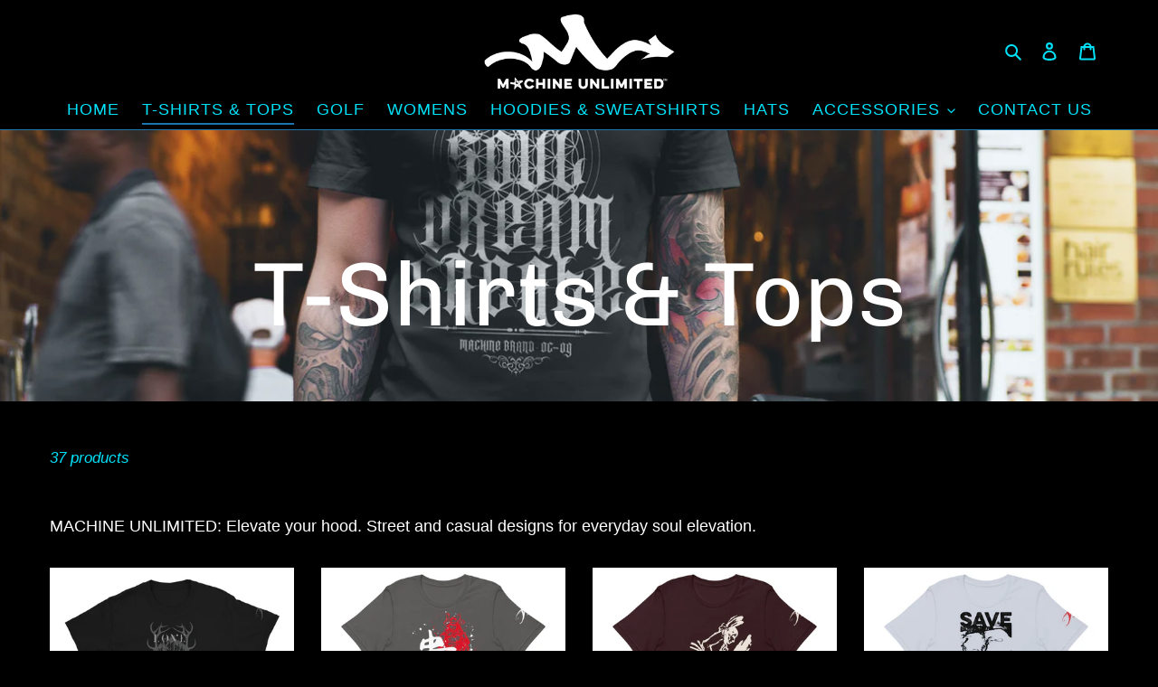

--- FILE ---
content_type: text/html; charset=utf-8
request_url: https://machineunlimited.com/collections/t-shirts-tops
body_size: 42112
content:
<!doctype html>
<html class="no-js" lang="en">
<head>
  <meta charset="utf-8">
  <meta http-equiv="X-UA-Compatible" content="IE=edge,chrome=1">
  <meta name="viewport" content="width=device-width,initial-scale=1">
  <meta name="theme-color" content="#00e2f9">

  <link rel="preconnect" href="https://cdn.shopify.com" crossorigin>
  <link rel="preconnect" href="https://fonts.shopify.com" crossorigin>
  <link rel="preconnect" href="https://monorail-edge.shopifysvc.com"><link rel="preload" href="//machineunlimited.com/cdn/shop/t/3/assets/theme.css?v=93802547418290677781631733512" as="style">
  <link rel="preload" as="font" href="//machineunlimited.com/cdn/fonts/chivo/chivo_n4.059fadbbf52d9f02350103459eb216e4b24c4661.woff2" type="font/woff2" crossorigin>
  <link rel="preload" as="font" href="" type="font/woff2" crossorigin>
  <link rel="preload" as="font" href="" type="font/woff2" crossorigin>
  <link rel="preload" href="//machineunlimited.com/cdn/shop/t/3/assets/theme.js?v=161818615935078939401631733512" as="script">
  <link rel="preload" href="//machineunlimited.com/cdn/shop/t/3/assets/lazysizes.js?v=63098554868324070131631733510" as="script"><link rel="canonical" href="https://machineunlimited.com/collections/t-shirts-tops"><link rel="shortcut icon" href="//machineunlimited.com/cdn/shop/files/MU_IGsquare_32x32.jpg?v=1631734165" type="image/png"><title>T-Shirts &amp; Tops
&ndash; MACHINE UNLIMITED</title><meta name="description" content="MACHINE UNLIMITED: Elevate your hood. Street and casual designs for everyday soul elevation."><!-- /snippets/social-meta-tags.liquid -->




<meta property="og:site_name" content="MACHINE UNLIMITED">
<meta property="og:url" content="https://machineunlimited.com/collections/t-shirts-tops">
<meta property="og:title" content="T-Shirts &amp; Tops">
<meta property="og:type" content="product.group">
<meta property="og:description" content="MACHINE UNLIMITED: Elevate your hood. Street and casual designs for everyday soul elevation.">

<meta property="og:image" content="http://machineunlimited.com/cdn/shop/collections/LSDC_kshirtmockup_1200x1200.jpg?v=1632337044">
<meta property="og:image:secure_url" content="https://machineunlimited.com/cdn/shop/collections/LSDC_kshirtmockup_1200x1200.jpg?v=1632337044">


<meta name="twitter:card" content="summary_large_image">
<meta name="twitter:title" content="T-Shirts &amp; Tops">
<meta name="twitter:description" content="MACHINE UNLIMITED: Elevate your hood. Street and casual designs for everyday soul elevation.">

  
<style data-shopify>
:root {
    --color-text: #00e2f9;
    --color-text-rgb: 0, 226, 249;
    --color-body-text: #ffffff;
    --color-sale-text: #e70000;
    --color-small-button-text-border: #00e2f9;
    --color-text-field: rgba(0,0,0,0);
    --color-text-field-text: #ffffff;
    --color-text-field-text-rgb: 255, 255, 255;

    --color-btn-primary: #00e2f9;

    --color-btn-primary-darker: #00b4c6;
    --color-btn-primary-text: #ffffff;

    --color-blankstate: rgba(255, 255, 255, 0.35);
    --color-blankstate-border: rgba(255, 255, 255, 0.2);
    --color-blankstate-background: rgba(255, 255, 255, 0.1);

    --color-text-focus:#00b4c6;
    --color-overlay-text-focus:#e6e6e6;
    --color-btn-primary-focus:#00b4c6;
    --color-btn-social-focus:#145783;
    --color-small-button-text-border-focus:#00b4c6;
    --predictive-search-focus:#262626;

    --color-product-bg: #ffffff;

    --color-body: #000000;
    --color-bg: #000000;
    --color-bg-rgb: 0, 0, 0;
    --color-bg-alt: rgba(255, 255, 255, 0.05);
    --color-bg-currency-selector: rgba(255, 255, 255, 0.2);

    --color-overlay-title-text: #ffffff;
    --color-image-overlay: #1b75af;
    --color-image-overlay-rgb: 27, 117, 175;--opacity-image-overlay: 0.06;--hover-overlay-opacity: 0.46;

    --color-border: #1b75af;
    --color-border-form: #00e2f9;
    --color-border-form-darker: #00b4c6;

    --svg-select-icon: url(//machineunlimited.com/cdn/shop/t/3/assets/ico-select.svg?v=160431445963325305891631733527);
    --slick-img-url: url(//machineunlimited.com/cdn/shop/t/3/assets/ajax-loader.gif?v=41356863302472015721631733507);

    --font-weight-body--bold: 700;
    --font-weight-body--bolder: 700;

    --font-stack-header: Chivo, sans-serif;
    --font-style-header: normal;
    --font-weight-header: 400;

    --font-stack-body: "system_ui", -apple-system, 'Segoe UI', Roboto, 'Helvetica Neue', 'Noto Sans', 'Liberation Sans', Arial, sans-serif, 'Apple Color Emoji', 'Segoe UI Emoji', 'Segoe UI Symbol', 'Noto Color Emoji';
    --font-style-body: normal;
    --font-weight-body: 400;

    --font-size-header: 26;

    --font-size-base: 18;

    --font-h1-desktop: 35;
    --font-h1-mobile: 32;
    --font-h2-desktop: 20;
    --font-h2-mobile: 18;
    --font-h3-mobile: 20;
    --font-h4-desktop: 17;
    --font-h4-mobile: 15;
    --font-h5-desktop: 15;
    --font-h5-mobile: 13;
    --font-h6-desktop: 14;
    --font-h6-mobile: 12;

    --font-mega-title-large-desktop: 65;

    --font-rich-text-large: 20;
    --font-rich-text-small: 15;

    
--color-video-bg: #1a1a1a;

    
    --global-color-image-loader-primary: rgba(0, 226, 249, 0.06);
    --global-color-image-loader-secondary: rgba(0, 226, 249, 0.12);
  }
</style>


  <style>*,::after,::before{box-sizing:border-box}body{margin:0}body,html{background-color:var(--color-body)}body,button{font-size:calc(var(--font-size-base) * 1px);font-family:var(--font-stack-body);font-style:var(--font-style-body);font-weight:var(--font-weight-body);color:var(--color-text);line-height:1.5}body,button{-webkit-font-smoothing:antialiased;-webkit-text-size-adjust:100%}.border-bottom{border-bottom:1px solid var(--color-border)}.btn--link{background-color:transparent;border:0;margin:0;color:var(--color-text);text-align:left}.text-right{text-align:right}.icon{display:inline-block;width:20px;height:20px;vertical-align:middle;fill:currentColor}.icon__fallback-text,.visually-hidden{position:absolute!important;overflow:hidden;clip:rect(0 0 0 0);height:1px;width:1px;margin:-1px;padding:0;border:0}svg.icon:not(.icon--full-color) circle,svg.icon:not(.icon--full-color) ellipse,svg.icon:not(.icon--full-color) g,svg.icon:not(.icon--full-color) line,svg.icon:not(.icon--full-color) path,svg.icon:not(.icon--full-color) polygon,svg.icon:not(.icon--full-color) polyline,svg.icon:not(.icon--full-color) rect,symbol.icon:not(.icon--full-color) circle,symbol.icon:not(.icon--full-color) ellipse,symbol.icon:not(.icon--full-color) g,symbol.icon:not(.icon--full-color) line,symbol.icon:not(.icon--full-color) path,symbol.icon:not(.icon--full-color) polygon,symbol.icon:not(.icon--full-color) polyline,symbol.icon:not(.icon--full-color) rect{fill:inherit;stroke:inherit}li{list-style:none}.list--inline{padding:0;margin:0}.list--inline>li{display:inline-block;margin-bottom:0;vertical-align:middle}a{color:var(--color-text);text-decoration:none}.h1,.h2,h1,h2{margin:0 0 17.5px;font-family:var(--font-stack-header);font-style:var(--font-style-header);font-weight:var(--font-weight-header);line-height:1.2;overflow-wrap:break-word;word-wrap:break-word}.h1 a,.h2 a,h1 a,h2 a{color:inherit;text-decoration:none;font-weight:inherit}.h1,h1{font-size:calc(((var(--font-h1-desktop))/ (var(--font-size-base))) * 1em);text-transform:none;letter-spacing:0}@media only screen and (max-width:749px){.h1,h1{font-size:calc(((var(--font-h1-mobile))/ (var(--font-size-base))) * 1em)}}.h2,h2{font-size:calc(((var(--font-h2-desktop))/ (var(--font-size-base))) * 1em);text-transform:uppercase;letter-spacing:.1em}@media only screen and (max-width:749px){.h2,h2{font-size:calc(((var(--font-h2-mobile))/ (var(--font-size-base))) * 1em)}}p{color:var(--color-body-text);margin:0 0 19.44444px}@media only screen and (max-width:749px){p{font-size:calc(((var(--font-size-base) - 1)/ (var(--font-size-base))) * 1em)}}p:last-child{margin-bottom:0}@media only screen and (max-width:749px){.small--hide{display:none!important}}.grid{list-style:none;margin:0;padding:0;margin-left:-30px}.grid::after{content:'';display:table;clear:both}@media only screen and (max-width:749px){.grid{margin-left:-22px}}.grid::after{content:'';display:table;clear:both}.grid--no-gutters{margin-left:0}.grid--no-gutters .grid__item{padding-left:0}.grid--table{display:table;table-layout:fixed;width:100%}.grid--table>.grid__item{float:none;display:table-cell;vertical-align:middle}.grid__item{float:left;padding-left:30px;width:100%}@media only screen and (max-width:749px){.grid__item{padding-left:22px}}.grid__item[class*="--push"]{position:relative}@media only screen and (min-width:750px){.medium-up--one-quarter{width:25%}.medium-up--push-one-third{width:33.33%}.medium-up--one-half{width:50%}.medium-up--push-one-third{left:33.33%;position:relative}}.site-header{position:relative;background-color:var(--color-body)}@media only screen and (max-width:749px){.site-header{border-bottom:1px solid var(--color-border)}}@media only screen and (min-width:750px){.site-header{padding:0 55px}.site-header.logo--center{padding-top:30px}}.site-header__logo{margin:15px 0}.logo-align--center .site-header__logo{text-align:center;margin:0 auto}@media only screen and (max-width:749px){.logo-align--center .site-header__logo{text-align:left;margin:15px 0}}@media only screen and (max-width:749px){.site-header__logo{padding-left:22px;text-align:left}.site-header__logo img{margin:0}}.site-header__logo-link{display:inline-block;word-break:break-word}@media only screen and (min-width:750px){.logo-align--center .site-header__logo-link{margin:0 auto}}.site-header__logo-image{display:block}@media only screen and (min-width:750px){.site-header__logo-image{margin:0 auto}}.site-header__logo-image img{width:100%}.site-header__logo-image--centered img{margin:0 auto}.site-header__logo img{display:block}.site-header__icons{position:relative;white-space:nowrap}@media only screen and (max-width:749px){.site-header__icons{width:auto;padding-right:13px}.site-header__icons .btn--link,.site-header__icons .site-header__cart{font-size:calc(((var(--font-size-base))/ (var(--font-size-base))) * 1em)}}.site-header__icons-wrapper{position:relative;display:-webkit-flex;display:-ms-flexbox;display:flex;width:100%;-ms-flex-align:center;-webkit-align-items:center;-moz-align-items:center;-ms-align-items:center;-o-align-items:center;align-items:center;-webkit-justify-content:flex-end;-ms-justify-content:flex-end;justify-content:flex-end}.site-header__account,.site-header__cart,.site-header__search{position:relative}.site-header__search.site-header__icon{display:none}@media only screen and (min-width:1400px){.site-header__search.site-header__icon{display:block}}.site-header__search-toggle{display:block}@media only screen and (min-width:750px){.site-header__account,.site-header__cart{padding:10px 11px}}.site-header__cart-title,.site-header__search-title{position:absolute!important;overflow:hidden;clip:rect(0 0 0 0);height:1px;width:1px;margin:-1px;padding:0;border:0;display:block;vertical-align:middle}.site-header__cart-title{margin-right:3px}.site-header__cart-count{display:flex;align-items:center;justify-content:center;position:absolute;right:.4rem;top:.2rem;font-weight:700;background-color:var(--color-btn-primary);color:var(--color-btn-primary-text);border-radius:50%;min-width:1em;height:1em}.site-header__cart-count span{font-family:HelveticaNeue,"Helvetica Neue",Helvetica,Arial,sans-serif;font-size:calc(11em / 16);line-height:1}@media only screen and (max-width:749px){.site-header__cart-count{top:calc(7em / 16);right:0;border-radius:50%;min-width:calc(19em / 16);height:calc(19em / 16)}}@media only screen and (max-width:749px){.site-header__cart-count span{padding:.25em calc(6em / 16);font-size:12px}}.site-header__menu{display:none}@media only screen and (max-width:749px){.site-header__icon{display:inline-block;vertical-align:middle;padding:10px 11px;margin:0}}@media only screen and (min-width:750px){.site-header__icon .icon-search{margin-right:3px}}.announcement-bar{z-index:10;position:relative;text-align:center;border-bottom:1px solid transparent;padding:2px}.announcement-bar__link{display:block}.announcement-bar__message{display:block;padding:11px 22px;font-size:calc(((16)/ (var(--font-size-base))) * 1em);font-weight:var(--font-weight-header)}@media only screen and (min-width:750px){.announcement-bar__message{padding-left:55px;padding-right:55px}}.site-nav{position:relative;padding:0;text-align:center;margin:25px 0}.site-nav a{padding:3px 10px}.site-nav__link{display:block;white-space:nowrap}.site-nav--centered .site-nav__link{padding-top:0}.site-nav__link .icon-chevron-down{width:calc(8em / 16);height:calc(8em / 16);margin-left:.5rem}.site-nav__label{border-bottom:1px solid transparent}.site-nav__link--active .site-nav__label{border-bottom-color:var(--color-text)}.site-nav__link--button{border:none;background-color:transparent;padding:3px 10px}.site-header__mobile-nav{z-index:11;position:relative;background-color:var(--color-body)}@media only screen and (max-width:749px){.site-header__mobile-nav{display:-webkit-flex;display:-ms-flexbox;display:flex;width:100%;-ms-flex-align:center;-webkit-align-items:center;-moz-align-items:center;-ms-align-items:center;-o-align-items:center;align-items:center}}.mobile-nav--open .icon-close{display:none}.main-content{opacity:0}.main-content .shopify-section{display:none}.main-content .shopify-section:first-child{display:inherit}.critical-hidden{display:none}</style>

  <script>
    window.performance.mark('debut:theme_stylesheet_loaded.start');

    function onLoadStylesheet() {
      performance.mark('debut:theme_stylesheet_loaded.end');
      performance.measure('debut:theme_stylesheet_loaded', 'debut:theme_stylesheet_loaded.start', 'debut:theme_stylesheet_loaded.end');

      var url = "//machineunlimited.com/cdn/shop/t/3/assets/theme.css?v=93802547418290677781631733512";
      var link = document.querySelector('link[href="' + url + '"]');
      link.loaded = true;
      link.dispatchEvent(new Event('load'));
    }
  </script>

  <link rel="stylesheet" href="//machineunlimited.com/cdn/shop/t/3/assets/theme.css?v=93802547418290677781631733512" type="text/css" media="print" onload="this.media='all';onLoadStylesheet()">

  <style>
    @font-face {
  font-family: Chivo;
  font-weight: 400;
  font-style: normal;
  font-display: swap;
  src: url("//machineunlimited.com/cdn/fonts/chivo/chivo_n4.059fadbbf52d9f02350103459eb216e4b24c4661.woff2") format("woff2"),
       url("//machineunlimited.com/cdn/fonts/chivo/chivo_n4.f2f8fca8b7ff9f510fa7f09ffe5448b3504bccf5.woff") format("woff");
}

    
    
    
    
    
  </style>

  <script>
    var theme = {
      breakpoints: {
        medium: 750,
        large: 990,
        widescreen: 1400
      },
      strings: {
        addToCart: "Add to cart",
        soldOut: "Sold out",
        unavailable: "Unavailable",
        regularPrice: "Regular price",
        salePrice: "Sale price",
        sale: "Sale",
        fromLowestPrice: "from [price]",
        vendor: "Vendor",
        showMore: "Show More",
        showLess: "Show Less",
        searchFor: "Search for",
        addressError: "Error looking up that address",
        addressNoResults: "No results for that address",
        addressQueryLimit: "You have exceeded the Google API usage limit. Consider upgrading to a \u003ca href=\"https:\/\/developers.google.com\/maps\/premium\/usage-limits\"\u003ePremium Plan\u003c\/a\u003e.",
        authError: "There was a problem authenticating your Google Maps account.",
        newWindow: "Opens in a new window.",
        external: "Opens external website.",
        newWindowExternal: "Opens external website in a new window.",
        removeLabel: "Remove [product]",
        update: "Update",
        quantity: "Quantity",
        discountedTotal: "Discounted total",
        regularTotal: "Regular total",
        priceColumn: "See Price column for discount details.",
        quantityMinimumMessage: "Quantity must be 1 or more",
        cartError: "There was an error while updating your cart. Please try again.",
        removedItemMessage: "Removed \u003cspan class=\"cart__removed-product-details\"\u003e([quantity]) [link]\u003c\/span\u003e from your cart.",
        unitPrice: "Unit price",
        unitPriceSeparator: "per",
        oneCartCount: "1 item",
        otherCartCount: "[count] items",
        quantityLabel: "Quantity: [count]",
        products: "Products",
        loading: "Loading",
        number_of_results: "[result_number] of [results_count]",
        number_of_results_found: "[results_count] results found",
        one_result_found: "1 result found"
      },
      moneyFormat: "${{amount}}",
      moneyFormatWithCurrency: "${{amount}} USD",
      settings: {
        predictiveSearchEnabled: true,
        predictiveSearchShowPrice: false,
        predictiveSearchShowVendor: false
      },
      stylesheet: "//machineunlimited.com/cdn/shop/t/3/assets/theme.css?v=93802547418290677781631733512"
    }

    document.documentElement.className = document.documentElement.className.replace('no-js', 'js');
  </script><script src="//machineunlimited.com/cdn/shop/t/3/assets/theme.js?v=161818615935078939401631733512" defer="defer"></script>
  <script src="//machineunlimited.com/cdn/shop/t/3/assets/lazysizes.js?v=63098554868324070131631733510" async="async"></script>

  <script type="text/javascript">
    if (window.MSInputMethodContext && document.documentMode) {
      var scripts = document.getElementsByTagName('script')[0];
      var polyfill = document.createElement("script");
      polyfill.defer = true;
      polyfill.src = "//machineunlimited.com/cdn/shop/t/3/assets/ie11CustomProperties.min.js?v=146208399201472936201631733510";

      scripts.parentNode.insertBefore(polyfill, scripts);
    }
  </script>

  <script>window.performance && window.performance.mark && window.performance.mark('shopify.content_for_header.start');</script><meta name="facebook-domain-verification" content="ljnt8sr8kmh88mvf7t66kpg9pww5lw">
<meta id="shopify-digital-wallet" name="shopify-digital-wallet" content="/56243388600/digital_wallets/dialog">
<meta name="shopify-checkout-api-token" content="9348e353cd5b7d4cbe574b726ea43596">
<meta id="in-context-paypal-metadata" data-shop-id="56243388600" data-venmo-supported="false" data-environment="production" data-locale="en_US" data-paypal-v4="true" data-currency="USD">
<link rel="alternate" type="application/atom+xml" title="Feed" href="/collections/t-shirts-tops.atom" />
<link rel="next" href="/collections/t-shirts-tops?page=2">
<link rel="alternate" type="application/json+oembed" href="https://machineunlimited.com/collections/t-shirts-tops.oembed">
<script async="async" src="/checkouts/internal/preloads.js?locale=en-US"></script>
<link rel="preconnect" href="https://shop.app" crossorigin="anonymous">
<script async="async" src="https://shop.app/checkouts/internal/preloads.js?locale=en-US&shop_id=56243388600" crossorigin="anonymous"></script>
<script id="apple-pay-shop-capabilities" type="application/json">{"shopId":56243388600,"countryCode":"US","currencyCode":"USD","merchantCapabilities":["supports3DS"],"merchantId":"gid:\/\/shopify\/Shop\/56243388600","merchantName":"MACHINE UNLIMITED","requiredBillingContactFields":["postalAddress","email"],"requiredShippingContactFields":["postalAddress","email"],"shippingType":"shipping","supportedNetworks":["visa","masterCard","amex","discover","elo","jcb"],"total":{"type":"pending","label":"MACHINE UNLIMITED","amount":"1.00"},"shopifyPaymentsEnabled":true,"supportsSubscriptions":true}</script>
<script id="shopify-features" type="application/json">{"accessToken":"9348e353cd5b7d4cbe574b726ea43596","betas":["rich-media-storefront-analytics"],"domain":"machineunlimited.com","predictiveSearch":true,"shopId":56243388600,"locale":"en"}</script>
<script>var Shopify = Shopify || {};
Shopify.shop = "machinecomics.myshopify.com";
Shopify.locale = "en";
Shopify.currency = {"active":"USD","rate":"1.0"};
Shopify.country = "US";
Shopify.theme = {"name":"DropShipForSale","id":127069159608,"schema_name":"Debut","schema_version":"17.6.1","theme_store_id":null,"role":"main"};
Shopify.theme.handle = "null";
Shopify.theme.style = {"id":null,"handle":null};
Shopify.cdnHost = "machineunlimited.com/cdn";
Shopify.routes = Shopify.routes || {};
Shopify.routes.root = "/";</script>
<script type="module">!function(o){(o.Shopify=o.Shopify||{}).modules=!0}(window);</script>
<script>!function(o){function n(){var o=[];function n(){o.push(Array.prototype.slice.apply(arguments))}return n.q=o,n}var t=o.Shopify=o.Shopify||{};t.loadFeatures=n(),t.autoloadFeatures=n()}(window);</script>
<script>
  window.ShopifyPay = window.ShopifyPay || {};
  window.ShopifyPay.apiHost = "shop.app\/pay";
  window.ShopifyPay.redirectState = null;
</script>
<script id="shop-js-analytics" type="application/json">{"pageType":"collection"}</script>
<script defer="defer" async type="module" src="//machineunlimited.com/cdn/shopifycloud/shop-js/modules/v2/client.init-shop-cart-sync_IZsNAliE.en.esm.js"></script>
<script defer="defer" async type="module" src="//machineunlimited.com/cdn/shopifycloud/shop-js/modules/v2/chunk.common_0OUaOowp.esm.js"></script>
<script type="module">
  await import("//machineunlimited.com/cdn/shopifycloud/shop-js/modules/v2/client.init-shop-cart-sync_IZsNAliE.en.esm.js");
await import("//machineunlimited.com/cdn/shopifycloud/shop-js/modules/v2/chunk.common_0OUaOowp.esm.js");

  window.Shopify.SignInWithShop?.initShopCartSync?.({"fedCMEnabled":true,"windoidEnabled":true});

</script>
<script>
  window.Shopify = window.Shopify || {};
  if (!window.Shopify.featureAssets) window.Shopify.featureAssets = {};
  window.Shopify.featureAssets['shop-js'] = {"shop-cart-sync":["modules/v2/client.shop-cart-sync_DLOhI_0X.en.esm.js","modules/v2/chunk.common_0OUaOowp.esm.js"],"init-fed-cm":["modules/v2/client.init-fed-cm_C6YtU0w6.en.esm.js","modules/v2/chunk.common_0OUaOowp.esm.js"],"shop-button":["modules/v2/client.shop-button_BCMx7GTG.en.esm.js","modules/v2/chunk.common_0OUaOowp.esm.js"],"shop-cash-offers":["modules/v2/client.shop-cash-offers_BT26qb5j.en.esm.js","modules/v2/chunk.common_0OUaOowp.esm.js","modules/v2/chunk.modal_CGo_dVj3.esm.js"],"init-windoid":["modules/v2/client.init-windoid_B9PkRMql.en.esm.js","modules/v2/chunk.common_0OUaOowp.esm.js"],"init-shop-email-lookup-coordinator":["modules/v2/client.init-shop-email-lookup-coordinator_DZkqjsbU.en.esm.js","modules/v2/chunk.common_0OUaOowp.esm.js"],"shop-toast-manager":["modules/v2/client.shop-toast-manager_Di2EnuM7.en.esm.js","modules/v2/chunk.common_0OUaOowp.esm.js"],"shop-login-button":["modules/v2/client.shop-login-button_BtqW_SIO.en.esm.js","modules/v2/chunk.common_0OUaOowp.esm.js","modules/v2/chunk.modal_CGo_dVj3.esm.js"],"avatar":["modules/v2/client.avatar_BTnouDA3.en.esm.js"],"pay-button":["modules/v2/client.pay-button_CWa-C9R1.en.esm.js","modules/v2/chunk.common_0OUaOowp.esm.js"],"init-shop-cart-sync":["modules/v2/client.init-shop-cart-sync_IZsNAliE.en.esm.js","modules/v2/chunk.common_0OUaOowp.esm.js"],"init-customer-accounts":["modules/v2/client.init-customer-accounts_DenGwJTU.en.esm.js","modules/v2/client.shop-login-button_BtqW_SIO.en.esm.js","modules/v2/chunk.common_0OUaOowp.esm.js","modules/v2/chunk.modal_CGo_dVj3.esm.js"],"init-shop-for-new-customer-accounts":["modules/v2/client.init-shop-for-new-customer-accounts_JdHXxpS9.en.esm.js","modules/v2/client.shop-login-button_BtqW_SIO.en.esm.js","modules/v2/chunk.common_0OUaOowp.esm.js","modules/v2/chunk.modal_CGo_dVj3.esm.js"],"init-customer-accounts-sign-up":["modules/v2/client.init-customer-accounts-sign-up_D6__K_p8.en.esm.js","modules/v2/client.shop-login-button_BtqW_SIO.en.esm.js","modules/v2/chunk.common_0OUaOowp.esm.js","modules/v2/chunk.modal_CGo_dVj3.esm.js"],"checkout-modal":["modules/v2/client.checkout-modal_C_ZQDY6s.en.esm.js","modules/v2/chunk.common_0OUaOowp.esm.js","modules/v2/chunk.modal_CGo_dVj3.esm.js"],"shop-follow-button":["modules/v2/client.shop-follow-button_XetIsj8l.en.esm.js","modules/v2/chunk.common_0OUaOowp.esm.js","modules/v2/chunk.modal_CGo_dVj3.esm.js"],"lead-capture":["modules/v2/client.lead-capture_DvA72MRN.en.esm.js","modules/v2/chunk.common_0OUaOowp.esm.js","modules/v2/chunk.modal_CGo_dVj3.esm.js"],"shop-login":["modules/v2/client.shop-login_ClXNxyh6.en.esm.js","modules/v2/chunk.common_0OUaOowp.esm.js","modules/v2/chunk.modal_CGo_dVj3.esm.js"],"payment-terms":["modules/v2/client.payment-terms_CNlwjfZz.en.esm.js","modules/v2/chunk.common_0OUaOowp.esm.js","modules/v2/chunk.modal_CGo_dVj3.esm.js"]};
</script>
<script>(function() {
  var isLoaded = false;
  function asyncLoad() {
    if (isLoaded) return;
    isLoaded = true;
    var urls = ["\/\/cdn.shopify.com\/proxy\/e44f42147df058ab77ada9a9fd1a1ac0d66ea41c4782df8b30ecbe485008de60\/static.cdn.printful.com\/static\/js\/external\/shopify-product-customizer.js?v=0.28\u0026shop=machinecomics.myshopify.com\u0026sp-cache-control=cHVibGljLCBtYXgtYWdlPTkwMA"];
    for (var i = 0; i < urls.length; i++) {
      var s = document.createElement('script');
      s.type = 'text/javascript';
      s.async = true;
      s.src = urls[i];
      var x = document.getElementsByTagName('script')[0];
      x.parentNode.insertBefore(s, x);
    }
  };
  if(window.attachEvent) {
    window.attachEvent('onload', asyncLoad);
  } else {
    window.addEventListener('load', asyncLoad, false);
  }
})();</script>
<script id="__st">var __st={"a":56243388600,"offset":-28800,"reqid":"36071095-e4df-4dbb-bf21-30d3db591ed8-1768530067","pageurl":"machineunlimited.com\/collections\/t-shirts-tops","u":"b9bb14040b05","p":"collection","rtyp":"collection","rid":278423011512};</script>
<script>window.ShopifyPaypalV4VisibilityTracking = true;</script>
<script id="captcha-bootstrap">!function(){'use strict';const t='contact',e='account',n='new_comment',o=[[t,t],['blogs',n],['comments',n],[t,'customer']],c=[[e,'customer_login'],[e,'guest_login'],[e,'recover_customer_password'],[e,'create_customer']],r=t=>t.map((([t,e])=>`form[action*='/${t}']:not([data-nocaptcha='true']) input[name='form_type'][value='${e}']`)).join(','),a=t=>()=>t?[...document.querySelectorAll(t)].map((t=>t.form)):[];function s(){const t=[...o],e=r(t);return a(e)}const i='password',u='form_key',d=['recaptcha-v3-token','g-recaptcha-response','h-captcha-response',i],f=()=>{try{return window.sessionStorage}catch{return}},m='__shopify_v',_=t=>t.elements[u];function p(t,e,n=!1){try{const o=window.sessionStorage,c=JSON.parse(o.getItem(e)),{data:r}=function(t){const{data:e,action:n}=t;return t[m]||n?{data:e,action:n}:{data:t,action:n}}(c);for(const[e,n]of Object.entries(r))t.elements[e]&&(t.elements[e].value=n);n&&o.removeItem(e)}catch(o){console.error('form repopulation failed',{error:o})}}const l='form_type',E='cptcha';function T(t){t.dataset[E]=!0}const w=window,h=w.document,L='Shopify',v='ce_forms',y='captcha';let A=!1;((t,e)=>{const n=(g='f06e6c50-85a8-45c8-87d0-21a2b65856fe',I='https://cdn.shopify.com/shopifycloud/storefront-forms-hcaptcha/ce_storefront_forms_captcha_hcaptcha.v1.5.2.iife.js',D={infoText:'Protected by hCaptcha',privacyText:'Privacy',termsText:'Terms'},(t,e,n)=>{const o=w[L][v],c=o.bindForm;if(c)return c(t,g,e,D).then(n);var r;o.q.push([[t,g,e,D],n]),r=I,A||(h.body.append(Object.assign(h.createElement('script'),{id:'captcha-provider',async:!0,src:r})),A=!0)});var g,I,D;w[L]=w[L]||{},w[L][v]=w[L][v]||{},w[L][v].q=[],w[L][y]=w[L][y]||{},w[L][y].protect=function(t,e){n(t,void 0,e),T(t)},Object.freeze(w[L][y]),function(t,e,n,w,h,L){const[v,y,A,g]=function(t,e,n){const i=e?o:[],u=t?c:[],d=[...i,...u],f=r(d),m=r(i),_=r(d.filter((([t,e])=>n.includes(e))));return[a(f),a(m),a(_),s()]}(w,h,L),I=t=>{const e=t.target;return e instanceof HTMLFormElement?e:e&&e.form},D=t=>v().includes(t);t.addEventListener('submit',(t=>{const e=I(t);if(!e)return;const n=D(e)&&!e.dataset.hcaptchaBound&&!e.dataset.recaptchaBound,o=_(e),c=g().includes(e)&&(!o||!o.value);(n||c)&&t.preventDefault(),c&&!n&&(function(t){try{if(!f())return;!function(t){const e=f();if(!e)return;const n=_(t);if(!n)return;const o=n.value;o&&e.removeItem(o)}(t);const e=Array.from(Array(32),(()=>Math.random().toString(36)[2])).join('');!function(t,e){_(t)||t.append(Object.assign(document.createElement('input'),{type:'hidden',name:u})),t.elements[u].value=e}(t,e),function(t,e){const n=f();if(!n)return;const o=[...t.querySelectorAll(`input[type='${i}']`)].map((({name:t})=>t)),c=[...d,...o],r={};for(const[a,s]of new FormData(t).entries())c.includes(a)||(r[a]=s);n.setItem(e,JSON.stringify({[m]:1,action:t.action,data:r}))}(t,e)}catch(e){console.error('failed to persist form',e)}}(e),e.submit())}));const S=(t,e)=>{t&&!t.dataset[E]&&(n(t,e.some((e=>e===t))),T(t))};for(const o of['focusin','change'])t.addEventListener(o,(t=>{const e=I(t);D(e)&&S(e,y())}));const B=e.get('form_key'),M=e.get(l),P=B&&M;t.addEventListener('DOMContentLoaded',(()=>{const t=y();if(P)for(const e of t)e.elements[l].value===M&&p(e,B);[...new Set([...A(),...v().filter((t=>'true'===t.dataset.shopifyCaptcha))])].forEach((e=>S(e,t)))}))}(h,new URLSearchParams(w.location.search),n,t,e,['guest_login'])})(!0,!0)}();</script>
<script integrity="sha256-4kQ18oKyAcykRKYeNunJcIwy7WH5gtpwJnB7kiuLZ1E=" data-source-attribution="shopify.loadfeatures" defer="defer" src="//machineunlimited.com/cdn/shopifycloud/storefront/assets/storefront/load_feature-a0a9edcb.js" crossorigin="anonymous"></script>
<script crossorigin="anonymous" defer="defer" src="//machineunlimited.com/cdn/shopifycloud/storefront/assets/shopify_pay/storefront-65b4c6d7.js?v=20250812"></script>
<script data-source-attribution="shopify.dynamic_checkout.dynamic.init">var Shopify=Shopify||{};Shopify.PaymentButton=Shopify.PaymentButton||{isStorefrontPortableWallets:!0,init:function(){window.Shopify.PaymentButton.init=function(){};var t=document.createElement("script");t.src="https://machineunlimited.com/cdn/shopifycloud/portable-wallets/latest/portable-wallets.en.js",t.type="module",document.head.appendChild(t)}};
</script>
<script data-source-attribution="shopify.dynamic_checkout.buyer_consent">
  function portableWalletsHideBuyerConsent(e){var t=document.getElementById("shopify-buyer-consent"),n=document.getElementById("shopify-subscription-policy-button");t&&n&&(t.classList.add("hidden"),t.setAttribute("aria-hidden","true"),n.removeEventListener("click",e))}function portableWalletsShowBuyerConsent(e){var t=document.getElementById("shopify-buyer-consent"),n=document.getElementById("shopify-subscription-policy-button");t&&n&&(t.classList.remove("hidden"),t.removeAttribute("aria-hidden"),n.addEventListener("click",e))}window.Shopify?.PaymentButton&&(window.Shopify.PaymentButton.hideBuyerConsent=portableWalletsHideBuyerConsent,window.Shopify.PaymentButton.showBuyerConsent=portableWalletsShowBuyerConsent);
</script>
<script data-source-attribution="shopify.dynamic_checkout.cart.bootstrap">document.addEventListener("DOMContentLoaded",(function(){function t(){return document.querySelector("shopify-accelerated-checkout-cart, shopify-accelerated-checkout")}if(t())Shopify.PaymentButton.init();else{new MutationObserver((function(e,n){t()&&(Shopify.PaymentButton.init(),n.disconnect())})).observe(document.body,{childList:!0,subtree:!0})}}));
</script>
<link id="shopify-accelerated-checkout-styles" rel="stylesheet" media="screen" href="https://machineunlimited.com/cdn/shopifycloud/portable-wallets/latest/accelerated-checkout-backwards-compat.css" crossorigin="anonymous">
<style id="shopify-accelerated-checkout-cart">
        #shopify-buyer-consent {
  margin-top: 1em;
  display: inline-block;
  width: 100%;
}

#shopify-buyer-consent.hidden {
  display: none;
}

#shopify-subscription-policy-button {
  background: none;
  border: none;
  padding: 0;
  text-decoration: underline;
  font-size: inherit;
  cursor: pointer;
}

#shopify-subscription-policy-button::before {
  box-shadow: none;
}

      </style>

<script>window.performance && window.performance.mark && window.performance.mark('shopify.content_for_header.end');</script>
<link href="https://monorail-edge.shopifysvc.com" rel="dns-prefetch">
<script>(function(){if ("sendBeacon" in navigator && "performance" in window) {try {var session_token_from_headers = performance.getEntriesByType('navigation')[0].serverTiming.find(x => x.name == '_s').description;} catch {var session_token_from_headers = undefined;}var session_cookie_matches = document.cookie.match(/_shopify_s=([^;]*)/);var session_token_from_cookie = session_cookie_matches && session_cookie_matches.length === 2 ? session_cookie_matches[1] : "";var session_token = session_token_from_headers || session_token_from_cookie || "";function handle_abandonment_event(e) {var entries = performance.getEntries().filter(function(entry) {return /monorail-edge.shopifysvc.com/.test(entry.name);});if (!window.abandonment_tracked && entries.length === 0) {window.abandonment_tracked = true;var currentMs = Date.now();var navigation_start = performance.timing.navigationStart;var payload = {shop_id: 56243388600,url: window.location.href,navigation_start,duration: currentMs - navigation_start,session_token,page_type: "collection"};window.navigator.sendBeacon("https://monorail-edge.shopifysvc.com/v1/produce", JSON.stringify({schema_id: "online_store_buyer_site_abandonment/1.1",payload: payload,metadata: {event_created_at_ms: currentMs,event_sent_at_ms: currentMs}}));}}window.addEventListener('pagehide', handle_abandonment_event);}}());</script>
<script id="web-pixels-manager-setup">(function e(e,d,r,n,o){if(void 0===o&&(o={}),!Boolean(null===(a=null===(i=window.Shopify)||void 0===i?void 0:i.analytics)||void 0===a?void 0:a.replayQueue)){var i,a;window.Shopify=window.Shopify||{};var t=window.Shopify;t.analytics=t.analytics||{};var s=t.analytics;s.replayQueue=[],s.publish=function(e,d,r){return s.replayQueue.push([e,d,r]),!0};try{self.performance.mark("wpm:start")}catch(e){}var l=function(){var e={modern:/Edge?\/(1{2}[4-9]|1[2-9]\d|[2-9]\d{2}|\d{4,})\.\d+(\.\d+|)|Firefox\/(1{2}[4-9]|1[2-9]\d|[2-9]\d{2}|\d{4,})\.\d+(\.\d+|)|Chrom(ium|e)\/(9{2}|\d{3,})\.\d+(\.\d+|)|(Maci|X1{2}).+ Version\/(15\.\d+|(1[6-9]|[2-9]\d|\d{3,})\.\d+)([,.]\d+|)( \(\w+\)|)( Mobile\/\w+|) Safari\/|Chrome.+OPR\/(9{2}|\d{3,})\.\d+\.\d+|(CPU[ +]OS|iPhone[ +]OS|CPU[ +]iPhone|CPU IPhone OS|CPU iPad OS)[ +]+(15[._]\d+|(1[6-9]|[2-9]\d|\d{3,})[._]\d+)([._]\d+|)|Android:?[ /-](13[3-9]|1[4-9]\d|[2-9]\d{2}|\d{4,})(\.\d+|)(\.\d+|)|Android.+Firefox\/(13[5-9]|1[4-9]\d|[2-9]\d{2}|\d{4,})\.\d+(\.\d+|)|Android.+Chrom(ium|e)\/(13[3-9]|1[4-9]\d|[2-9]\d{2}|\d{4,})\.\d+(\.\d+|)|SamsungBrowser\/([2-9]\d|\d{3,})\.\d+/,legacy:/Edge?\/(1[6-9]|[2-9]\d|\d{3,})\.\d+(\.\d+|)|Firefox\/(5[4-9]|[6-9]\d|\d{3,})\.\d+(\.\d+|)|Chrom(ium|e)\/(5[1-9]|[6-9]\d|\d{3,})\.\d+(\.\d+|)([\d.]+$|.*Safari\/(?![\d.]+ Edge\/[\d.]+$))|(Maci|X1{2}).+ Version\/(10\.\d+|(1[1-9]|[2-9]\d|\d{3,})\.\d+)([,.]\d+|)( \(\w+\)|)( Mobile\/\w+|) Safari\/|Chrome.+OPR\/(3[89]|[4-9]\d|\d{3,})\.\d+\.\d+|(CPU[ +]OS|iPhone[ +]OS|CPU[ +]iPhone|CPU IPhone OS|CPU iPad OS)[ +]+(10[._]\d+|(1[1-9]|[2-9]\d|\d{3,})[._]\d+)([._]\d+|)|Android:?[ /-](13[3-9]|1[4-9]\d|[2-9]\d{2}|\d{4,})(\.\d+|)(\.\d+|)|Mobile Safari.+OPR\/([89]\d|\d{3,})\.\d+\.\d+|Android.+Firefox\/(13[5-9]|1[4-9]\d|[2-9]\d{2}|\d{4,})\.\d+(\.\d+|)|Android.+Chrom(ium|e)\/(13[3-9]|1[4-9]\d|[2-9]\d{2}|\d{4,})\.\d+(\.\d+|)|Android.+(UC? ?Browser|UCWEB|U3)[ /]?(15\.([5-9]|\d{2,})|(1[6-9]|[2-9]\d|\d{3,})\.\d+)\.\d+|SamsungBrowser\/(5\.\d+|([6-9]|\d{2,})\.\d+)|Android.+MQ{2}Browser\/(14(\.(9|\d{2,})|)|(1[5-9]|[2-9]\d|\d{3,})(\.\d+|))(\.\d+|)|K[Aa][Ii]OS\/(3\.\d+|([4-9]|\d{2,})\.\d+)(\.\d+|)/},d=e.modern,r=e.legacy,n=navigator.userAgent;return n.match(d)?"modern":n.match(r)?"legacy":"unknown"}(),u="modern"===l?"modern":"legacy",c=(null!=n?n:{modern:"",legacy:""})[u],f=function(e){return[e.baseUrl,"/wpm","/b",e.hashVersion,"modern"===e.buildTarget?"m":"l",".js"].join("")}({baseUrl:d,hashVersion:r,buildTarget:u}),m=function(e){var d=e.version,r=e.bundleTarget,n=e.surface,o=e.pageUrl,i=e.monorailEndpoint;return{emit:function(e){var a=e.status,t=e.errorMsg,s=(new Date).getTime(),l=JSON.stringify({metadata:{event_sent_at_ms:s},events:[{schema_id:"web_pixels_manager_load/3.1",payload:{version:d,bundle_target:r,page_url:o,status:a,surface:n,error_msg:t},metadata:{event_created_at_ms:s}}]});if(!i)return console&&console.warn&&console.warn("[Web Pixels Manager] No Monorail endpoint provided, skipping logging."),!1;try{return self.navigator.sendBeacon.bind(self.navigator)(i,l)}catch(e){}var u=new XMLHttpRequest;try{return u.open("POST",i,!0),u.setRequestHeader("Content-Type","text/plain"),u.send(l),!0}catch(e){return console&&console.warn&&console.warn("[Web Pixels Manager] Got an unhandled error while logging to Monorail."),!1}}}}({version:r,bundleTarget:l,surface:e.surface,pageUrl:self.location.href,monorailEndpoint:e.monorailEndpoint});try{o.browserTarget=l,function(e){var d=e.src,r=e.async,n=void 0===r||r,o=e.onload,i=e.onerror,a=e.sri,t=e.scriptDataAttributes,s=void 0===t?{}:t,l=document.createElement("script"),u=document.querySelector("head"),c=document.querySelector("body");if(l.async=n,l.src=d,a&&(l.integrity=a,l.crossOrigin="anonymous"),s)for(var f in s)if(Object.prototype.hasOwnProperty.call(s,f))try{l.dataset[f]=s[f]}catch(e){}if(o&&l.addEventListener("load",o),i&&l.addEventListener("error",i),u)u.appendChild(l);else{if(!c)throw new Error("Did not find a head or body element to append the script");c.appendChild(l)}}({src:f,async:!0,onload:function(){if(!function(){var e,d;return Boolean(null===(d=null===(e=window.Shopify)||void 0===e?void 0:e.analytics)||void 0===d?void 0:d.initialized)}()){var d=window.webPixelsManager.init(e)||void 0;if(d){var r=window.Shopify.analytics;r.replayQueue.forEach((function(e){var r=e[0],n=e[1],o=e[2];d.publishCustomEvent(r,n,o)})),r.replayQueue=[],r.publish=d.publishCustomEvent,r.visitor=d.visitor,r.initialized=!0}}},onerror:function(){return m.emit({status:"failed",errorMsg:"".concat(f," has failed to load")})},sri:function(e){var d=/^sha384-[A-Za-z0-9+/=]+$/;return"string"==typeof e&&d.test(e)}(c)?c:"",scriptDataAttributes:o}),m.emit({status:"loading"})}catch(e){m.emit({status:"failed",errorMsg:(null==e?void 0:e.message)||"Unknown error"})}}})({shopId: 56243388600,storefrontBaseUrl: "https://machineunlimited.com",extensionsBaseUrl: "https://extensions.shopifycdn.com/cdn/shopifycloud/web-pixels-manager",monorailEndpoint: "https://monorail-edge.shopifysvc.com/unstable/produce_batch",surface: "storefront-renderer",enabledBetaFlags: ["2dca8a86"],webPixelsConfigList: [{"id":"shopify-app-pixel","configuration":"{}","eventPayloadVersion":"v1","runtimeContext":"STRICT","scriptVersion":"0450","apiClientId":"shopify-pixel","type":"APP","privacyPurposes":["ANALYTICS","MARKETING"]},{"id":"shopify-custom-pixel","eventPayloadVersion":"v1","runtimeContext":"LAX","scriptVersion":"0450","apiClientId":"shopify-pixel","type":"CUSTOM","privacyPurposes":["ANALYTICS","MARKETING"]}],isMerchantRequest: false,initData: {"shop":{"name":"MACHINE UNLIMITED","paymentSettings":{"currencyCode":"USD"},"myshopifyDomain":"machinecomics.myshopify.com","countryCode":"US","storefrontUrl":"https:\/\/machineunlimited.com"},"customer":null,"cart":null,"checkout":null,"productVariants":[],"purchasingCompany":null},},"https://machineunlimited.com/cdn","fcfee988w5aeb613cpc8e4bc33m6693e112",{"modern":"","legacy":""},{"shopId":"56243388600","storefrontBaseUrl":"https:\/\/machineunlimited.com","extensionBaseUrl":"https:\/\/extensions.shopifycdn.com\/cdn\/shopifycloud\/web-pixels-manager","surface":"storefront-renderer","enabledBetaFlags":"[\"2dca8a86\"]","isMerchantRequest":"false","hashVersion":"fcfee988w5aeb613cpc8e4bc33m6693e112","publish":"custom","events":"[[\"page_viewed\",{}],[\"collection_viewed\",{\"collection\":{\"id\":\"278423011512\",\"title\":\"T-Shirts \u0026 Tops\",\"productVariants\":[{\"price\":{\"amount\":28.0,\"currencyCode\":\"USD\"},\"product\":{\"title\":\"LOVE•SOUL•DREAM•CREATE :: Short-Sleeve Unisex T-Shirt\",\"vendor\":\"MACHINE UNLIMITED\",\"id\":\"6909126869176\",\"untranslatedTitle\":\"LOVE•SOUL•DREAM•CREATE :: Short-Sleeve Unisex T-Shirt\",\"url\":\"\/products\/love-soul-dream-create-short-sleeve-unisex-t-shirt\",\"type\":\"\"},\"id\":\"40568693096632\",\"image\":{\"src\":\"\/\/machineunlimited.com\/cdn\/shop\/products\/unisex-basic-softstyle-t-shirt-black-front-614b68591e236.jpg?v=1632331872\"},\"sku\":\"9297703_474\",\"title\":\"Black \/ S\",\"untranslatedTitle\":\"Black \/ S\"},{\"price\":{\"amount\":28.0,\"currencyCode\":\"USD\"},\"product\":{\"title\":\"HONOR :: KANJI :: Short-Sleeve Unisex T-Shirt\",\"vendor\":\"MACHINE UNLIMITED\",\"id\":\"6909206921400\",\"untranslatedTitle\":\"HONOR :: KANJI :: Short-Sleeve Unisex T-Shirt\",\"url\":\"\/products\/honor-kanji-short-sleeve-unisex-t-shirt\",\"type\":\"\"},\"id\":\"40569006948536\",\"image\":{\"src\":\"\/\/machineunlimited.com\/cdn\/shop\/products\/unisex-staple-t-shirt-oxblood-black-front-614b81084f027.jpg?v=1632338193\"},\"sku\":\"1109807_9740\",\"title\":\"Oxblood Black \/ S\",\"untranslatedTitle\":\"Oxblood Black \/ S\"},{\"price\":{\"amount\":28.0,\"currencyCode\":\"USD\"},\"product\":{\"title\":\"HUNTER DANCER :: NATIVE :: Short-Sleeve Unisex T-Shirt\",\"vendor\":\"MACHINE UNLIMITED\",\"id\":\"6909180608696\",\"untranslatedTitle\":\"HUNTER DANCER :: NATIVE :: Short-Sleeve Unisex T-Shirt\",\"url\":\"\/products\/hunter-dancer-native-short-sleeve-unisex-t-shirt\",\"type\":\"\"},\"id\":\"40568894881976\",\"image\":{\"src\":\"\/\/machineunlimited.com\/cdn\/shop\/products\/unisex-staple-t-shirt-oxblood-black-front-614b7a55389f2.jpg?v=1632336479\"},\"sku\":\"4116420_9740\",\"title\":\"Oxblood Black \/ S\",\"untranslatedTitle\":\"Oxblood Black \/ S\"},{\"price\":{\"amount\":28.0,\"currencyCode\":\"USD\"},\"product\":{\"title\":\"SAVE EARTH :: Short-Sleeve Unisex T-Shirt\",\"vendor\":\"MACHINE UNLIMITED\",\"id\":\"6909196861624\",\"untranslatedTitle\":\"SAVE EARTH :: Short-Sleeve Unisex T-Shirt\",\"url\":\"\/products\/save-earth-short-sleeve-unisex-t-shirt\",\"type\":\"\"},\"id\":\"40568964448440\",\"image\":{\"src\":\"\/\/machineunlimited.com\/cdn\/shop\/products\/unisex-staple-t-shirt-burnt-orange-front-614b7e8557e9e.jpg?v=1632337548\"},\"sku\":\"3799047_9534\",\"title\":\"Burnt Orange \/ XS\",\"untranslatedTitle\":\"Burnt Orange \/ XS\"},{\"price\":{\"amount\":28.0,\"currencyCode\":\"USD\"},\"product\":{\"title\":\"BUSHIDO :: KANJI :: Short-Sleeve Unisex T-Shirt\",\"vendor\":\"MACHINE UNLIMITED\",\"id\":\"6909190176952\",\"untranslatedTitle\":\"BUSHIDO :: KANJI :: Short-Sleeve Unisex T-Shirt\",\"url\":\"\/products\/bushido-kanji-short-sleeve-unisex-t-shirt\",\"type\":\"\"},\"id\":\"40568929648824\",\"image\":{\"src\":\"\/\/machineunlimited.com\/cdn\/shop\/products\/unisex-staple-t-shirt-oxblood-black-front-614b7d1b85120.jpg?v=1632337189\"},\"sku\":\"7122670_9740\",\"title\":\"Oxblood Black \/ S\",\"untranslatedTitle\":\"Oxblood Black \/ S\"},{\"price\":{\"amount\":28.0,\"currencyCode\":\"USD\"},\"product\":{\"title\":\"MACHINE BRAND :: KOI :: Short-Sleeve Unisex T-Shirt\",\"vendor\":\"MACHINE UNLIMITED\",\"id\":\"6909133258936\",\"untranslatedTitle\":\"MACHINE BRAND :: KOI :: Short-Sleeve Unisex T-Shirt\",\"url\":\"\/products\/machine-brand-koi-short-sleeve-unisex-t-shirt\",\"type\":\"\"},\"id\":\"40568724226232\",\"image\":{\"src\":\"\/\/machineunlimited.com\/cdn\/shop\/products\/unisex-staple-t-shirt-black-front-614b69f0a561a.jpg?v=1632332282\"},\"sku\":\"3969613_9527\",\"title\":\"Black \/ XS\",\"untranslatedTitle\":\"Black \/ XS\"},{\"price\":{\"amount\":28.0,\"currencyCode\":\"USD\"},\"product\":{\"title\":\"MACHINE BRAND :: NATIVE :: Short-Sleeve Unisex T-Shirt\",\"vendor\":\"MACHINE UNLIMITED\",\"id\":\"6909131849912\",\"untranslatedTitle\":\"MACHINE BRAND :: NATIVE :: Short-Sleeve Unisex T-Shirt\",\"url\":\"\/products\/machine-brand-native-short-sleeve-unisex-t-shirt\",\"type\":\"\"},\"id\":\"40568716394680\",\"image\":{\"src\":\"\/\/machineunlimited.com\/cdn\/shop\/products\/unisex-staple-t-shirt-mustard-front-614b691f89a1c.jpg?v=1632332070\"},\"sku\":\"9915943_10375\",\"title\":\"Mustard \/ XS\",\"untranslatedTitle\":\"Mustard \/ XS\"},{\"price\":{\"amount\":28.0,\"currencyCode\":\"USD\"},\"product\":{\"title\":\"MACHINE BRAND :: DOUBLE KOI :: Short-Sleeve Unisex T-Shirt\",\"vendor\":\"MACHINE UNLIMITED\",\"id\":\"6909158391992\",\"untranslatedTitle\":\"MACHINE BRAND :: DOUBLE KOI :: Short-Sleeve Unisex T-Shirt\",\"url\":\"\/products\/machine-brand-double-koi-short-sleeve-unisex-t-shirt\",\"type\":\"\"},\"id\":\"40568828330168\",\"image\":{\"src\":\"\/\/machineunlimited.com\/cdn\/shop\/products\/unisex-staple-t-shirt-oxblood-black-front-614b7305943b1.jpg?v=1632334609\"},\"sku\":\"7325374_9740\",\"title\":\"Oxblood Black \/ S\",\"untranslatedTitle\":\"Oxblood Black \/ S\"},{\"price\":{\"amount\":28.0,\"currencyCode\":\"USD\"},\"product\":{\"title\":\"LOVE•SOUL•DREAM•CREATE :: BUDHA :: Short-Sleeve Unisex T-Shirt\",\"vendor\":\"MACHINE UNLIMITED\",\"id\":\"6909133750456\",\"untranslatedTitle\":\"LOVE•SOUL•DREAM•CREATE :: BUDHA :: Short-Sleeve Unisex T-Shirt\",\"url\":\"\/products\/love-soul-dream-create-budha-short-sleeve-unisex-t-shirt\",\"type\":\"\"},\"id\":\"40568726978744\",\"image\":{\"src\":\"\/\/machineunlimited.com\/cdn\/shop\/products\/unisex-staple-t-shirt-navy-front-614b6a48ec3aa.jpg?v=1632332371\"},\"sku\":\"5133297_9546\",\"title\":\"Navy \/ XS\",\"untranslatedTitle\":\"Navy \/ XS\"},{\"price\":{\"amount\":28.0,\"currencyCode\":\"USD\"},\"product\":{\"title\":\"MACHINE BRAND :: GORILLA :: Short-Sleeve Unisex T-Shirt\",\"vendor\":\"MACHINE UNLIMITED\",\"id\":\"6909159702712\",\"untranslatedTitle\":\"MACHINE BRAND :: GORILLA :: Short-Sleeve Unisex T-Shirt\",\"url\":\"\/products\/machine-brand-gorilla-short-sleeve-unisex-t-shirt-1\",\"type\":\"\"},\"id\":\"40568833474744\",\"image\":{\"src\":\"\/\/machineunlimited.com\/cdn\/shop\/products\/unisex-staple-t-shirt-mauve-front-614b737b7a619.jpg?v=1632334724\"},\"sku\":\"9570778_9395\",\"title\":\"Mauve \/ S\",\"untranslatedTitle\":\"Mauve \/ S\"},{\"price\":{\"amount\":28.0,\"currencyCode\":\"USD\"},\"product\":{\"title\":\"KNOW YOURSELF :: Short-Sleeve Unisex T-Shirt\",\"vendor\":\"MACHINE UNLIMITED\",\"id\":\"6909156556984\",\"untranslatedTitle\":\"KNOW YOURSELF :: Short-Sleeve Unisex T-Shirt\",\"url\":\"\/products\/know-yourself-short-sleeve-unisex-t-shirt\",\"type\":\"\"},\"id\":\"40568820531384\",\"image\":{\"src\":\"\/\/machineunlimited.com\/cdn\/shop\/products\/unisex-staple-t-shirt-oxblood-black-front-614b723ea3136.jpg?v=1632334410\"},\"sku\":\"6280717_9740\",\"title\":\"Oxblood Black \/ S\",\"untranslatedTitle\":\"Oxblood Black \/ S\"},{\"price\":{\"amount\":28.0,\"currencyCode\":\"USD\"},\"product\":{\"title\":\"LOVE•SOUL•DREAM•CREATE :: NATIVE :: Short-Sleeve Unisex T-Shirt\",\"vendor\":\"MACHINE UNLIMITED\",\"id\":\"6909140009144\",\"untranslatedTitle\":\"LOVE•SOUL•DREAM•CREATE :: NATIVE :: Short-Sleeve Unisex T-Shirt\",\"url\":\"\/products\/love-soul-dream-create-native-short-sleeve-unisex-t-shirt\",\"type\":\"\"},\"id\":\"40568750932152\",\"image\":{\"src\":\"\/\/machineunlimited.com\/cdn\/shop\/products\/unisex-staple-t-shirt-oxblood-black-front-614b6cdfe4402.jpg?v=1632333033\"},\"sku\":\"3651427_9740\",\"title\":\"Oxblood Black \/ S\",\"untranslatedTitle\":\"Oxblood Black \/ S\"},{\"price\":{\"amount\":28.0,\"currencyCode\":\"USD\"},\"product\":{\"title\":\"LOVE•SOUL•DREAM•CREATE :: Short-Sleeve Unisex T-Shirt\",\"vendor\":\"MACHINE UNLIMITED\",\"id\":\"6909142827192\",\"untranslatedTitle\":\"LOVE•SOUL•DREAM•CREATE :: Short-Sleeve Unisex T-Shirt\",\"url\":\"\/products\/love-soul-dream-create-short-sleeve-unisex-t-shirt-1\",\"type\":\"\"},\"id\":\"40568763646136\",\"image\":{\"src\":\"\/\/machineunlimited.com\/cdn\/shop\/products\/unisex-staple-t-shirt-black-front-614b6e0f0dee0.jpg?v=1632333332\"},\"sku\":\"5320483_9527\",\"title\":\"Black \/ XS\",\"untranslatedTitle\":\"Black \/ XS\"},{\"price\":{\"amount\":24.0,\"currencyCode\":\"USD\"},\"product\":{\"title\":\"OLD SCHOOL :: Short-Sleeve Unisex T-Shirt\",\"vendor\":\"MACHINE UNLIMITED\",\"id\":\"6909146693816\",\"untranslatedTitle\":\"OLD SCHOOL :: Short-Sleeve Unisex T-Shirt\",\"url\":\"\/products\/old-school-short-sleeve-unisex-t-shirt\",\"type\":\"\"},\"id\":\"40568783012024\",\"image\":{\"src\":\"\/\/machineunlimited.com\/cdn\/shop\/products\/unisex-basic-softstyle-t-shirt-black-front-614b6f5e14576.jpg?v=1632333665\"},\"sku\":\"2250434_474\",\"title\":\"S\",\"untranslatedTitle\":\"S\"},{\"price\":{\"amount\":28.0,\"currencyCode\":\"USD\"},\"product\":{\"title\":\"BEAUTIFUL :: KANJI :: Women's short sleeve t-shirt\",\"vendor\":\"MACHINE UNLIMITED\",\"id\":\"6909182574776\",\"untranslatedTitle\":\"BEAUTIFUL :: KANJI :: Women's short sleeve t-shirt\",\"url\":\"\/products\/beautiful-kanji-womens-short-sleeve-t-shirt\",\"type\":\"\"},\"id\":\"40568901435576\",\"image\":{\"src\":\"\/\/machineunlimited.com\/cdn\/shop\/products\/womens-fashion-fit-t-shirt-white-front-614b7ae7a5e8f.jpg?v=1632336623\"},\"sku\":\"3395192_4897\",\"title\":\"S\",\"untranslatedTitle\":\"S\"},{\"price\":{\"amount\":24.0,\"currencyCode\":\"USD\"},\"product\":{\"title\":\"BALANCED :: Women's Racerback Tank\",\"vendor\":\"MACHINE UNLIMITED\",\"id\":\"6909210656952\",\"untranslatedTitle\":\"BALANCED :: Women's Racerback Tank\",\"url\":\"\/products\/balanced-womens-racerback-tank\",\"type\":\"\"},\"id\":\"40569018319032\",\"image\":{\"src\":\"\/\/machineunlimited.com\/cdn\/shop\/products\/womens-racerback-tank-charcoal-black-triblend-front-614b82423059d.jpg?v=1632338503\"},\"sku\":\"8201988_8868\",\"title\":\"Charcoal-Black Triblend \/ S\",\"untranslatedTitle\":\"Charcoal-Black Triblend \/ S\"},{\"price\":{\"amount\":28.0,\"currencyCode\":\"USD\"},\"product\":{\"title\":\"HAMSA :: Women's short sleeve t-shirt\",\"vendor\":\"MACHINE UNLIMITED\",\"id\":\"6909209804984\",\"untranslatedTitle\":\"HAMSA :: Women's short sleeve t-shirt\",\"url\":\"\/products\/hamsa-womens-short-sleeve-t-shirt\",\"type\":\"\"},\"id\":\"40569016090808\",\"image\":{\"src\":\"\/\/machineunlimited.com\/cdn\/shop\/products\/womens-fashion-fit-t-shirt-smoke-front-614b81fd41784.jpg?v=1632338437\"},\"sku\":\"7373731_4957\",\"title\":\"Smoke \/ S\",\"untranslatedTitle\":\"Smoke \/ S\"},{\"price\":{\"amount\":26.0,\"currencyCode\":\"USD\"},\"product\":{\"title\":\"TRANSFORMING :: Women's short sleeve t-shirt\",\"vendor\":\"MACHINE UNLIMITED\",\"id\":\"6909209116856\",\"untranslatedTitle\":\"TRANSFORMING :: Women's short sleeve t-shirt\",\"url\":\"\/products\/transforming-womens-short-sleeve-t-shirt\",\"type\":\"\"},\"id\":\"40569011896504\",\"image\":{\"src\":\"\/\/machineunlimited.com\/cdn\/shop\/products\/womens-fashion-fit-t-shirt-heather-dark-grey-front-614b81a9976a8.jpg?v=1632338354\"},\"sku\":\"9690058_6317\",\"title\":\"Heather Dark Grey \/ S\",\"untranslatedTitle\":\"Heather Dark Grey \/ S\"},{\"price\":{\"amount\":28.0,\"currencyCode\":\"USD\"},\"product\":{\"title\":\"SMUDGE :: Women's Racerback Tank\",\"vendor\":\"MACHINE UNLIMITED\",\"id\":\"6909179330744\",\"untranslatedTitle\":\"SMUDGE :: Women's Racerback Tank\",\"url\":\"\/products\/smudge-womens-racerback-tank\",\"type\":\"\"},\"id\":\"40568892719288\",\"image\":{\"src\":\"\/\/machineunlimited.com\/cdn\/shop\/products\/womens-racerback-tank-charcoal-black-triblend-front-614b79ec504e4.jpg?v=1632336371\"},\"sku\":\"9391373_8868\",\"title\":\"Charcoal-Black Triblend \/ S\",\"untranslatedTitle\":\"Charcoal-Black Triblend \/ S\"},{\"price\":{\"amount\":34.0,\"currencyCode\":\"USD\"},\"product\":{\"title\":\"LOVE•SOUL•DREAM•CREATE :: KHAN :: Men’s Long Sleeve Shirt\",\"vendor\":\"MACHINE UNLIMITED\",\"id\":\"6909157343416\",\"untranslatedTitle\":\"LOVE•SOUL•DREAM•CREATE :: KHAN :: Men’s Long Sleeve Shirt\",\"url\":\"\/products\/love-soul-dream-create-khan-men-s-long-sleeve-shirt\",\"type\":\"\"},\"id\":\"40568824299704\",\"image\":{\"src\":\"\/\/machineunlimited.com\/cdn\/shop\/products\/mens-long-sleeve-shirt-black-front-614b7297d8ebe.jpg?v=1632334498\"},\"sku\":\"4593217_3456\",\"title\":\"Black \/ S\",\"untranslatedTitle\":\"Black \/ S\"},{\"price\":{\"amount\":28.0,\"currencyCode\":\"USD\"},\"product\":{\"title\":\"LOVE•SOUL•DREAM•CREATE :: TATUNKA SHAMAN ::  Short-Sleeve Unisex T-Shirt\",\"vendor\":\"MACHINE UNLIMITED\",\"id\":\"6909150658744\",\"untranslatedTitle\":\"LOVE•SOUL•DREAM•CREATE :: TATUNKA SHAMAN ::  Short-Sleeve Unisex T-Shirt\",\"url\":\"\/products\/love-soul-dream-create-tatunka-shaman-short-sleeve-unisex-t-shirt\",\"type\":\"\"},\"id\":\"40568797036728\",\"image\":{\"src\":\"\/\/machineunlimited.com\/cdn\/shop\/products\/unisex-staple-t-shirt-black-heather-front-614b706d0e7ca.jpg?v=1632333942\"},\"sku\":\"7535183_9575\",\"title\":\"Black Heather \/ XS\",\"untranslatedTitle\":\"Black Heather \/ XS\"},{\"price\":{\"amount\":28.0,\"currencyCode\":\"USD\"},\"product\":{\"title\":\"MANDALA TATUNKA :: Short-Sleeve Unisex T-Shirt\",\"vendor\":\"MACHINE UNLIMITED\",\"id\":\"6909260038328\",\"untranslatedTitle\":\"MANDALA TATUNKA :: Short-Sleeve Unisex T-Shirt\",\"url\":\"\/products\/mandala-tatunka-short-sleeve-unisex-t-shirt\",\"type\":\"\"},\"id\":\"40569180291256\",\"image\":{\"src\":\"\/\/machineunlimited.com\/cdn\/shop\/files\/unisex-staple-t-shirt-black-heather-front-68375f9b18856.jpg?v=1748459440\"},\"sku\":\"5861323_9575\",\"title\":\"Black Heather \/ XS\",\"untranslatedTitle\":\"Black Heather \/ XS\"},{\"price\":{\"amount\":28.0,\"currencyCode\":\"USD\"},\"product\":{\"title\":\"QUATRO AMIGOS :: BEINGS :: Short-Sleeve Unisex T-Shirt\",\"vendor\":\"MACHINE UNLIMITED\",\"id\":\"6909268525240\",\"untranslatedTitle\":\"QUATRO AMIGOS :: BEINGS :: Short-Sleeve Unisex T-Shirt\",\"url\":\"\/products\/quatro-amigos-beings-short-sleeve-unisex-t-shirt\",\"type\":\"\"},\"id\":\"40569229443256\",\"image\":{\"src\":\"\/\/machineunlimited.com\/cdn\/shop\/products\/unisex-basic-softstyle-t-shirt-black-front-614b90a2c244f.jpg?v=1632342184\"},\"sku\":\"6314089_474\",\"title\":\"Black \/ S\",\"untranslatedTitle\":\"Black \/ S\"},{\"price\":{\"amount\":28.0,\"currencyCode\":\"USD\"},\"product\":{\"title\":\"STUDIO ARTIST Short-Sleeve Unisex T-Shirt\",\"vendor\":\"MACHINE UNLIMITED\",\"id\":\"6930796347576\",\"untranslatedTitle\":\"STUDIO ARTIST Short-Sleeve Unisex T-Shirt\",\"url\":\"\/products\/studio-artist-short-sleeve-unisex-t-shirt\",\"type\":\"\"},\"id\":\"40649504456888\",\"image\":{\"src\":\"\/\/machineunlimited.com\/cdn\/shop\/products\/unisex-staple-t-shirt-oxblood-black-front-615dd8711f0a5.jpg?v=1633540216\"},\"sku\":\"2572214_9740\",\"title\":\"Oxblood Black \/ S\",\"untranslatedTitle\":\"Oxblood Black \/ S\"},{\"price\":{\"amount\":28.0,\"currencyCode\":\"USD\"},\"product\":{\"title\":\"HAPPINESS Short-Sleeve Unisex T-Shirt\",\"vendor\":\"MACHINE UNLIMITED\",\"id\":\"6930801557688\",\"untranslatedTitle\":\"HAPPINESS Short-Sleeve Unisex T-Shirt\",\"url\":\"\/products\/happiness-short-sleeve-unisex-t-shirt\",\"type\":\"Shirts \u0026 Tops\"},\"id\":\"40649530212536\",\"image\":{\"src\":\"\/\/machineunlimited.com\/cdn\/shop\/products\/unisex-staple-t-shirt-black-front-615dd9af373cf.jpg?v=1633540535\"},\"sku\":\"9354079_9527\",\"title\":\"Black \/ XS\",\"untranslatedTitle\":\"Black \/ XS\"},{\"price\":{\"amount\":28.0,\"currencyCode\":\"USD\"},\"product\":{\"title\":\"GORILLA Short-Sleeve Unisex T-Shirt\",\"vendor\":\"MACHINE UNLIMITED\",\"id\":\"6930805850296\",\"untranslatedTitle\":\"GORILLA Short-Sleeve Unisex T-Shirt\",\"url\":\"\/products\/gorilla-short-sleeve-unisex-t-shirt\",\"type\":\"\"},\"id\":\"40649577365688\",\"image\":{\"src\":\"\/\/machineunlimited.com\/cdn\/shop\/products\/unisex-staple-t-shirt-black-front-615ddaab3c7e0.jpg?v=1633540789\"},\"sku\":\"1925437_9527\",\"title\":\"Black \/ XS\",\"untranslatedTitle\":\"Black \/ XS\"},{\"price\":{\"amount\":26.0,\"currencyCode\":\"USD\"},\"product\":{\"title\":\"DANCE LIKE NOBODY'S WATCHING Women's short sleeve t-shirt\",\"vendor\":\"MACHINE UNLIMITED\",\"id\":\"6931162595512\",\"untranslatedTitle\":\"DANCE LIKE NOBODY'S WATCHING Women's short sleeve t-shirt\",\"url\":\"\/products\/dance-like-nobodys-watching-womens-short-sleeve-t-shirt\",\"type\":\"\"},\"id\":\"40651106451640\",\"image\":{\"src\":\"\/\/machineunlimited.com\/cdn\/shop\/products\/womens-fashion-fit-t-shirt-black-front-615e479fb1c05.jpg?v=1633568680\"},\"sku\":\"4305702_4902\",\"title\":\"Black \/ S\",\"untranslatedTitle\":\"Black \/ S\"},{\"price\":{\"amount\":28.0,\"currencyCode\":\"USD\"},\"product\":{\"title\":\"ARTIST SHAMAN Short-Sleeve Unisex T-Shirt\",\"vendor\":\"MACHINE UNLIMITED\",\"id\":\"6931169607864\",\"untranslatedTitle\":\"ARTIST SHAMAN Short-Sleeve Unisex T-Shirt\",\"url\":\"\/products\/artist-shaman-short-sleeve-unisex-t-shirt\",\"type\":\"\"},\"id\":\"40651140366520\",\"image\":{\"src\":\"\/\/machineunlimited.com\/cdn\/shop\/products\/unisex-basic-softstyle-t-shirt-black-front-615e49de184bf.jpg?v=1633569254\"},\"sku\":\"1125588_474\",\"title\":\"Black \/ S\",\"untranslatedTitle\":\"Black \/ S\"},{\"price\":{\"amount\":31.5,\"currencyCode\":\"USD\"},\"product\":{\"title\":\"STAR TRAVELER Short-Sleeve Unisex T-Shirt\",\"vendor\":\"MACHINE UNLIMITED\",\"id\":\"6931172131000\",\"untranslatedTitle\":\"STAR TRAVELER Short-Sleeve Unisex T-Shirt\",\"url\":\"\/products\/star-traveler-short-sleeve-unisex-t-shirt\",\"type\":\"\"},\"id\":\"40651146657976\",\"image\":{\"src\":\"\/\/machineunlimited.com\/cdn\/shop\/products\/unisex-staple-t-shirt-oxblood-black-front-615e4a85e0d1a.jpg?v=1633569423\"},\"sku\":\"4399398_9740\",\"title\":\"Oxblood Black \/ S\",\"untranslatedTitle\":\"Oxblood Black \/ S\"},{\"price\":{\"amount\":32.0,\"currencyCode\":\"USD\"},\"product\":{\"title\":\"THIS IS THE WAY - Short-Sleeve Unisex T-Shirt\",\"vendor\":\"MACHINE UNLIMITED\",\"id\":\"6998332539064\",\"untranslatedTitle\":\"THIS IS THE WAY - Short-Sleeve Unisex T-Shirt\",\"url\":\"\/products\/short-sleeve-unisex-t-shirt\",\"type\":\"\"},\"id\":\"40906604216504\",\"image\":{\"src\":\"\/\/machineunlimited.com\/cdn\/shop\/products\/unisex-staple-t-shirt-white-front-61ae669ee2cfb.jpg?v=1638819492\"},\"sku\":\"1326864_9526\",\"title\":\"XS\",\"untranslatedTitle\":\"XS\"},{\"price\":{\"amount\":32.0,\"currencyCode\":\"USD\"},\"product\":{\"title\":\"HORCHATA! Short-Sleeve Unisex T-Shirt\",\"vendor\":\"MACHINE UNLIMITED\",\"id\":\"6998339453112\",\"untranslatedTitle\":\"HORCHATA! Short-Sleeve Unisex T-Shirt\",\"url\":\"\/products\/horchata-short-sleeve-unisex-t-shirt\",\"type\":\"\"},\"id\":\"40906624336056\",\"image\":{\"src\":\"\/\/machineunlimited.com\/cdn\/shop\/products\/unisex-staple-t-shirt-white-front-61ae68ee64041.jpg?v=1638820085\"},\"sku\":\"2795127_9526\",\"title\":\"XS\",\"untranslatedTitle\":\"XS\"},{\"price\":{\"amount\":38.0,\"currencyCode\":\"USD\"},\"product\":{\"title\":\"This is the Way - Unisex Long Sleeve Tee\",\"vendor\":\"MACHINE UNLIMITED\",\"id\":\"6998653534392\",\"untranslatedTitle\":\"This is the Way - Unisex Long Sleeve Tee\",\"url\":\"\/products\/this-is-the-way-unisex-long-sleeve-tee\",\"type\":\"\"},\"id\":\"40907471225016\",\"image\":{\"src\":\"\/\/machineunlimited.com\/cdn\/shop\/products\/unisex-long-sleeve-tee-athletic-heather-front-61aec55a2dad6.jpg?v=1638843744\"},\"sku\":\"1290224_10087\",\"title\":\"Athletic Heather \/ XS\",\"untranslatedTitle\":\"Athletic Heather \/ XS\"}]}}]]"});</script><script>
  window.ShopifyAnalytics = window.ShopifyAnalytics || {};
  window.ShopifyAnalytics.meta = window.ShopifyAnalytics.meta || {};
  window.ShopifyAnalytics.meta.currency = 'USD';
  var meta = {"products":[{"id":6909126869176,"gid":"gid:\/\/shopify\/Product\/6909126869176","vendor":"MACHINE UNLIMITED","type":"","handle":"love-soul-dream-create-short-sleeve-unisex-t-shirt","variants":[{"id":40568693096632,"price":2800,"name":"LOVE•SOUL•DREAM•CREATE :: Short-Sleeve Unisex T-Shirt - Black \/ S","public_title":"Black \/ S","sku":"9297703_474"},{"id":40568693129400,"price":2800,"name":"LOVE•SOUL•DREAM•CREATE :: Short-Sleeve Unisex T-Shirt - Black \/ M","public_title":"Black \/ M","sku":"9297703_505"},{"id":40568693162168,"price":2800,"name":"LOVE•SOUL•DREAM•CREATE :: Short-Sleeve Unisex T-Shirt - Black \/ L","public_title":"Black \/ L","sku":"9297703_536"},{"id":40568693194936,"price":2800,"name":"LOVE•SOUL•DREAM•CREATE :: Short-Sleeve Unisex T-Shirt - Black \/ XL","public_title":"Black \/ XL","sku":"9297703_567"},{"id":40568693227704,"price":3000,"name":"LOVE•SOUL•DREAM•CREATE :: Short-Sleeve Unisex T-Shirt - Black \/ 2XL","public_title":"Black \/ 2XL","sku":"9297703_598"},{"id":40568693260472,"price":3250,"name":"LOVE•SOUL•DREAM•CREATE :: Short-Sleeve Unisex T-Shirt - Black \/ 3XL","public_title":"Black \/ 3XL","sku":"9297703_629"},{"id":40568693293240,"price":2800,"name":"LOVE•SOUL•DREAM•CREATE :: Short-Sleeve Unisex T-Shirt - Navy \/ S","public_title":"Navy \/ S","sku":"9297703_496"},{"id":40568693326008,"price":2800,"name":"LOVE•SOUL•DREAM•CREATE :: Short-Sleeve Unisex T-Shirt - Navy \/ M","public_title":"Navy \/ M","sku":"9297703_527"},{"id":40568693358776,"price":2800,"name":"LOVE•SOUL•DREAM•CREATE :: Short-Sleeve Unisex T-Shirt - Navy \/ L","public_title":"Navy \/ L","sku":"9297703_558"},{"id":40568693391544,"price":2800,"name":"LOVE•SOUL•DREAM•CREATE :: Short-Sleeve Unisex T-Shirt - Navy \/ XL","public_title":"Navy \/ XL","sku":"9297703_589"},{"id":40568693424312,"price":3000,"name":"LOVE•SOUL•DREAM•CREATE :: Short-Sleeve Unisex T-Shirt - Navy \/ 2XL","public_title":"Navy \/ 2XL","sku":"9297703_620"},{"id":40568693457080,"price":3250,"name":"LOVE•SOUL•DREAM•CREATE :: Short-Sleeve Unisex T-Shirt - Navy \/ 3XL","public_title":"Navy \/ 3XL","sku":"9297703_651"},{"id":40568693489848,"price":2800,"name":"LOVE•SOUL•DREAM•CREATE :: Short-Sleeve Unisex T-Shirt - Sport Grey \/ S","public_title":"Sport Grey \/ S","sku":"9297703_503"},{"id":40568693522616,"price":2800,"name":"LOVE•SOUL•DREAM•CREATE :: Short-Sleeve Unisex T-Shirt - Sport Grey \/ M","public_title":"Sport Grey \/ M","sku":"9297703_534"},{"id":40568693555384,"price":2800,"name":"LOVE•SOUL•DREAM•CREATE :: Short-Sleeve Unisex T-Shirt - Sport Grey \/ L","public_title":"Sport Grey \/ L","sku":"9297703_565"},{"id":40568693588152,"price":2800,"name":"LOVE•SOUL•DREAM•CREATE :: Short-Sleeve Unisex T-Shirt - Sport Grey \/ XL","public_title":"Sport Grey \/ XL","sku":"9297703_596"},{"id":40568693620920,"price":3000,"name":"LOVE•SOUL•DREAM•CREATE :: Short-Sleeve Unisex T-Shirt - Sport Grey \/ 2XL","public_title":"Sport Grey \/ 2XL","sku":"9297703_627"},{"id":40568693686456,"price":3250,"name":"LOVE•SOUL•DREAM•CREATE :: Short-Sleeve Unisex T-Shirt - Sport Grey \/ 3XL","public_title":"Sport Grey \/ 3XL","sku":"9297703_658"}],"remote":false},{"id":6909206921400,"gid":"gid:\/\/shopify\/Product\/6909206921400","vendor":"MACHINE UNLIMITED","type":"","handle":"honor-kanji-short-sleeve-unisex-t-shirt","variants":[{"id":40569006948536,"price":2800,"name":"HONOR :: KANJI :: Short-Sleeve Unisex T-Shirt - Oxblood Black \/ S","public_title":"Oxblood Black \/ S","sku":"1109807_9740"},{"id":40569006981304,"price":2800,"name":"HONOR :: KANJI :: Short-Sleeve Unisex T-Shirt - Oxblood Black \/ M","public_title":"Oxblood Black \/ M","sku":"1109807_9741"},{"id":40569007014072,"price":2800,"name":"HONOR :: KANJI :: Short-Sleeve Unisex T-Shirt - Oxblood Black \/ L","public_title":"Oxblood Black \/ L","sku":"1109807_9742"},{"id":40569007046840,"price":2800,"name":"HONOR :: KANJI :: Short-Sleeve Unisex T-Shirt - Oxblood Black \/ XL","public_title":"Oxblood Black \/ XL","sku":"1109807_9743"},{"id":40569007079608,"price":2900,"name":"HONOR :: KANJI :: Short-Sleeve Unisex T-Shirt - Oxblood Black \/ 2XL","public_title":"Oxblood Black \/ 2XL","sku":"1109807_9744"},{"id":40569007112376,"price":3200,"name":"HONOR :: KANJI :: Short-Sleeve Unisex T-Shirt - Oxblood Black \/ 3XL","public_title":"Oxblood Black \/ 3XL","sku":"1109807_9745"},{"id":40569007145144,"price":3400,"name":"HONOR :: KANJI :: Short-Sleeve Unisex T-Shirt - Oxblood Black \/ 4XL","public_title":"Oxblood Black \/ 4XL","sku":"1109807_9746"},{"id":40569007177912,"price":2800,"name":"HONOR :: KANJI :: Short-Sleeve Unisex T-Shirt - Navy \/ XS","public_title":"Navy \/ XS","sku":"1109807_9546"},{"id":40569007210680,"price":2800,"name":"HONOR :: KANJI :: Short-Sleeve Unisex T-Shirt - Navy \/ S","public_title":"Navy \/ S","sku":"1109807_4111"},{"id":40569007243448,"price":2800,"name":"HONOR :: KANJI :: Short-Sleeve Unisex T-Shirt - Navy \/ M","public_title":"Navy \/ M","sku":"1109807_4112"},{"id":40569007276216,"price":2800,"name":"HONOR :: KANJI :: Short-Sleeve Unisex T-Shirt - Navy \/ L","public_title":"Navy \/ L","sku":"1109807_4113"},{"id":40569007308984,"price":2800,"name":"HONOR :: KANJI :: Short-Sleeve Unisex T-Shirt - Navy \/ XL","public_title":"Navy \/ XL","sku":"1109807_4114"},{"id":40569007374520,"price":2900,"name":"HONOR :: KANJI :: Short-Sleeve Unisex T-Shirt - Navy \/ 2XL","public_title":"Navy \/ 2XL","sku":"1109807_4115"},{"id":40569007407288,"price":3200,"name":"HONOR :: KANJI :: Short-Sleeve Unisex T-Shirt - Navy \/ 3XL","public_title":"Navy \/ 3XL","sku":"1109807_12874"},{"id":40569007440056,"price":3400,"name":"HONOR :: KANJI :: Short-Sleeve Unisex T-Shirt - Navy \/ 4XL","public_title":"Navy \/ 4XL","sku":"1109807_12875"},{"id":40569007472824,"price":2800,"name":"HONOR :: KANJI :: Short-Sleeve Unisex T-Shirt - Brown \/ S","public_title":"Brown \/ S","sku":"1109807_4046"},{"id":40569007505592,"price":2800,"name":"HONOR :: KANJI :: Short-Sleeve Unisex T-Shirt - Brown \/ M","public_title":"Brown \/ M","sku":"1109807_4047"},{"id":40569007571128,"price":2800,"name":"HONOR :: KANJI :: Short-Sleeve Unisex T-Shirt - Brown \/ L","public_title":"Brown \/ L","sku":"1109807_4048"},{"id":40569007603896,"price":2800,"name":"HONOR :: KANJI :: Short-Sleeve Unisex T-Shirt - Brown \/ XL","public_title":"Brown \/ XL","sku":"1109807_4049"},{"id":40569007636664,"price":2900,"name":"HONOR :: KANJI :: Short-Sleeve Unisex T-Shirt - Brown \/ 2XL","public_title":"Brown \/ 2XL","sku":"1109807_4050"},{"id":40569007669432,"price":2800,"name":"HONOR :: KANJI :: Short-Sleeve Unisex T-Shirt - Asphalt \/ S","public_title":"Asphalt \/ S","sku":"1109807_4031"},{"id":40569007702200,"price":2800,"name":"HONOR :: KANJI :: Short-Sleeve Unisex T-Shirt - Asphalt \/ M","public_title":"Asphalt \/ M","sku":"1109807_4032"},{"id":40569007734968,"price":2800,"name":"HONOR :: KANJI :: Short-Sleeve Unisex T-Shirt - Asphalt \/ L","public_title":"Asphalt \/ L","sku":"1109807_4033"},{"id":40569007767736,"price":2800,"name":"HONOR :: KANJI :: Short-Sleeve Unisex T-Shirt - Asphalt \/ XL","public_title":"Asphalt \/ XL","sku":"1109807_4034"},{"id":40569007800504,"price":2900,"name":"HONOR :: KANJI :: Short-Sleeve Unisex T-Shirt - Asphalt \/ 2XL","public_title":"Asphalt \/ 2XL","sku":"1109807_4035"},{"id":40569007866040,"price":3200,"name":"HONOR :: KANJI :: Short-Sleeve Unisex T-Shirt - Asphalt \/ 3XL","public_title":"Asphalt \/ 3XL","sku":"1109807_5297"},{"id":40569007898808,"price":3400,"name":"HONOR :: KANJI :: Short-Sleeve Unisex T-Shirt - Asphalt \/ 4XL","public_title":"Asphalt \/ 4XL","sku":"1109807_5312"},{"id":40569007964344,"price":2800,"name":"HONOR :: KANJI :: Short-Sleeve Unisex T-Shirt - Olive \/ S","public_title":"Olive \/ S","sku":"1109807_4121"},{"id":40569007997112,"price":2800,"name":"HONOR :: KANJI :: Short-Sleeve Unisex T-Shirt - Olive \/ M","public_title":"Olive \/ M","sku":"1109807_4122"},{"id":40569008029880,"price":2800,"name":"HONOR :: KANJI :: Short-Sleeve Unisex T-Shirt - Olive \/ L","public_title":"Olive \/ L","sku":"1109807_4123"},{"id":40569008062648,"price":2800,"name":"HONOR :: KANJI :: Short-Sleeve Unisex T-Shirt - Olive \/ XL","public_title":"Olive \/ XL","sku":"1109807_4124"},{"id":40569008095416,"price":2900,"name":"HONOR :: KANJI :: Short-Sleeve Unisex T-Shirt - Olive \/ 2XL","public_title":"Olive \/ 2XL","sku":"1109807_4125"}],"remote":false},{"id":6909180608696,"gid":"gid:\/\/shopify\/Product\/6909180608696","vendor":"MACHINE UNLIMITED","type":"","handle":"hunter-dancer-native-short-sleeve-unisex-t-shirt","variants":[{"id":40568894881976,"price":2800,"name":"HUNTER DANCER :: NATIVE :: Short-Sleeve Unisex T-Shirt - Oxblood Black \/ S","public_title":"Oxblood Black \/ S","sku":"4116420_9740"},{"id":40568894914744,"price":2800,"name":"HUNTER DANCER :: NATIVE :: Short-Sleeve Unisex T-Shirt - Oxblood Black \/ M","public_title":"Oxblood Black \/ M","sku":"4116420_9741"},{"id":40568894947512,"price":2800,"name":"HUNTER DANCER :: NATIVE :: Short-Sleeve Unisex T-Shirt - Oxblood Black \/ L","public_title":"Oxblood Black \/ L","sku":"4116420_9742"},{"id":40568894980280,"price":2800,"name":"HUNTER DANCER :: NATIVE :: Short-Sleeve Unisex T-Shirt - Oxblood Black \/ XL","public_title":"Oxblood Black \/ XL","sku":"4116420_9743"},{"id":40568895013048,"price":2800,"name":"HUNTER DANCER :: NATIVE :: Short-Sleeve Unisex T-Shirt - Oxblood Black \/ 2XL","public_title":"Oxblood Black \/ 2XL","sku":"4116420_9744"},{"id":40568895045816,"price":3200,"name":"HUNTER DANCER :: NATIVE :: Short-Sleeve Unisex T-Shirt - Oxblood Black \/ 3XL","public_title":"Oxblood Black \/ 3XL","sku":"4116420_9745"},{"id":40568895078584,"price":3400,"name":"HUNTER DANCER :: NATIVE :: Short-Sleeve Unisex T-Shirt - Oxblood Black \/ 4XL","public_title":"Oxblood Black \/ 4XL","sku":"4116420_9746"},{"id":40568895111352,"price":2800,"name":"HUNTER DANCER :: NATIVE :: Short-Sleeve Unisex T-Shirt - Brown \/ S","public_title":"Brown \/ S","sku":"4116420_4046"},{"id":40568895144120,"price":2800,"name":"HUNTER DANCER :: NATIVE :: Short-Sleeve Unisex T-Shirt - Brown \/ M","public_title":"Brown \/ M","sku":"4116420_4047"},{"id":40568895176888,"price":2800,"name":"HUNTER DANCER :: NATIVE :: Short-Sleeve Unisex T-Shirt - Brown \/ L","public_title":"Brown \/ L","sku":"4116420_4048"},{"id":40568895242424,"price":2800,"name":"HUNTER DANCER :: NATIVE :: Short-Sleeve Unisex T-Shirt - Brown \/ XL","public_title":"Brown \/ XL","sku":"4116420_4049"},{"id":40568895275192,"price":2800,"name":"HUNTER DANCER :: NATIVE :: Short-Sleeve Unisex T-Shirt - Brown \/ 2XL","public_title":"Brown \/ 2XL","sku":"4116420_4050"},{"id":40568895307960,"price":2800,"name":"HUNTER DANCER :: NATIVE :: Short-Sleeve Unisex T-Shirt - Asphalt \/ S","public_title":"Asphalt \/ S","sku":"4116420_4031"},{"id":40568895340728,"price":2800,"name":"HUNTER DANCER :: NATIVE :: Short-Sleeve Unisex T-Shirt - Asphalt \/ M","public_title":"Asphalt \/ M","sku":"4116420_4032"},{"id":40568895373496,"price":2800,"name":"HUNTER DANCER :: NATIVE :: Short-Sleeve Unisex T-Shirt - Asphalt \/ L","public_title":"Asphalt \/ L","sku":"4116420_4033"},{"id":40568895406264,"price":2800,"name":"HUNTER DANCER :: NATIVE :: Short-Sleeve Unisex T-Shirt - Asphalt \/ XL","public_title":"Asphalt \/ XL","sku":"4116420_4034"},{"id":40568895439032,"price":2800,"name":"HUNTER DANCER :: NATIVE :: Short-Sleeve Unisex T-Shirt - Asphalt \/ 2XL","public_title":"Asphalt \/ 2XL","sku":"4116420_4035"},{"id":40568895471800,"price":3200,"name":"HUNTER DANCER :: NATIVE :: Short-Sleeve Unisex T-Shirt - Asphalt \/ 3XL","public_title":"Asphalt \/ 3XL","sku":"4116420_5297"},{"id":40568895504568,"price":3400,"name":"HUNTER DANCER :: NATIVE :: Short-Sleeve Unisex T-Shirt - Asphalt \/ 4XL","public_title":"Asphalt \/ 4XL","sku":"4116420_5312"},{"id":40568895537336,"price":2800,"name":"HUNTER DANCER :: NATIVE :: Short-Sleeve Unisex T-Shirt - Olive \/ S","public_title":"Olive \/ S","sku":"4116420_4121"},{"id":40568895570104,"price":2800,"name":"HUNTER DANCER :: NATIVE :: Short-Sleeve Unisex T-Shirt - Olive \/ M","public_title":"Olive \/ M","sku":"4116420_4122"},{"id":40568895602872,"price":2800,"name":"HUNTER DANCER :: NATIVE :: Short-Sleeve Unisex T-Shirt - Olive \/ L","public_title":"Olive \/ L","sku":"4116420_4123"},{"id":40568895635640,"price":2800,"name":"HUNTER DANCER :: NATIVE :: Short-Sleeve Unisex T-Shirt - Olive \/ XL","public_title":"Olive \/ XL","sku":"4116420_4124"},{"id":40568895668408,"price":2800,"name":"HUNTER DANCER :: NATIVE :: Short-Sleeve Unisex T-Shirt - Olive \/ 2XL","public_title":"Olive \/ 2XL","sku":"4116420_4125"},{"id":40568895701176,"price":2800,"name":"HUNTER DANCER :: NATIVE :: Short-Sleeve Unisex T-Shirt - Autumn \/ S","public_title":"Autumn \/ S","sku":"4116420_10384"},{"id":40568895733944,"price":2800,"name":"HUNTER DANCER :: NATIVE :: Short-Sleeve Unisex T-Shirt - Autumn \/ M","public_title":"Autumn \/ M","sku":"4116420_10385"},{"id":40568895766712,"price":2800,"name":"HUNTER DANCER :: NATIVE :: Short-Sleeve Unisex T-Shirt - Autumn \/ L","public_title":"Autumn \/ L","sku":"4116420_10386"},{"id":40568895799480,"price":2800,"name":"HUNTER DANCER :: NATIVE :: Short-Sleeve Unisex T-Shirt - Autumn \/ XL","public_title":"Autumn \/ XL","sku":"4116420_10387"},{"id":40568895832248,"price":2800,"name":"HUNTER DANCER :: NATIVE :: Short-Sleeve Unisex T-Shirt - Autumn \/ 2XL","public_title":"Autumn \/ 2XL","sku":"4116420_10388"}],"remote":false},{"id":6909196861624,"gid":"gid:\/\/shopify\/Product\/6909196861624","vendor":"MACHINE UNLIMITED","type":"","handle":"save-earth-short-sleeve-unisex-t-shirt","variants":[{"id":40568964448440,"price":2800,"name":"SAVE EARTH :: Short-Sleeve Unisex T-Shirt - Burnt Orange \/ XS","public_title":"Burnt Orange \/ XS","sku":"3799047_9534"},{"id":40568964481208,"price":2800,"name":"SAVE EARTH :: Short-Sleeve Unisex T-Shirt - Burnt Orange \/ S","public_title":"Burnt Orange \/ S","sku":"3799047_4051"},{"id":40568964513976,"price":2800,"name":"SAVE EARTH :: Short-Sleeve Unisex T-Shirt - Burnt Orange \/ M","public_title":"Burnt Orange \/ M","sku":"3799047_4052"},{"id":40568964546744,"price":2800,"name":"SAVE EARTH :: Short-Sleeve Unisex T-Shirt - Burnt Orange \/ L","public_title":"Burnt Orange \/ L","sku":"3799047_4053"},{"id":40568964579512,"price":2800,"name":"SAVE EARTH :: Short-Sleeve Unisex T-Shirt - Burnt Orange \/ XL","public_title":"Burnt Orange \/ XL","sku":"3799047_4054"},{"id":40568964612280,"price":3000,"name":"SAVE EARTH :: Short-Sleeve Unisex T-Shirt - Burnt Orange \/ 2XL","public_title":"Burnt Orange \/ 2XL","sku":"3799047_4055"},{"id":40568964645048,"price":2800,"name":"SAVE EARTH :: Short-Sleeve Unisex T-Shirt - Light Blue \/ XS","public_title":"Light Blue \/ XS","sku":"3799047_9543"},{"id":40568964677816,"price":2800,"name":"SAVE EARTH :: Short-Sleeve Unisex T-Shirt - Light Blue \/ S","public_title":"Light Blue \/ S","sku":"3799047_4096"},{"id":40568964710584,"price":2800,"name":"SAVE EARTH :: Short-Sleeve Unisex T-Shirt - Light Blue \/ M","public_title":"Light Blue \/ M","sku":"3799047_4097"},{"id":40568964743352,"price":2800,"name":"SAVE EARTH :: Short-Sleeve Unisex T-Shirt - Light Blue \/ L","public_title":"Light Blue \/ L","sku":"3799047_4098"},{"id":40568964776120,"price":2800,"name":"SAVE EARTH :: Short-Sleeve Unisex T-Shirt - Light Blue \/ XL","public_title":"Light Blue \/ XL","sku":"3799047_4099"},{"id":40568964808888,"price":3000,"name":"SAVE EARTH :: Short-Sleeve Unisex T-Shirt - Light Blue \/ 2XL","public_title":"Light Blue \/ 2XL","sku":"3799047_4100"},{"id":40568964841656,"price":2800,"name":"SAVE EARTH :: Short-Sleeve Unisex T-Shirt - Silver \/ S","public_title":"Silver \/ S","sku":"3799047_4146"},{"id":40568964874424,"price":2800,"name":"SAVE EARTH :: Short-Sleeve Unisex T-Shirt - Silver \/ M","public_title":"Silver \/ M","sku":"3799047_4147"},{"id":40568964907192,"price":2800,"name":"SAVE EARTH :: Short-Sleeve Unisex T-Shirt - Silver \/ L","public_title":"Silver \/ L","sku":"3799047_4148"},{"id":40568964939960,"price":2800,"name":"SAVE EARTH :: Short-Sleeve Unisex T-Shirt - Silver \/ XL","public_title":"Silver \/ XL","sku":"3799047_4149"},{"id":40568964972728,"price":3000,"name":"SAVE EARTH :: Short-Sleeve Unisex T-Shirt - Silver \/ 2XL","public_title":"Silver \/ 2XL","sku":"3799047_4150"}],"remote":false},{"id":6909190176952,"gid":"gid:\/\/shopify\/Product\/6909190176952","vendor":"MACHINE UNLIMITED","type":"","handle":"bushido-kanji-short-sleeve-unisex-t-shirt","variants":[{"id":40568929648824,"price":2800,"name":"BUSHIDO :: KANJI :: Short-Sleeve Unisex T-Shirt - Oxblood Black \/ S","public_title":"Oxblood Black \/ S","sku":"7122670_9740"},{"id":40568929681592,"price":2800,"name":"BUSHIDO :: KANJI :: Short-Sleeve Unisex T-Shirt - Oxblood Black \/ M","public_title":"Oxblood Black \/ M","sku":"7122670_9741"},{"id":40568929714360,"price":2800,"name":"BUSHIDO :: KANJI :: Short-Sleeve Unisex T-Shirt - Oxblood Black \/ L","public_title":"Oxblood Black \/ L","sku":"7122670_9742"},{"id":40568929747128,"price":2800,"name":"BUSHIDO :: KANJI :: Short-Sleeve Unisex T-Shirt - Oxblood Black \/ XL","public_title":"Oxblood Black \/ XL","sku":"7122670_9743"},{"id":40568929779896,"price":2900,"name":"BUSHIDO :: KANJI :: Short-Sleeve Unisex T-Shirt - Oxblood Black \/ 2XL","public_title":"Oxblood Black \/ 2XL","sku":"7122670_9744"},{"id":40568929812664,"price":3200,"name":"BUSHIDO :: KANJI :: Short-Sleeve Unisex T-Shirt - Oxblood Black \/ 3XL","public_title":"Oxblood Black \/ 3XL","sku":"7122670_9745"},{"id":40568929845432,"price":3400,"name":"BUSHIDO :: KANJI :: Short-Sleeve Unisex T-Shirt - Oxblood Black \/ 4XL","public_title":"Oxblood Black \/ 4XL","sku":"7122670_9746"},{"id":40568929878200,"price":2800,"name":"BUSHIDO :: KANJI :: Short-Sleeve Unisex T-Shirt - Asphalt \/ S","public_title":"Asphalt \/ S","sku":"7122670_4031"},{"id":40568929910968,"price":2800,"name":"BUSHIDO :: KANJI :: Short-Sleeve Unisex T-Shirt - Asphalt \/ M","public_title":"Asphalt \/ M","sku":"7122670_4032"},{"id":40568929943736,"price":2800,"name":"BUSHIDO :: KANJI :: Short-Sleeve Unisex T-Shirt - Asphalt \/ L","public_title":"Asphalt \/ L","sku":"7122670_4033"},{"id":40568929976504,"price":2800,"name":"BUSHIDO :: KANJI :: Short-Sleeve Unisex T-Shirt - Asphalt \/ XL","public_title":"Asphalt \/ XL","sku":"7122670_4034"},{"id":40568930009272,"price":2900,"name":"BUSHIDO :: KANJI :: Short-Sleeve Unisex T-Shirt - Asphalt \/ 2XL","public_title":"Asphalt \/ 2XL","sku":"7122670_4035"},{"id":40568930042040,"price":3200,"name":"BUSHIDO :: KANJI :: Short-Sleeve Unisex T-Shirt - Asphalt \/ 3XL","public_title":"Asphalt \/ 3XL","sku":"7122670_5297"},{"id":40568930074808,"price":3400,"name":"BUSHIDO :: KANJI :: Short-Sleeve Unisex T-Shirt - Asphalt \/ 4XL","public_title":"Asphalt \/ 4XL","sku":"7122670_5312"},{"id":40568930107576,"price":2800,"name":"BUSHIDO :: KANJI :: Short-Sleeve Unisex T-Shirt - Olive \/ S","public_title":"Olive \/ S","sku":"7122670_4121"},{"id":40568930140344,"price":2800,"name":"BUSHIDO :: KANJI :: Short-Sleeve Unisex T-Shirt - Olive \/ M","public_title":"Olive \/ M","sku":"7122670_4122"},{"id":40568930173112,"price":2800,"name":"BUSHIDO :: KANJI :: Short-Sleeve Unisex T-Shirt - Olive \/ L","public_title":"Olive \/ L","sku":"7122670_4123"},{"id":40568930205880,"price":2800,"name":"BUSHIDO :: KANJI :: Short-Sleeve Unisex T-Shirt - Olive \/ XL","public_title":"Olive \/ XL","sku":"7122670_4124"},{"id":40568930238648,"price":2900,"name":"BUSHIDO :: KANJI :: Short-Sleeve Unisex T-Shirt - Olive \/ 2XL","public_title":"Olive \/ 2XL","sku":"7122670_4125"},{"id":40568930271416,"price":2800,"name":"BUSHIDO :: KANJI :: Short-Sleeve Unisex T-Shirt - Silver \/ S","public_title":"Silver \/ S","sku":"7122670_4146"},{"id":40568930304184,"price":2800,"name":"BUSHIDO :: KANJI :: Short-Sleeve Unisex T-Shirt - Silver \/ M","public_title":"Silver \/ M","sku":"7122670_4147"},{"id":40568930336952,"price":2800,"name":"BUSHIDO :: KANJI :: Short-Sleeve Unisex T-Shirt - Silver \/ L","public_title":"Silver \/ L","sku":"7122670_4148"},{"id":40568930369720,"price":2800,"name":"BUSHIDO :: KANJI :: Short-Sleeve Unisex T-Shirt - Silver \/ XL","public_title":"Silver \/ XL","sku":"7122670_4149"},{"id":40568930402488,"price":2900,"name":"BUSHIDO :: KANJI :: Short-Sleeve Unisex T-Shirt - Silver \/ 2XL","public_title":"Silver \/ 2XL","sku":"7122670_4150"},{"id":40568930435256,"price":2800,"name":"BUSHIDO :: KANJI :: Short-Sleeve Unisex T-Shirt - White \/ XS","public_title":"White \/ XS","sku":"7122670_9526"},{"id":40568930468024,"price":2800,"name":"BUSHIDO :: KANJI :: Short-Sleeve Unisex T-Shirt - White \/ S","public_title":"White \/ S","sku":"7122670_4011"},{"id":40568930500792,"price":2800,"name":"BUSHIDO :: KANJI :: Short-Sleeve Unisex T-Shirt - White \/ M","public_title":"White \/ M","sku":"7122670_4012"},{"id":40568930533560,"price":2800,"name":"BUSHIDO :: KANJI :: Short-Sleeve Unisex T-Shirt - White \/ L","public_title":"White \/ L","sku":"7122670_4013"},{"id":40568930566328,"price":2800,"name":"BUSHIDO :: KANJI :: Short-Sleeve Unisex T-Shirt - White \/ XL","public_title":"White \/ XL","sku":"7122670_4014"},{"id":40568930599096,"price":2900,"name":"BUSHIDO :: KANJI :: Short-Sleeve Unisex T-Shirt - White \/ 2XL","public_title":"White \/ 2XL","sku":"7122670_4015"},{"id":40568930631864,"price":3200,"name":"BUSHIDO :: KANJI :: Short-Sleeve Unisex T-Shirt - White \/ 3XL","public_title":"White \/ 3XL","sku":"7122670_5294"},{"id":40568930664632,"price":3400,"name":"BUSHIDO :: KANJI :: Short-Sleeve Unisex T-Shirt - White \/ 4XL","public_title":"White \/ 4XL","sku":"7122670_5309"}],"remote":false},{"id":6909133258936,"gid":"gid:\/\/shopify\/Product\/6909133258936","vendor":"MACHINE UNLIMITED","type":"","handle":"machine-brand-koi-short-sleeve-unisex-t-shirt","variants":[{"id":40568724226232,"price":2800,"name":"MACHINE BRAND :: KOI :: Short-Sleeve Unisex T-Shirt - Black \/ XS","public_title":"Black \/ XS","sku":"3969613_9527"},{"id":40568724259000,"price":2800,"name":"MACHINE BRAND :: KOI :: Short-Sleeve Unisex T-Shirt - Black \/ S","public_title":"Black \/ S","sku":"3969613_4016"},{"id":40568724291768,"price":2800,"name":"MACHINE BRAND :: KOI :: Short-Sleeve Unisex T-Shirt - Black \/ M","public_title":"Black \/ M","sku":"3969613_4017"},{"id":40568724324536,"price":2800,"name":"MACHINE BRAND :: KOI :: Short-Sleeve Unisex T-Shirt - Black \/ L","public_title":"Black \/ L","sku":"3969613_4018"},{"id":40568724357304,"price":2800,"name":"MACHINE BRAND :: KOI :: Short-Sleeve Unisex T-Shirt - Black \/ XL","public_title":"Black \/ XL","sku":"3969613_4019"},{"id":40568724390072,"price":3000,"name":"MACHINE BRAND :: KOI :: Short-Sleeve Unisex T-Shirt - Black \/ 2XL","public_title":"Black \/ 2XL","sku":"3969613_4020"},{"id":40568724422840,"price":3200,"name":"MACHINE BRAND :: KOI :: Short-Sleeve Unisex T-Shirt - Black \/ 3XL","public_title":"Black \/ 3XL","sku":"3969613_5295"},{"id":40568724455608,"price":3400,"name":"MACHINE BRAND :: KOI :: Short-Sleeve Unisex T-Shirt - Black \/ 4XL","public_title":"Black \/ 4XL","sku":"3969613_5310"},{"id":40568724521144,"price":2800,"name":"MACHINE BRAND :: KOI :: Short-Sleeve Unisex T-Shirt - Navy \/ XS","public_title":"Navy \/ XS","sku":"3969613_9546"},{"id":40568724553912,"price":2800,"name":"MACHINE BRAND :: KOI :: Short-Sleeve Unisex T-Shirt - Navy \/ S","public_title":"Navy \/ S","sku":"3969613_4111"},{"id":40568724586680,"price":2800,"name":"MACHINE BRAND :: KOI :: Short-Sleeve Unisex T-Shirt - Navy \/ M","public_title":"Navy \/ M","sku":"3969613_4112"},{"id":40568724619448,"price":2800,"name":"MACHINE BRAND :: KOI :: Short-Sleeve Unisex T-Shirt - Navy \/ L","public_title":"Navy \/ L","sku":"3969613_4113"},{"id":40568724652216,"price":2800,"name":"MACHINE BRAND :: KOI :: Short-Sleeve Unisex T-Shirt - Navy \/ XL","public_title":"Navy \/ XL","sku":"3969613_4114"},{"id":40568724684984,"price":3000,"name":"MACHINE BRAND :: KOI :: Short-Sleeve Unisex T-Shirt - Navy \/ 2XL","public_title":"Navy \/ 2XL","sku":"3969613_4115"},{"id":40568724717752,"price":3200,"name":"MACHINE BRAND :: KOI :: Short-Sleeve Unisex T-Shirt - Navy \/ 3XL","public_title":"Navy \/ 3XL","sku":"3969613_12874"},{"id":40568724750520,"price":3400,"name":"MACHINE BRAND :: KOI :: Short-Sleeve Unisex T-Shirt - Navy \/ 4XL","public_title":"Navy \/ 4XL","sku":"3969613_12875"},{"id":40568724783288,"price":2800,"name":"MACHINE BRAND :: KOI :: Short-Sleeve Unisex T-Shirt - Brown \/ S","public_title":"Brown \/ S","sku":"3969613_4046"},{"id":40568724816056,"price":2800,"name":"MACHINE BRAND :: KOI :: Short-Sleeve Unisex T-Shirt - Brown \/ M","public_title":"Brown \/ M","sku":"3969613_4047"},{"id":40568724848824,"price":2800,"name":"MACHINE BRAND :: KOI :: Short-Sleeve Unisex T-Shirt - Brown \/ L","public_title":"Brown \/ L","sku":"3969613_4048"},{"id":40568724881592,"price":2800,"name":"MACHINE BRAND :: KOI :: Short-Sleeve Unisex T-Shirt - Brown \/ XL","public_title":"Brown \/ XL","sku":"3969613_4049"},{"id":40568724914360,"price":3000,"name":"MACHINE BRAND :: KOI :: Short-Sleeve Unisex T-Shirt - Brown \/ 2XL","public_title":"Brown \/ 2XL","sku":"3969613_4050"},{"id":40568724947128,"price":2800,"name":"MACHINE BRAND :: KOI :: Short-Sleeve Unisex T-Shirt - Army \/ S","public_title":"Army \/ S","sku":"3969613_8440"},{"id":40568724979896,"price":2800,"name":"MACHINE BRAND :: KOI :: Short-Sleeve Unisex T-Shirt - Army \/ M","public_title":"Army \/ M","sku":"3969613_8441"},{"id":40568725012664,"price":2800,"name":"MACHINE BRAND :: KOI :: Short-Sleeve Unisex T-Shirt - Army \/ L","public_title":"Army \/ L","sku":"3969613_8442"},{"id":40568725045432,"price":2800,"name":"MACHINE BRAND :: KOI :: Short-Sleeve Unisex T-Shirt - Army \/ XL","public_title":"Army \/ XL","sku":"3969613_8443"},{"id":40568725078200,"price":3000,"name":"MACHINE BRAND :: KOI :: Short-Sleeve Unisex T-Shirt - Army \/ 2XL","public_title":"Army \/ 2XL","sku":"3969613_8444"},{"id":40568725110968,"price":3200,"name":"MACHINE BRAND :: KOI :: Short-Sleeve Unisex T-Shirt - Army \/ 3XL","public_title":"Army \/ 3XL","sku":"3969613_8445"},{"id":40568725143736,"price":3400,"name":"MACHINE BRAND :: KOI :: Short-Sleeve Unisex T-Shirt - Army \/ 4XL","public_title":"Army \/ 4XL","sku":"3969613_8446"},{"id":40568725176504,"price":2800,"name":"MACHINE BRAND :: KOI :: Short-Sleeve Unisex T-Shirt - Asphalt \/ S","public_title":"Asphalt \/ S","sku":"3969613_4031"},{"id":40568725209272,"price":2800,"name":"MACHINE BRAND :: KOI :: Short-Sleeve Unisex T-Shirt - Asphalt \/ M","public_title":"Asphalt \/ M","sku":"3969613_4032"},{"id":40568725242040,"price":2800,"name":"MACHINE BRAND :: KOI :: Short-Sleeve Unisex T-Shirt - Asphalt \/ L","public_title":"Asphalt \/ L","sku":"3969613_4033"},{"id":40568725274808,"price":2800,"name":"MACHINE BRAND :: KOI :: Short-Sleeve Unisex T-Shirt - Asphalt \/ XL","public_title":"Asphalt \/ XL","sku":"3969613_4034"},{"id":40568725307576,"price":3000,"name":"MACHINE BRAND :: KOI :: Short-Sleeve Unisex T-Shirt - Asphalt \/ 2XL","public_title":"Asphalt \/ 2XL","sku":"3969613_4035"},{"id":40568725340344,"price":3200,"name":"MACHINE BRAND :: KOI :: Short-Sleeve Unisex T-Shirt - Asphalt \/ 3XL","public_title":"Asphalt \/ 3XL","sku":"3969613_5297"},{"id":40568725373112,"price":3400,"name":"MACHINE BRAND :: KOI :: Short-Sleeve Unisex T-Shirt - Asphalt \/ 4XL","public_title":"Asphalt \/ 4XL","sku":"3969613_5312"}],"remote":false},{"id":6909131849912,"gid":"gid:\/\/shopify\/Product\/6909131849912","vendor":"MACHINE UNLIMITED","type":"","handle":"machine-brand-native-short-sleeve-unisex-t-shirt","variants":[{"id":40568716394680,"price":2800,"name":"MACHINE BRAND :: NATIVE :: Short-Sleeve Unisex T-Shirt - Mustard \/ XS","public_title":"Mustard \/ XS","sku":"9915943_10375"},{"id":40568716427448,"price":2800,"name":"MACHINE BRAND :: NATIVE :: Short-Sleeve Unisex T-Shirt - Mustard \/ S","public_title":"Mustard \/ S","sku":"9915943_10376"},{"id":40568716460216,"price":2800,"name":"MACHINE BRAND :: NATIVE :: Short-Sleeve Unisex T-Shirt - Mustard \/ M","public_title":"Mustard \/ M","sku":"9915943_10377"},{"id":40568716492984,"price":2800,"name":"MACHINE BRAND :: NATIVE :: Short-Sleeve Unisex T-Shirt - Mustard \/ L","public_title":"Mustard \/ L","sku":"9915943_10378"},{"id":40568716525752,"price":2800,"name":"MACHINE BRAND :: NATIVE :: Short-Sleeve Unisex T-Shirt - Mustard \/ XL","public_title":"Mustard \/ XL","sku":"9915943_10379"},{"id":40568716558520,"price":3000,"name":"MACHINE BRAND :: NATIVE :: Short-Sleeve Unisex T-Shirt - Mustard \/ 2XL","public_title":"Mustard \/ 2XL","sku":"9915943_10380"},{"id":40568716591288,"price":3200,"name":"MACHINE BRAND :: NATIVE :: Short-Sleeve Unisex T-Shirt - Mustard \/ 3XL","public_title":"Mustard \/ 3XL","sku":"9915943_10381"},{"id":40568716624056,"price":3400,"name":"MACHINE BRAND :: NATIVE :: Short-Sleeve Unisex T-Shirt - Mustard \/ 4XL","public_title":"Mustard \/ 4XL","sku":"9915943_10382"},{"id":40568716656824,"price":2800,"name":"MACHINE BRAND :: NATIVE :: Short-Sleeve Unisex T-Shirt - Light Blue \/ XS","public_title":"Light Blue \/ XS","sku":"9915943_9543"},{"id":40568716689592,"price":2800,"name":"MACHINE BRAND :: NATIVE :: Short-Sleeve Unisex T-Shirt - Light Blue \/ S","public_title":"Light Blue \/ S","sku":"9915943_4096"},{"id":40568716722360,"price":2800,"name":"MACHINE BRAND :: NATIVE :: Short-Sleeve Unisex T-Shirt - Light Blue \/ M","public_title":"Light Blue \/ M","sku":"9915943_4097"},{"id":40568716755128,"price":2800,"name":"MACHINE BRAND :: NATIVE :: Short-Sleeve Unisex T-Shirt - Light Blue \/ L","public_title":"Light Blue \/ L","sku":"9915943_4098"},{"id":40568716787896,"price":2800,"name":"MACHINE BRAND :: NATIVE :: Short-Sleeve Unisex T-Shirt - Light Blue \/ XL","public_title":"Light Blue \/ XL","sku":"9915943_4099"},{"id":40568716820664,"price":3000,"name":"MACHINE BRAND :: NATIVE :: Short-Sleeve Unisex T-Shirt - Light Blue \/ 2XL","public_title":"Light Blue \/ 2XL","sku":"9915943_4100"},{"id":40568716853432,"price":2800,"name":"MACHINE BRAND :: NATIVE :: Short-Sleeve Unisex T-Shirt - Silver \/ S","public_title":"Silver \/ S","sku":"9915943_4146"},{"id":40568716886200,"price":2800,"name":"MACHINE BRAND :: NATIVE :: Short-Sleeve Unisex T-Shirt - Silver \/ M","public_title":"Silver \/ M","sku":"9915943_4147"},{"id":40568716918968,"price":2800,"name":"MACHINE BRAND :: NATIVE :: Short-Sleeve Unisex T-Shirt - Silver \/ L","public_title":"Silver \/ L","sku":"9915943_4148"},{"id":40568716951736,"price":2800,"name":"MACHINE BRAND :: NATIVE :: Short-Sleeve Unisex T-Shirt - Silver \/ XL","public_title":"Silver \/ XL","sku":"9915943_4149"},{"id":40568716984504,"price":3000,"name":"MACHINE BRAND :: NATIVE :: Short-Sleeve Unisex T-Shirt - Silver \/ 2XL","public_title":"Silver \/ 2XL","sku":"9915943_4150"},{"id":40568717017272,"price":2800,"name":"MACHINE BRAND :: NATIVE :: Short-Sleeve Unisex T-Shirt - Ash \/ S","public_title":"Ash \/ S","sku":"9915943_4026"},{"id":40568717050040,"price":2800,"name":"MACHINE BRAND :: NATIVE :: Short-Sleeve Unisex T-Shirt - Ash \/ M","public_title":"Ash \/ M","sku":"9915943_4027"},{"id":40568717082808,"price":2800,"name":"MACHINE BRAND :: NATIVE :: Short-Sleeve Unisex T-Shirt - Ash \/ L","public_title":"Ash \/ L","sku":"9915943_4028"},{"id":40568717115576,"price":2800,"name":"MACHINE BRAND :: NATIVE :: Short-Sleeve Unisex T-Shirt - Ash \/ XL","public_title":"Ash \/ XL","sku":"9915943_4029"},{"id":40568717148344,"price":3000,"name":"MACHINE BRAND :: NATIVE :: Short-Sleeve Unisex T-Shirt - Ash \/ 2XL","public_title":"Ash \/ 2XL","sku":"9915943_4030"},{"id":40568717181112,"price":3200,"name":"MACHINE BRAND :: NATIVE :: Short-Sleeve Unisex T-Shirt - Ash \/ 3XL","public_title":"Ash \/ 3XL","sku":"9915943_8447"},{"id":40568717213880,"price":3400,"name":"MACHINE BRAND :: NATIVE :: Short-Sleeve Unisex T-Shirt - Ash \/ 4XL","public_title":"Ash \/ 4XL","sku":"9915943_8448"}],"remote":false},{"id":6909158391992,"gid":"gid:\/\/shopify\/Product\/6909158391992","vendor":"MACHINE UNLIMITED","type":"","handle":"machine-brand-double-koi-short-sleeve-unisex-t-shirt","variants":[{"id":40568828330168,"price":2800,"name":"MACHINE BRAND :: DOUBLE KOI :: Short-Sleeve Unisex T-Shirt - Oxblood Black \/ S","public_title":"Oxblood Black \/ S","sku":"7325374_9740"},{"id":40568828362936,"price":2800,"name":"MACHINE BRAND :: DOUBLE KOI :: Short-Sleeve Unisex T-Shirt - Oxblood Black \/ M","public_title":"Oxblood Black \/ M","sku":"7325374_9741"},{"id":40568828395704,"price":2800,"name":"MACHINE BRAND :: DOUBLE KOI :: Short-Sleeve Unisex T-Shirt - Oxblood Black \/ L","public_title":"Oxblood Black \/ L","sku":"7325374_9742"},{"id":40568828428472,"price":2800,"name":"MACHINE BRAND :: DOUBLE KOI :: Short-Sleeve Unisex T-Shirt - Oxblood Black \/ XL","public_title":"Oxblood Black \/ XL","sku":"7325374_9743"},{"id":40568828461240,"price":2800,"name":"MACHINE BRAND :: DOUBLE KOI :: Short-Sleeve Unisex T-Shirt - Oxblood Black \/ 2XL","public_title":"Oxblood Black \/ 2XL","sku":"7325374_9744"},{"id":40568828494008,"price":3200,"name":"MACHINE BRAND :: DOUBLE KOI :: Short-Sleeve Unisex T-Shirt - Oxblood Black \/ 3XL","public_title":"Oxblood Black \/ 3XL","sku":"7325374_9745"},{"id":40568828526776,"price":3400,"name":"MACHINE BRAND :: DOUBLE KOI :: Short-Sleeve Unisex T-Shirt - Oxblood Black \/ 4XL","public_title":"Oxblood Black \/ 4XL","sku":"7325374_9746"},{"id":40568828559544,"price":2800,"name":"MACHINE BRAND :: DOUBLE KOI :: Short-Sleeve Unisex T-Shirt - Navy \/ XS","public_title":"Navy \/ XS","sku":"7325374_9546"},{"id":40568828592312,"price":2800,"name":"MACHINE BRAND :: DOUBLE KOI :: Short-Sleeve Unisex T-Shirt - Navy \/ S","public_title":"Navy \/ S","sku":"7325374_4111"},{"id":40568828625080,"price":2800,"name":"MACHINE BRAND :: DOUBLE KOI :: Short-Sleeve Unisex T-Shirt - Navy \/ M","public_title":"Navy \/ M","sku":"7325374_4112"},{"id":40568828657848,"price":2800,"name":"MACHINE BRAND :: DOUBLE KOI :: Short-Sleeve Unisex T-Shirt - Navy \/ L","public_title":"Navy \/ L","sku":"7325374_4113"},{"id":40568828723384,"price":2800,"name":"MACHINE BRAND :: DOUBLE KOI :: Short-Sleeve Unisex T-Shirt - Navy \/ XL","public_title":"Navy \/ XL","sku":"7325374_4114"},{"id":40568828788920,"price":2800,"name":"MACHINE BRAND :: DOUBLE KOI :: Short-Sleeve Unisex T-Shirt - Navy \/ 2XL","public_title":"Navy \/ 2XL","sku":"7325374_4115"},{"id":40568828821688,"price":3200,"name":"MACHINE BRAND :: DOUBLE KOI :: Short-Sleeve Unisex T-Shirt - Navy \/ 3XL","public_title":"Navy \/ 3XL","sku":"7325374_12874"},{"id":40568828854456,"price":3400,"name":"MACHINE BRAND :: DOUBLE KOI :: Short-Sleeve Unisex T-Shirt - Navy \/ 4XL","public_title":"Navy \/ 4XL","sku":"7325374_12875"},{"id":40568828887224,"price":2800,"name":"MACHINE BRAND :: DOUBLE KOI :: Short-Sleeve Unisex T-Shirt - Brown \/ S","public_title":"Brown \/ S","sku":"7325374_4046"},{"id":40568828919992,"price":2800,"name":"MACHINE BRAND :: DOUBLE KOI :: Short-Sleeve Unisex T-Shirt - Brown \/ M","public_title":"Brown \/ M","sku":"7325374_4047"},{"id":40568828952760,"price":2800,"name":"MACHINE BRAND :: DOUBLE KOI :: Short-Sleeve Unisex T-Shirt - Brown \/ L","public_title":"Brown \/ L","sku":"7325374_4048"},{"id":40568828985528,"price":2800,"name":"MACHINE BRAND :: DOUBLE KOI :: Short-Sleeve Unisex T-Shirt - Brown \/ XL","public_title":"Brown \/ XL","sku":"7325374_4049"},{"id":40568829018296,"price":2800,"name":"MACHINE BRAND :: DOUBLE KOI :: Short-Sleeve Unisex T-Shirt - Brown \/ 2XL","public_title":"Brown \/ 2XL","sku":"7325374_4050"},{"id":40568829051064,"price":2800,"name":"MACHINE BRAND :: DOUBLE KOI :: Short-Sleeve Unisex T-Shirt - Army \/ S","public_title":"Army \/ S","sku":"7325374_8440"},{"id":40568829083832,"price":2800,"name":"MACHINE BRAND :: DOUBLE KOI :: Short-Sleeve Unisex T-Shirt - Army \/ M","public_title":"Army \/ M","sku":"7325374_8441"},{"id":40568829116600,"price":2800,"name":"MACHINE BRAND :: DOUBLE KOI :: Short-Sleeve Unisex T-Shirt - Army \/ L","public_title":"Army \/ L","sku":"7325374_8442"},{"id":40568829149368,"price":2800,"name":"MACHINE BRAND :: DOUBLE KOI :: Short-Sleeve Unisex T-Shirt - Army \/ XL","public_title":"Army \/ XL","sku":"7325374_8443"},{"id":40568829182136,"price":2800,"name":"MACHINE BRAND :: DOUBLE KOI :: Short-Sleeve Unisex T-Shirt - Army \/ 2XL","public_title":"Army \/ 2XL","sku":"7325374_8444"},{"id":40568829214904,"price":3200,"name":"MACHINE BRAND :: DOUBLE KOI :: Short-Sleeve Unisex T-Shirt - Army \/ 3XL","public_title":"Army \/ 3XL","sku":"7325374_8445"},{"id":40568829247672,"price":3400,"name":"MACHINE BRAND :: DOUBLE KOI :: Short-Sleeve Unisex T-Shirt - Army \/ 4XL","public_title":"Army \/ 4XL","sku":"7325374_8446"},{"id":40568829280440,"price":2800,"name":"MACHINE BRAND :: DOUBLE KOI :: Short-Sleeve Unisex T-Shirt - Asphalt \/ S","public_title":"Asphalt \/ S","sku":"7325374_4031"},{"id":40568829313208,"price":2800,"name":"MACHINE BRAND :: DOUBLE KOI :: Short-Sleeve Unisex T-Shirt - Asphalt \/ M","public_title":"Asphalt \/ M","sku":"7325374_4032"},{"id":40568829345976,"price":2800,"name":"MACHINE BRAND :: DOUBLE KOI :: Short-Sleeve Unisex T-Shirt - Asphalt \/ L","public_title":"Asphalt \/ L","sku":"7325374_4033"},{"id":40568829378744,"price":2800,"name":"MACHINE BRAND :: DOUBLE KOI :: Short-Sleeve Unisex T-Shirt - Asphalt \/ XL","public_title":"Asphalt \/ XL","sku":"7325374_4034"},{"id":40568829411512,"price":2800,"name":"MACHINE BRAND :: DOUBLE KOI :: Short-Sleeve Unisex T-Shirt - Asphalt \/ 2XL","public_title":"Asphalt \/ 2XL","sku":"7325374_4035"},{"id":40568829444280,"price":3200,"name":"MACHINE BRAND :: DOUBLE KOI :: Short-Sleeve Unisex T-Shirt - Asphalt \/ 3XL","public_title":"Asphalt \/ 3XL","sku":"7325374_5297"},{"id":40568829477048,"price":3400,"name":"MACHINE BRAND :: DOUBLE KOI :: Short-Sleeve Unisex T-Shirt - Asphalt \/ 4XL","public_title":"Asphalt \/ 4XL","sku":"7325374_5312"},{"id":40568829509816,"price":2800,"name":"MACHINE BRAND :: DOUBLE KOI :: Short-Sleeve Unisex T-Shirt - Olive \/ S","public_title":"Olive \/ S","sku":"7325374_4121"},{"id":40568829542584,"price":2800,"name":"MACHINE BRAND :: DOUBLE KOI :: Short-Sleeve Unisex T-Shirt - Olive \/ M","public_title":"Olive \/ M","sku":"7325374_4122"},{"id":40568829575352,"price":2800,"name":"MACHINE BRAND :: DOUBLE KOI :: Short-Sleeve Unisex T-Shirt - Olive \/ L","public_title":"Olive \/ L","sku":"7325374_4123"},{"id":40568829608120,"price":2800,"name":"MACHINE BRAND :: DOUBLE KOI :: Short-Sleeve Unisex T-Shirt - Olive \/ XL","public_title":"Olive \/ XL","sku":"7325374_4124"},{"id":40568829640888,"price":2800,"name":"MACHINE BRAND :: DOUBLE KOI :: Short-Sleeve Unisex T-Shirt - Olive \/ 2XL","public_title":"Olive \/ 2XL","sku":"7325374_4125"}],"remote":false},{"id":6909133750456,"gid":"gid:\/\/shopify\/Product\/6909133750456","vendor":"MACHINE UNLIMITED","type":"","handle":"love-soul-dream-create-budha-short-sleeve-unisex-t-shirt","variants":[{"id":40568726978744,"price":2800,"name":"LOVE•SOUL•DREAM•CREATE :: BUDHA :: Short-Sleeve Unisex T-Shirt - Navy \/ XS","public_title":"Navy \/ XS","sku":"5133297_9546"},{"id":40568727011512,"price":2800,"name":"LOVE•SOUL•DREAM•CREATE :: BUDHA :: Short-Sleeve Unisex T-Shirt - Navy \/ S","public_title":"Navy \/ S","sku":"5133297_4111"},{"id":40568727044280,"price":2800,"name":"LOVE•SOUL•DREAM•CREATE :: BUDHA :: Short-Sleeve Unisex T-Shirt - Navy \/ M","public_title":"Navy \/ M","sku":"5133297_4112"},{"id":40568727077048,"price":2800,"name":"LOVE•SOUL•DREAM•CREATE :: BUDHA :: Short-Sleeve Unisex T-Shirt - Navy \/ L","public_title":"Navy \/ L","sku":"5133297_4113"},{"id":40568727109816,"price":2800,"name":"LOVE•SOUL•DREAM•CREATE :: BUDHA :: Short-Sleeve Unisex T-Shirt - Navy \/ XL","public_title":"Navy \/ XL","sku":"5133297_4114"},{"id":40568727142584,"price":3000,"name":"LOVE•SOUL•DREAM•CREATE :: BUDHA :: Short-Sleeve Unisex T-Shirt - Navy \/ 2XL","public_title":"Navy \/ 2XL","sku":"5133297_4115"},{"id":40568727175352,"price":3200,"name":"LOVE•SOUL•DREAM•CREATE :: BUDHA :: Short-Sleeve Unisex T-Shirt - Navy \/ 3XL","public_title":"Navy \/ 3XL","sku":"5133297_12874"},{"id":40568727208120,"price":3400,"name":"LOVE•SOUL•DREAM•CREATE :: BUDHA :: Short-Sleeve Unisex T-Shirt - Navy \/ 4XL","public_title":"Navy \/ 4XL","sku":"5133297_12875"},{"id":40568727240888,"price":2800,"name":"LOVE•SOUL•DREAM•CREATE :: BUDHA :: Short-Sleeve Unisex T-Shirt - Army \/ S","public_title":"Army \/ S","sku":"5133297_8440"},{"id":40568727273656,"price":2800,"name":"LOVE•SOUL•DREAM•CREATE :: BUDHA :: Short-Sleeve Unisex T-Shirt - Army \/ M","public_title":"Army \/ M","sku":"5133297_8441"},{"id":40568727306424,"price":2800,"name":"LOVE•SOUL•DREAM•CREATE :: BUDHA :: Short-Sleeve Unisex T-Shirt - Army \/ L","public_title":"Army \/ L","sku":"5133297_8442"},{"id":40568727339192,"price":2800,"name":"LOVE•SOUL•DREAM•CREATE :: BUDHA :: Short-Sleeve Unisex T-Shirt - Army \/ XL","public_title":"Army \/ XL","sku":"5133297_8443"},{"id":40568727371960,"price":3000,"name":"LOVE•SOUL•DREAM•CREATE :: BUDHA :: Short-Sleeve Unisex T-Shirt - Army \/ 2XL","public_title":"Army \/ 2XL","sku":"5133297_8444"},{"id":40568727404728,"price":3200,"name":"LOVE•SOUL•DREAM•CREATE :: BUDHA :: Short-Sleeve Unisex T-Shirt - Army \/ 3XL","public_title":"Army \/ 3XL","sku":"5133297_8445"},{"id":40568727437496,"price":3400,"name":"LOVE•SOUL•DREAM•CREATE :: BUDHA :: Short-Sleeve Unisex T-Shirt - Army \/ 4XL","public_title":"Army \/ 4XL","sku":"5133297_8446"},{"id":40568727470264,"price":2800,"name":"LOVE•SOUL•DREAM•CREATE :: BUDHA :: Short-Sleeve Unisex T-Shirt - Asphalt \/ S","public_title":"Asphalt \/ S","sku":"5133297_4031"},{"id":40568727503032,"price":2800,"name":"LOVE•SOUL•DREAM•CREATE :: BUDHA :: Short-Sleeve Unisex T-Shirt - Asphalt \/ M","public_title":"Asphalt \/ M","sku":"5133297_4032"},{"id":40568727535800,"price":2800,"name":"LOVE•SOUL•DREAM•CREATE :: BUDHA :: Short-Sleeve Unisex T-Shirt - Asphalt \/ L","public_title":"Asphalt \/ L","sku":"5133297_4033"},{"id":40568727568568,"price":2800,"name":"LOVE•SOUL•DREAM•CREATE :: BUDHA :: Short-Sleeve Unisex T-Shirt - Asphalt \/ XL","public_title":"Asphalt \/ XL","sku":"5133297_4034"},{"id":40568727601336,"price":3000,"name":"LOVE•SOUL•DREAM•CREATE :: BUDHA :: Short-Sleeve Unisex T-Shirt - Asphalt \/ 2XL","public_title":"Asphalt \/ 2XL","sku":"5133297_4035"},{"id":40568727634104,"price":3200,"name":"LOVE•SOUL•DREAM•CREATE :: BUDHA :: Short-Sleeve Unisex T-Shirt - Asphalt \/ 3XL","public_title":"Asphalt \/ 3XL","sku":"5133297_5297"},{"id":40568727666872,"price":3400,"name":"LOVE•SOUL•DREAM•CREATE :: BUDHA :: Short-Sleeve Unisex T-Shirt - Asphalt \/ 4XL","public_title":"Asphalt \/ 4XL","sku":"5133297_5312"},{"id":40568727699640,"price":2800,"name":"LOVE•SOUL•DREAM•CREATE :: BUDHA :: Short-Sleeve Unisex T-Shirt - Light Blue \/ XS","public_title":"Light Blue \/ XS","sku":"5133297_9543"},{"id":40568727732408,"price":2800,"name":"LOVE•SOUL•DREAM•CREATE :: BUDHA :: Short-Sleeve Unisex T-Shirt - Light Blue \/ S","public_title":"Light Blue \/ S","sku":"5133297_4096"},{"id":40568727765176,"price":2800,"name":"LOVE•SOUL•DREAM•CREATE :: BUDHA :: Short-Sleeve Unisex T-Shirt - Light Blue \/ M","public_title":"Light Blue \/ M","sku":"5133297_4097"},{"id":40568727797944,"price":2800,"name":"LOVE•SOUL•DREAM•CREATE :: BUDHA :: Short-Sleeve Unisex T-Shirt - Light Blue \/ L","public_title":"Light Blue \/ L","sku":"5133297_4098"},{"id":40568727830712,"price":2800,"name":"LOVE•SOUL•DREAM•CREATE :: BUDHA :: Short-Sleeve Unisex T-Shirt - Light Blue \/ XL","public_title":"Light Blue \/ XL","sku":"5133297_4099"},{"id":40568727863480,"price":3000,"name":"LOVE•SOUL•DREAM•CREATE :: BUDHA :: Short-Sleeve Unisex T-Shirt - Light Blue \/ 2XL","public_title":"Light Blue \/ 2XL","sku":"5133297_4100"},{"id":40568727896248,"price":2800,"name":"LOVE•SOUL•DREAM•CREATE :: BUDHA :: Short-Sleeve Unisex T-Shirt - Silver \/ S","public_title":"Silver \/ S","sku":"5133297_4146"},{"id":40568727929016,"price":2800,"name":"LOVE•SOUL•DREAM•CREATE :: BUDHA :: Short-Sleeve Unisex T-Shirt - Silver \/ M","public_title":"Silver \/ M","sku":"5133297_4147"},{"id":40568727961784,"price":2800,"name":"LOVE•SOUL•DREAM•CREATE :: BUDHA :: Short-Sleeve Unisex T-Shirt - Silver \/ L","public_title":"Silver \/ L","sku":"5133297_4148"},{"id":40568727994552,"price":2800,"name":"LOVE•SOUL•DREAM•CREATE :: BUDHA :: Short-Sleeve Unisex T-Shirt - Silver \/ XL","public_title":"Silver \/ XL","sku":"5133297_4149"},{"id":40568728027320,"price":3000,"name":"LOVE•SOUL•DREAM•CREATE :: BUDHA :: Short-Sleeve Unisex T-Shirt - Silver \/ 2XL","public_title":"Silver \/ 2XL","sku":"5133297_4150"}],"remote":false},{"id":6909159702712,"gid":"gid:\/\/shopify\/Product\/6909159702712","vendor":"MACHINE UNLIMITED","type":"","handle":"machine-brand-gorilla-short-sleeve-unisex-t-shirt-1","variants":[{"id":40568833474744,"price":2800,"name":"MACHINE BRAND :: GORILLA :: Short-Sleeve Unisex T-Shirt - Mauve \/ S","public_title":"Mauve \/ S","sku":"9570778_9395"},{"id":40568833507512,"price":2800,"name":"MACHINE BRAND :: GORILLA :: Short-Sleeve Unisex T-Shirt - Mauve \/ M","public_title":"Mauve \/ M","sku":"9570778_9396"},{"id":40568833540280,"price":2800,"name":"MACHINE BRAND :: GORILLA :: Short-Sleeve Unisex T-Shirt - Mauve \/ L","public_title":"Mauve \/ L","sku":"9570778_9397"},{"id":40568833573048,"price":2800,"name":"MACHINE BRAND :: GORILLA :: Short-Sleeve Unisex T-Shirt - Mauve \/ XL","public_title":"Mauve \/ XL","sku":"9570778_9398"},{"id":40568833605816,"price":2800,"name":"MACHINE BRAND :: GORILLA :: Short-Sleeve Unisex T-Shirt - Mauve \/ 2XL","public_title":"Mauve \/ 2XL","sku":"9570778_9399"},{"id":40568833638584,"price":3200,"name":"MACHINE BRAND :: GORILLA :: Short-Sleeve Unisex T-Shirt - Mauve \/ 3XL","public_title":"Mauve \/ 3XL","sku":"9570778_9400"},{"id":40568833671352,"price":3400,"name":"MACHINE BRAND :: GORILLA :: Short-Sleeve Unisex T-Shirt - Mauve \/ 4XL","public_title":"Mauve \/ 4XL","sku":"9570778_9401"},{"id":40568833704120,"price":2800,"name":"MACHINE BRAND :: GORILLA :: Short-Sleeve Unisex T-Shirt - Mustard \/ XS","public_title":"Mustard \/ XS","sku":"9570778_10375"},{"id":40568833736888,"price":2800,"name":"MACHINE BRAND :: GORILLA :: Short-Sleeve Unisex T-Shirt - Mustard \/ S","public_title":"Mustard \/ S","sku":"9570778_10376"},{"id":40568833769656,"price":2800,"name":"MACHINE BRAND :: GORILLA :: Short-Sleeve Unisex T-Shirt - Mustard \/ M","public_title":"Mustard \/ M","sku":"9570778_10377"},{"id":40568833802424,"price":2800,"name":"MACHINE BRAND :: GORILLA :: Short-Sleeve Unisex T-Shirt - Mustard \/ L","public_title":"Mustard \/ L","sku":"9570778_10378"},{"id":40568833835192,"price":2800,"name":"MACHINE BRAND :: GORILLA :: Short-Sleeve Unisex T-Shirt - Mustard \/ XL","public_title":"Mustard \/ XL","sku":"9570778_10379"},{"id":40568833867960,"price":2800,"name":"MACHINE BRAND :: GORILLA :: Short-Sleeve Unisex T-Shirt - Mustard \/ 2XL","public_title":"Mustard \/ 2XL","sku":"9570778_10380"},{"id":40568833900728,"price":3200,"name":"MACHINE BRAND :: GORILLA :: Short-Sleeve Unisex T-Shirt - Mustard \/ 3XL","public_title":"Mustard \/ 3XL","sku":"9570778_10381"},{"id":40568833933496,"price":3400,"name":"MACHINE BRAND :: GORILLA :: Short-Sleeve Unisex T-Shirt - Mustard \/ 4XL","public_title":"Mustard \/ 4XL","sku":"9570778_10382"},{"id":40568833966264,"price":2800,"name":"MACHINE BRAND :: GORILLA :: Short-Sleeve Unisex T-Shirt - Soft Cream \/ S","public_title":"Soft Cream \/ S","sku":"9570778_4151"},{"id":40568833999032,"price":2800,"name":"MACHINE BRAND :: GORILLA :: Short-Sleeve Unisex T-Shirt - Soft Cream \/ M","public_title":"Soft Cream \/ M","sku":"9570778_4152"},{"id":40568834031800,"price":2800,"name":"MACHINE BRAND :: GORILLA :: Short-Sleeve Unisex T-Shirt - Soft Cream \/ L","public_title":"Soft Cream \/ L","sku":"9570778_4153"},{"id":40568834064568,"price":2800,"name":"MACHINE BRAND :: GORILLA :: Short-Sleeve Unisex T-Shirt - Soft Cream \/ XL","public_title":"Soft Cream \/ XL","sku":"9570778_4154"},{"id":40568834097336,"price":2800,"name":"MACHINE BRAND :: GORILLA :: Short-Sleeve Unisex T-Shirt - Soft Cream \/ 2XL","public_title":"Soft Cream \/ 2XL","sku":"9570778_4155"},{"id":40568834130104,"price":3200,"name":"MACHINE BRAND :: GORILLA :: Short-Sleeve Unisex T-Shirt - Soft Cream \/ 3XL","public_title":"Soft Cream \/ 3XL","sku":"9570778_5305"},{"id":40568834162872,"price":3400,"name":"MACHINE BRAND :: GORILLA :: Short-Sleeve Unisex T-Shirt - Soft Cream \/ 4XL","public_title":"Soft Cream \/ 4XL","sku":"9570778_5320"},{"id":40568834195640,"price":2800,"name":"MACHINE BRAND :: GORILLA :: Short-Sleeve Unisex T-Shirt - Silver \/ S","public_title":"Silver \/ S","sku":"9570778_4146"},{"id":40568834228408,"price":2800,"name":"MACHINE BRAND :: GORILLA :: Short-Sleeve Unisex T-Shirt - Silver \/ M","public_title":"Silver \/ M","sku":"9570778_4147"},{"id":40568834261176,"price":2800,"name":"MACHINE BRAND :: GORILLA :: Short-Sleeve Unisex T-Shirt - Silver \/ L","public_title":"Silver \/ L","sku":"9570778_4148"},{"id":40568834293944,"price":2800,"name":"MACHINE BRAND :: GORILLA :: Short-Sleeve Unisex T-Shirt - Silver \/ XL","public_title":"Silver \/ XL","sku":"9570778_4149"},{"id":40568834326712,"price":2800,"name":"MACHINE BRAND :: GORILLA :: Short-Sleeve Unisex T-Shirt - Silver \/ 2XL","public_title":"Silver \/ 2XL","sku":"9570778_4150"},{"id":40568834359480,"price":2800,"name":"MACHINE BRAND :: GORILLA :: Short-Sleeve Unisex T-Shirt - White \/ XS","public_title":"White \/ XS","sku":"9570778_9526"},{"id":40568834392248,"price":2800,"name":"MACHINE BRAND :: GORILLA :: Short-Sleeve Unisex T-Shirt - White \/ S","public_title":"White \/ S","sku":"9570778_4011"},{"id":40568834425016,"price":2800,"name":"MACHINE BRAND :: GORILLA :: Short-Sleeve Unisex T-Shirt - White \/ M","public_title":"White \/ M","sku":"9570778_4012"},{"id":40568834457784,"price":2800,"name":"MACHINE BRAND :: GORILLA :: Short-Sleeve Unisex T-Shirt - White \/ L","public_title":"White \/ L","sku":"9570778_4013"},{"id":40568834490552,"price":2800,"name":"MACHINE BRAND :: GORILLA :: Short-Sleeve Unisex T-Shirt - White \/ XL","public_title":"White \/ XL","sku":"9570778_4014"},{"id":40568834523320,"price":2800,"name":"MACHINE BRAND :: GORILLA :: Short-Sleeve Unisex T-Shirt - White \/ 2XL","public_title":"White \/ 2XL","sku":"9570778_4015"},{"id":40568834556088,"price":3200,"name":"MACHINE BRAND :: GORILLA :: Short-Sleeve Unisex T-Shirt - White \/ 3XL","public_title":"White \/ 3XL","sku":"9570778_5294"},{"id":40568834588856,"price":3400,"name":"MACHINE BRAND :: GORILLA :: Short-Sleeve Unisex T-Shirt - White \/ 4XL","public_title":"White \/ 4XL","sku":"9570778_5309"}],"remote":false},{"id":6909156556984,"gid":"gid:\/\/shopify\/Product\/6909156556984","vendor":"MACHINE UNLIMITED","type":"","handle":"know-yourself-short-sleeve-unisex-t-shirt","variants":[{"id":40568820531384,"price":2800,"name":"KNOW YOURSELF :: Short-Sleeve Unisex T-Shirt - Oxblood Black \/ S","public_title":"Oxblood Black \/ S","sku":"6280717_9740"},{"id":40568820564152,"price":2800,"name":"KNOW YOURSELF :: Short-Sleeve Unisex T-Shirt - Oxblood Black \/ M","public_title":"Oxblood Black \/ M","sku":"6280717_9741"},{"id":40568820596920,"price":2800,"name":"KNOW YOURSELF :: Short-Sleeve Unisex T-Shirt - Oxblood Black \/ L","public_title":"Oxblood Black \/ L","sku":"6280717_9742"},{"id":40568820629688,"price":2800,"name":"KNOW YOURSELF :: Short-Sleeve Unisex T-Shirt - Oxblood Black \/ XL","public_title":"Oxblood Black \/ XL","sku":"6280717_9743"},{"id":40568820662456,"price":2800,"name":"KNOW YOURSELF :: Short-Sleeve Unisex T-Shirt - Oxblood Black \/ 2XL","public_title":"Oxblood Black \/ 2XL","sku":"6280717_9744"},{"id":40568820695224,"price":3200,"name":"KNOW YOURSELF :: Short-Sleeve Unisex T-Shirt - Oxblood Black \/ 3XL","public_title":"Oxblood Black \/ 3XL","sku":"6280717_9745"},{"id":40568820727992,"price":3400,"name":"KNOW YOURSELF :: Short-Sleeve Unisex T-Shirt - Oxblood Black \/ 4XL","public_title":"Oxblood Black \/ 4XL","sku":"6280717_9746"},{"id":40568820760760,"price":2800,"name":"KNOW YOURSELF :: Short-Sleeve Unisex T-Shirt - Navy \/ XS","public_title":"Navy \/ XS","sku":"6280717_9546"},{"id":40568820793528,"price":2800,"name":"KNOW YOURSELF :: Short-Sleeve Unisex T-Shirt - Navy \/ S","public_title":"Navy \/ S","sku":"6280717_4111"},{"id":40568820826296,"price":2800,"name":"KNOW YOURSELF :: Short-Sleeve Unisex T-Shirt - Navy \/ M","public_title":"Navy \/ M","sku":"6280717_4112"},{"id":40568820859064,"price":2800,"name":"KNOW YOURSELF :: Short-Sleeve Unisex T-Shirt - Navy \/ L","public_title":"Navy \/ L","sku":"6280717_4113"},{"id":40568820891832,"price":2800,"name":"KNOW YOURSELF :: Short-Sleeve Unisex T-Shirt - Navy \/ XL","public_title":"Navy \/ XL","sku":"6280717_4114"},{"id":40568820924600,"price":2800,"name":"KNOW YOURSELF :: Short-Sleeve Unisex T-Shirt - Navy \/ 2XL","public_title":"Navy \/ 2XL","sku":"6280717_4115"},{"id":40568820957368,"price":3200,"name":"KNOW YOURSELF :: Short-Sleeve Unisex T-Shirt - Navy \/ 3XL","public_title":"Navy \/ 3XL","sku":"6280717_12874"},{"id":40568820990136,"price":3400,"name":"KNOW YOURSELF :: Short-Sleeve Unisex T-Shirt - Navy \/ 4XL","public_title":"Navy \/ 4XL","sku":"6280717_12875"},{"id":40568821022904,"price":2800,"name":"KNOW YOURSELF :: Short-Sleeve Unisex T-Shirt - Brown \/ S","public_title":"Brown \/ S","sku":"6280717_4046"},{"id":40568821055672,"price":2800,"name":"KNOW YOURSELF :: Short-Sleeve Unisex T-Shirt - Brown \/ M","public_title":"Brown \/ M","sku":"6280717_4047"},{"id":40568821088440,"price":2800,"name":"KNOW YOURSELF :: Short-Sleeve Unisex T-Shirt - Brown \/ L","public_title":"Brown \/ L","sku":"6280717_4048"},{"id":40568821121208,"price":2800,"name":"KNOW YOURSELF :: Short-Sleeve Unisex T-Shirt - Brown \/ XL","public_title":"Brown \/ XL","sku":"6280717_4049"},{"id":40568821153976,"price":2800,"name":"KNOW YOURSELF :: Short-Sleeve Unisex T-Shirt - Brown \/ 2XL","public_title":"Brown \/ 2XL","sku":"6280717_4050"},{"id":40568821186744,"price":2800,"name":"KNOW YOURSELF :: Short-Sleeve Unisex T-Shirt - Red \/ S","public_title":"Red \/ S","sku":"6280717_4141"},{"id":40568821219512,"price":2800,"name":"KNOW YOURSELF :: Short-Sleeve Unisex T-Shirt - Red \/ M","public_title":"Red \/ M","sku":"6280717_4142"},{"id":40568821252280,"price":2800,"name":"KNOW YOURSELF :: Short-Sleeve Unisex T-Shirt - Red \/ L","public_title":"Red \/ L","sku":"6280717_4143"},{"id":40568821285048,"price":2800,"name":"KNOW YOURSELF :: Short-Sleeve Unisex T-Shirt - Red \/ XL","public_title":"Red \/ XL","sku":"6280717_4144"},{"id":40568821317816,"price":2800,"name":"KNOW YOURSELF :: Short-Sleeve Unisex T-Shirt - Red \/ 2XL","public_title":"Red \/ 2XL","sku":"6280717_4145"},{"id":40568821350584,"price":3200,"name":"KNOW YOURSELF :: Short-Sleeve Unisex T-Shirt - Red \/ 3XL","public_title":"Red \/ 3XL","sku":"6280717_5304"},{"id":40568821383352,"price":3400,"name":"KNOW YOURSELF :: Short-Sleeve Unisex T-Shirt - Red \/ 4XL","public_title":"Red \/ 4XL","sku":"6280717_5319"},{"id":40568821416120,"price":2800,"name":"KNOW YOURSELF :: Short-Sleeve Unisex T-Shirt - Army \/ S","public_title":"Army \/ S","sku":"6280717_8440"},{"id":40568821448888,"price":2800,"name":"KNOW YOURSELF :: Short-Sleeve Unisex T-Shirt - Army \/ M","public_title":"Army \/ M","sku":"6280717_8441"},{"id":40568821481656,"price":2800,"name":"KNOW YOURSELF :: Short-Sleeve Unisex T-Shirt - Army \/ L","public_title":"Army \/ L","sku":"6280717_8442"},{"id":40568821514424,"price":2800,"name":"KNOW YOURSELF :: Short-Sleeve Unisex T-Shirt - Army \/ XL","public_title":"Army \/ XL","sku":"6280717_8443"},{"id":40568821547192,"price":2800,"name":"KNOW YOURSELF :: Short-Sleeve Unisex T-Shirt - Army \/ 2XL","public_title":"Army \/ 2XL","sku":"6280717_8444"},{"id":40568821579960,"price":3200,"name":"KNOW YOURSELF :: Short-Sleeve Unisex T-Shirt - Army \/ 3XL","public_title":"Army \/ 3XL","sku":"6280717_8445"},{"id":40568821612728,"price":3400,"name":"KNOW YOURSELF :: Short-Sleeve Unisex T-Shirt - Army \/ 4XL","public_title":"Army \/ 4XL","sku":"6280717_8446"},{"id":40568821645496,"price":2800,"name":"KNOW YOURSELF :: Short-Sleeve Unisex T-Shirt - Asphalt \/ S","public_title":"Asphalt \/ S","sku":"6280717_4031"},{"id":40568821678264,"price":2800,"name":"KNOW YOURSELF :: Short-Sleeve Unisex T-Shirt - Asphalt \/ M","public_title":"Asphalt \/ M","sku":"6280717_4032"},{"id":40568821711032,"price":2800,"name":"KNOW YOURSELF :: Short-Sleeve Unisex T-Shirt - Asphalt \/ L","public_title":"Asphalt \/ L","sku":"6280717_4033"},{"id":40568821743800,"price":2800,"name":"KNOW YOURSELF :: Short-Sleeve Unisex T-Shirt - Asphalt \/ XL","public_title":"Asphalt \/ XL","sku":"6280717_4034"},{"id":40568821776568,"price":2800,"name":"KNOW YOURSELF :: Short-Sleeve Unisex T-Shirt - Asphalt \/ 2XL","public_title":"Asphalt \/ 2XL","sku":"6280717_4035"},{"id":40568821809336,"price":3200,"name":"KNOW YOURSELF :: Short-Sleeve Unisex T-Shirt - Asphalt \/ 3XL","public_title":"Asphalt \/ 3XL","sku":"6280717_5297"},{"id":40568821842104,"price":3400,"name":"KNOW YOURSELF :: Short-Sleeve Unisex T-Shirt - Asphalt \/ 4XL","public_title":"Asphalt \/ 4XL","sku":"6280717_5312"}],"remote":false},{"id":6909140009144,"gid":"gid:\/\/shopify\/Product\/6909140009144","vendor":"MACHINE UNLIMITED","type":"","handle":"love-soul-dream-create-native-short-sleeve-unisex-t-shirt","variants":[{"id":40568750932152,"price":2800,"name":"LOVE•SOUL•DREAM•CREATE :: NATIVE :: Short-Sleeve Unisex T-Shirt - Oxblood Black \/ S","public_title":"Oxblood Black \/ S","sku":"3651427_9740"},{"id":40568750964920,"price":2800,"name":"LOVE•SOUL•DREAM•CREATE :: NATIVE :: Short-Sleeve Unisex T-Shirt - Oxblood Black \/ M","public_title":"Oxblood Black \/ M","sku":"3651427_9741"},{"id":40568750997688,"price":2800,"name":"LOVE•SOUL•DREAM•CREATE :: NATIVE :: Short-Sleeve Unisex T-Shirt - Oxblood Black \/ L","public_title":"Oxblood Black \/ L","sku":"3651427_9742"},{"id":40568751030456,"price":2800,"name":"LOVE•SOUL•DREAM•CREATE :: NATIVE :: Short-Sleeve Unisex T-Shirt - Oxblood Black \/ XL","public_title":"Oxblood Black \/ XL","sku":"3651427_9743"},{"id":40568751063224,"price":3000,"name":"LOVE•SOUL•DREAM•CREATE :: NATIVE :: Short-Sleeve Unisex T-Shirt - Oxblood Black \/ 2XL","public_title":"Oxblood Black \/ 2XL","sku":"3651427_9744"},{"id":40568751095992,"price":3200,"name":"LOVE•SOUL•DREAM•CREATE :: NATIVE :: Short-Sleeve Unisex T-Shirt - Oxblood Black \/ 3XL","public_title":"Oxblood Black \/ 3XL","sku":"3651427_9745"},{"id":40568751128760,"price":3400,"name":"LOVE•SOUL•DREAM•CREATE :: NATIVE :: Short-Sleeve Unisex T-Shirt - Oxblood Black \/ 4XL","public_title":"Oxblood Black \/ 4XL","sku":"3651427_9746"},{"id":40568751161528,"price":2800,"name":"LOVE•SOUL•DREAM•CREATE :: NATIVE :: Short-Sleeve Unisex T-Shirt - Brown \/ S","public_title":"Brown \/ S","sku":"3651427_4046"},{"id":40568751194296,"price":2800,"name":"LOVE•SOUL•DREAM•CREATE :: NATIVE :: Short-Sleeve Unisex T-Shirt - Brown \/ M","public_title":"Brown \/ M","sku":"3651427_4047"},{"id":40568751227064,"price":2800,"name":"LOVE•SOUL•DREAM•CREATE :: NATIVE :: Short-Sleeve Unisex T-Shirt - Brown \/ L","public_title":"Brown \/ L","sku":"3651427_4048"},{"id":40568751259832,"price":2800,"name":"LOVE•SOUL•DREAM•CREATE :: NATIVE :: Short-Sleeve Unisex T-Shirt - Brown \/ XL","public_title":"Brown \/ XL","sku":"3651427_4049"},{"id":40568751292600,"price":3000,"name":"LOVE•SOUL•DREAM•CREATE :: NATIVE :: Short-Sleeve Unisex T-Shirt - Brown \/ 2XL","public_title":"Brown \/ 2XL","sku":"3651427_4050"},{"id":40568751325368,"price":2800,"name":"LOVE•SOUL•DREAM•CREATE :: NATIVE :: Short-Sleeve Unisex T-Shirt - Army \/ S","public_title":"Army \/ S","sku":"3651427_8440"},{"id":40568751358136,"price":2800,"name":"LOVE•SOUL•DREAM•CREATE :: NATIVE :: Short-Sleeve Unisex T-Shirt - Army \/ M","public_title":"Army \/ M","sku":"3651427_8441"},{"id":40568751390904,"price":2800,"name":"LOVE•SOUL•DREAM•CREATE :: NATIVE :: Short-Sleeve Unisex T-Shirt - Army \/ L","public_title":"Army \/ L","sku":"3651427_8442"},{"id":40568751423672,"price":2800,"name":"LOVE•SOUL•DREAM•CREATE :: NATIVE :: Short-Sleeve Unisex T-Shirt - Army \/ XL","public_title":"Army \/ XL","sku":"3651427_8443"},{"id":40568751456440,"price":3000,"name":"LOVE•SOUL•DREAM•CREATE :: NATIVE :: Short-Sleeve Unisex T-Shirt - Army \/ 2XL","public_title":"Army \/ 2XL","sku":"3651427_8444"},{"id":40568751489208,"price":3200,"name":"LOVE•SOUL•DREAM•CREATE :: NATIVE :: Short-Sleeve Unisex T-Shirt - Army \/ 3XL","public_title":"Army \/ 3XL","sku":"3651427_8445"},{"id":40568751521976,"price":3400,"name":"LOVE•SOUL•DREAM•CREATE :: NATIVE :: Short-Sleeve Unisex T-Shirt - Army \/ 4XL","public_title":"Army \/ 4XL","sku":"3651427_8446"},{"id":40568751554744,"price":2800,"name":"LOVE•SOUL•DREAM•CREATE :: NATIVE :: Short-Sleeve Unisex T-Shirt - Light Blue \/ XS","public_title":"Light Blue \/ XS","sku":"3651427_9543"},{"id":40568751587512,"price":2800,"name":"LOVE•SOUL•DREAM•CREATE :: NATIVE :: Short-Sleeve Unisex T-Shirt - Light Blue \/ S","public_title":"Light Blue \/ S","sku":"3651427_4096"},{"id":40568751620280,"price":2800,"name":"LOVE•SOUL•DREAM•CREATE :: NATIVE :: Short-Sleeve Unisex T-Shirt - Light Blue \/ M","public_title":"Light Blue \/ M","sku":"3651427_4097"},{"id":40568751653048,"price":2800,"name":"LOVE•SOUL•DREAM•CREATE :: NATIVE :: Short-Sleeve Unisex T-Shirt - Light Blue \/ L","public_title":"Light Blue \/ L","sku":"3651427_4098"},{"id":40568751685816,"price":2800,"name":"LOVE•SOUL•DREAM•CREATE :: NATIVE :: Short-Sleeve Unisex T-Shirt - Light Blue \/ XL","public_title":"Light Blue \/ XL","sku":"3651427_4099"},{"id":40568751718584,"price":3000,"name":"LOVE•SOUL•DREAM•CREATE :: NATIVE :: Short-Sleeve Unisex T-Shirt - Light Blue \/ 2XL","public_title":"Light Blue \/ 2XL","sku":"3651427_4100"},{"id":40568751751352,"price":2800,"name":"LOVE•SOUL•DREAM•CREATE :: NATIVE :: Short-Sleeve Unisex T-Shirt - Silver \/ S","public_title":"Silver \/ S","sku":"3651427_4146"},{"id":40568751784120,"price":2800,"name":"LOVE•SOUL•DREAM•CREATE :: NATIVE :: Short-Sleeve Unisex T-Shirt - Silver \/ M","public_title":"Silver \/ M","sku":"3651427_4147"},{"id":40568751816888,"price":2800,"name":"LOVE•SOUL•DREAM•CREATE :: NATIVE :: Short-Sleeve Unisex T-Shirt - Silver \/ L","public_title":"Silver \/ L","sku":"3651427_4148"},{"id":40568751849656,"price":2800,"name":"LOVE•SOUL•DREAM•CREATE :: NATIVE :: Short-Sleeve Unisex T-Shirt - Silver \/ XL","public_title":"Silver \/ XL","sku":"3651427_4149"},{"id":40568751882424,"price":3000,"name":"LOVE•SOUL•DREAM•CREATE :: NATIVE :: Short-Sleeve Unisex T-Shirt - Silver \/ 2XL","public_title":"Silver \/ 2XL","sku":"3651427_4150"}],"remote":false},{"id":6909142827192,"gid":"gid:\/\/shopify\/Product\/6909142827192","vendor":"MACHINE UNLIMITED","type":"","handle":"love-soul-dream-create-short-sleeve-unisex-t-shirt-1","variants":[{"id":40568763646136,"price":2800,"name":"LOVE•SOUL•DREAM•CREATE :: Short-Sleeve Unisex T-Shirt - Black \/ XS","public_title":"Black \/ XS","sku":"5320483_9527"},{"id":40568763678904,"price":2800,"name":"LOVE•SOUL•DREAM•CREATE :: Short-Sleeve Unisex T-Shirt - Black \/ S","public_title":"Black \/ S","sku":"5320483_4016"},{"id":40568763711672,"price":2800,"name":"LOVE•SOUL•DREAM•CREATE :: Short-Sleeve Unisex T-Shirt - Black \/ M","public_title":"Black \/ M","sku":"5320483_4017"},{"id":40568763744440,"price":2800,"name":"LOVE•SOUL•DREAM•CREATE :: Short-Sleeve Unisex T-Shirt - Black \/ L","public_title":"Black \/ L","sku":"5320483_4018"},{"id":40568763777208,"price":2800,"name":"LOVE•SOUL•DREAM•CREATE :: Short-Sleeve Unisex T-Shirt - Black \/ XL","public_title":"Black \/ XL","sku":"5320483_4019"},{"id":40568763809976,"price":2800,"name":"LOVE•SOUL•DREAM•CREATE :: Short-Sleeve Unisex T-Shirt - Black \/ 2XL","public_title":"Black \/ 2XL","sku":"5320483_4020"},{"id":40568763842744,"price":3200,"name":"LOVE•SOUL•DREAM•CREATE :: Short-Sleeve Unisex T-Shirt - Black \/ 3XL","public_title":"Black \/ 3XL","sku":"5320483_5295"},{"id":40568763875512,"price":3400,"name":"LOVE•SOUL•DREAM•CREATE :: Short-Sleeve Unisex T-Shirt - Black \/ 4XL","public_title":"Black \/ 4XL","sku":"5320483_5310"},{"id":40568763908280,"price":2800,"name":"LOVE•SOUL•DREAM•CREATE :: Short-Sleeve Unisex T-Shirt - Brown \/ S","public_title":"Brown \/ S","sku":"5320483_4046"},{"id":40568763941048,"price":2800,"name":"LOVE•SOUL•DREAM•CREATE :: Short-Sleeve Unisex T-Shirt - Brown \/ M","public_title":"Brown \/ M","sku":"5320483_4047"},{"id":40568763973816,"price":2800,"name":"LOVE•SOUL•DREAM•CREATE :: Short-Sleeve Unisex T-Shirt - Brown \/ L","public_title":"Brown \/ L","sku":"5320483_4048"},{"id":40568764006584,"price":2800,"name":"LOVE•SOUL•DREAM•CREATE :: Short-Sleeve Unisex T-Shirt - Brown \/ XL","public_title":"Brown \/ XL","sku":"5320483_4049"},{"id":40568764039352,"price":2800,"name":"LOVE•SOUL•DREAM•CREATE :: Short-Sleeve Unisex T-Shirt - Brown \/ 2XL","public_title":"Brown \/ 2XL","sku":"5320483_4050"},{"id":40568764072120,"price":2800,"name":"LOVE•SOUL•DREAM•CREATE :: Short-Sleeve Unisex T-Shirt - Asphalt \/ S","public_title":"Asphalt \/ S","sku":"5320483_4031"},{"id":40568764104888,"price":2800,"name":"LOVE•SOUL•DREAM•CREATE :: Short-Sleeve Unisex T-Shirt - Asphalt \/ M","public_title":"Asphalt \/ M","sku":"5320483_4032"},{"id":40568764137656,"price":2800,"name":"LOVE•SOUL•DREAM•CREATE :: Short-Sleeve Unisex T-Shirt - Asphalt \/ L","public_title":"Asphalt \/ L","sku":"5320483_4033"},{"id":40568764170424,"price":2800,"name":"LOVE•SOUL•DREAM•CREATE :: Short-Sleeve Unisex T-Shirt - Asphalt \/ XL","public_title":"Asphalt \/ XL","sku":"5320483_4034"},{"id":40568764203192,"price":2800,"name":"LOVE•SOUL•DREAM•CREATE :: Short-Sleeve Unisex T-Shirt - Asphalt \/ 2XL","public_title":"Asphalt \/ 2XL","sku":"5320483_4035"},{"id":40568764235960,"price":3200,"name":"LOVE•SOUL•DREAM•CREATE :: Short-Sleeve Unisex T-Shirt - Asphalt \/ 3XL","public_title":"Asphalt \/ 3XL","sku":"5320483_5297"},{"id":40568764268728,"price":3400,"name":"LOVE•SOUL•DREAM•CREATE :: Short-Sleeve Unisex T-Shirt - Asphalt \/ 4XL","public_title":"Asphalt \/ 4XL","sku":"5320483_5312"}],"remote":false},{"id":6909146693816,"gid":"gid:\/\/shopify\/Product\/6909146693816","vendor":"MACHINE UNLIMITED","type":"","handle":"old-school-short-sleeve-unisex-t-shirt","variants":[{"id":40568783012024,"price":2400,"name":"OLD SCHOOL :: Short-Sleeve Unisex T-Shirt - S","public_title":"S","sku":"2250434_474"},{"id":40568783044792,"price":2400,"name":"OLD SCHOOL :: Short-Sleeve Unisex T-Shirt - M","public_title":"M","sku":"2250434_505"},{"id":40568783077560,"price":2400,"name":"OLD SCHOOL :: Short-Sleeve Unisex T-Shirt - L","public_title":"L","sku":"2250434_536"},{"id":40568783110328,"price":2400,"name":"OLD SCHOOL :: Short-Sleeve Unisex T-Shirt - XL","public_title":"XL","sku":"2250434_567"},{"id":40568783143096,"price":2600,"name":"OLD SCHOOL :: Short-Sleeve Unisex T-Shirt - 2XL","public_title":"2XL","sku":"2250434_598"},{"id":40568783175864,"price":2800,"name":"OLD SCHOOL :: Short-Sleeve Unisex T-Shirt - 3XL","public_title":"3XL","sku":"2250434_629"}],"remote":false},{"id":6909182574776,"gid":"gid:\/\/shopify\/Product\/6909182574776","vendor":"MACHINE UNLIMITED","type":"","handle":"beautiful-kanji-womens-short-sleeve-t-shirt","variants":[{"id":40568901435576,"price":2800,"name":"BEAUTIFUL :: KANJI :: Women's short sleeve t-shirt - S","public_title":"S","sku":"3395192_4897"},{"id":40568901468344,"price":2800,"name":"BEAUTIFUL :: KANJI :: Women's short sleeve t-shirt - M","public_title":"M","sku":"3395192_4898"},{"id":40568901501112,"price":2800,"name":"BEAUTIFUL :: KANJI :: Women's short sleeve t-shirt - L","public_title":"L","sku":"3395192_4899"},{"id":40568901533880,"price":2800,"name":"BEAUTIFUL :: KANJI :: Women's short sleeve t-shirt - XL","public_title":"XL","sku":"3395192_4900"},{"id":40568901566648,"price":2800,"name":"BEAUTIFUL :: KANJI :: Women's short sleeve t-shirt - 2XL","public_title":"2XL","sku":"3395192_4901"}],"remote":false},{"id":6909210656952,"gid":"gid:\/\/shopify\/Product\/6909210656952","vendor":"MACHINE UNLIMITED","type":"","handle":"balanced-womens-racerback-tank","variants":[{"id":40569018319032,"price":2400,"name":"BALANCED :: Women's Racerback Tank - Charcoal-Black Triblend \/ S","public_title":"Charcoal-Black Triblend \/ S","sku":"8201988_8868"},{"id":40569018351800,"price":2400,"name":"BALANCED :: Women's Racerback Tank - Charcoal-Black Triblend \/ M","public_title":"Charcoal-Black Triblend \/ M","sku":"8201988_8869"},{"id":40569018384568,"price":2400,"name":"BALANCED :: Women's Racerback Tank - Charcoal-Black Triblend \/ L","public_title":"Charcoal-Black Triblend \/ L","sku":"8201988_8870"},{"id":40569018417336,"price":2400,"name":"BALANCED :: Women's Racerback Tank - Charcoal-Black Triblend \/ XL","public_title":"Charcoal-Black Triblend \/ XL","sku":"8201988_8871"},{"id":40569018450104,"price":2600,"name":"BALANCED :: Women's Racerback Tank - Charcoal-Black Triblend \/ 2XL","public_title":"Charcoal-Black Triblend \/ 2XL","sku":"8201988_8872"},{"id":40569018482872,"price":2400,"name":"BALANCED :: Women's Racerback Tank - Grey Triblend \/ S","public_title":"Grey Triblend \/ S","sku":"8201988_5218"},{"id":40569018515640,"price":2400,"name":"BALANCED :: Women's Racerback Tank - Grey Triblend \/ M","public_title":"Grey Triblend \/ M","sku":"8201988_5219"},{"id":40569018548408,"price":2400,"name":"BALANCED :: Women's Racerback Tank - Grey Triblend \/ L","public_title":"Grey Triblend \/ L","sku":"8201988_5220"},{"id":40569018581176,"price":2400,"name":"BALANCED :: Women's Racerback Tank - Grey Triblend \/ XL","public_title":"Grey Triblend \/ XL","sku":"8201988_5221"},{"id":40569018613944,"price":2600,"name":"BALANCED :: Women's Racerback Tank - Grey Triblend \/ 2XL","public_title":"Grey Triblend \/ 2XL","sku":"8201988_5222"}],"remote":false},{"id":6909209804984,"gid":"gid:\/\/shopify\/Product\/6909209804984","vendor":"MACHINE UNLIMITED","type":"","handle":"hamsa-womens-short-sleeve-t-shirt","variants":[{"id":40569016090808,"price":2800,"name":"HAMSA :: Women's short sleeve t-shirt - Smoke \/ S","public_title":"Smoke \/ S","sku":"7373731_4957"},{"id":40569016123576,"price":2800,"name":"HAMSA :: Women's short sleeve t-shirt - Smoke \/ M","public_title":"Smoke \/ M","sku":"7373731_4958"},{"id":40569016156344,"price":2800,"name":"HAMSA :: Women's short sleeve t-shirt - Smoke \/ L","public_title":"Smoke \/ L","sku":"7373731_4959"},{"id":40569016189112,"price":2800,"name":"HAMSA :: Women's short sleeve t-shirt - Smoke \/ XL","public_title":"Smoke \/ XL","sku":"7373731_4960"},{"id":40569016221880,"price":3000,"name":"HAMSA :: Women's short sleeve t-shirt - Smoke \/ 2XL","public_title":"Smoke \/ 2XL","sku":"7373731_4961"},{"id":40569016254648,"price":2800,"name":"HAMSA :: Women's short sleeve t-shirt - Heather Blue \/ S","public_title":"Heather Blue \/ S","sku":"7373731_6312"},{"id":40569016287416,"price":2800,"name":"HAMSA :: Women's short sleeve t-shirt - Heather Blue \/ M","public_title":"Heather Blue \/ M","sku":"7373731_6311"},{"id":40569016320184,"price":2800,"name":"HAMSA :: Women's short sleeve t-shirt - Heather Blue \/ L","public_title":"Heather Blue \/ L","sku":"7373731_6310"},{"id":40569016352952,"price":2800,"name":"HAMSA :: Women's short sleeve t-shirt - Heather Blue \/ XL","public_title":"Heather Blue \/ XL","sku":"7373731_6313"},{"id":40569016385720,"price":3000,"name":"HAMSA :: Women's short sleeve t-shirt - Heather Blue \/ 2XL","public_title":"Heather Blue \/ 2XL","sku":"7373731_6309"}],"remote":false},{"id":6909209116856,"gid":"gid:\/\/shopify\/Product\/6909209116856","vendor":"MACHINE UNLIMITED","type":"","handle":"transforming-womens-short-sleeve-t-shirt","variants":[{"id":40569011896504,"price":2600,"name":"TRANSFORMING :: Women's short sleeve t-shirt - Heather Dark Grey \/ S","public_title":"Heather Dark Grey \/ S","sku":"9690058_6317"},{"id":40569011929272,"price":2600,"name":"TRANSFORMING :: Women's short sleeve t-shirt - Heather Dark Grey \/ M","public_title":"Heather Dark Grey \/ M","sku":"9690058_6316"},{"id":40569011962040,"price":2600,"name":"TRANSFORMING :: Women's short sleeve t-shirt - Heather Dark Grey \/ L","public_title":"Heather Dark Grey \/ L","sku":"9690058_6315"},{"id":40569011994808,"price":2600,"name":"TRANSFORMING :: Women's short sleeve t-shirt - Heather Dark Grey \/ XL","public_title":"Heather Dark Grey \/ XL","sku":"9690058_6318"},{"id":40569012027576,"price":2800,"name":"TRANSFORMING :: Women's short sleeve t-shirt - Heather Dark Grey \/ 2XL","public_title":"Heather Dark Grey \/ 2XL","sku":"9690058_6314"},{"id":40569012060344,"price":2600,"name":"TRANSFORMING :: Women's short sleeve t-shirt - Independence Red \/ S","public_title":"Independence Red \/ S","sku":"9690058_4927"},{"id":40569012093112,"price":2600,"name":"TRANSFORMING :: Women's short sleeve t-shirt - Independence Red \/ M","public_title":"Independence Red \/ M","sku":"9690058_4928"},{"id":40569012125880,"price":2600,"name":"TRANSFORMING :: Women's short sleeve t-shirt - Independence Red \/ L","public_title":"Independence Red \/ L","sku":"9690058_4929"},{"id":40569012158648,"price":2600,"name":"TRANSFORMING :: Women's short sleeve t-shirt - Independence Red \/ XL","public_title":"Independence Red \/ XL","sku":"9690058_4930"},{"id":40569012191416,"price":2800,"name":"TRANSFORMING :: Women's short sleeve t-shirt - Independence Red \/ 2XL","public_title":"Independence Red \/ 2XL","sku":"9690058_4931"},{"id":40569012224184,"price":2600,"name":"TRANSFORMING :: Women's short sleeve t-shirt - Smoke \/ S","public_title":"Smoke \/ S","sku":"9690058_4957"},{"id":40569012256952,"price":2600,"name":"TRANSFORMING :: Women's short sleeve t-shirt - Smoke \/ M","public_title":"Smoke \/ M","sku":"9690058_4958"},{"id":40569012289720,"price":2600,"name":"TRANSFORMING :: Women's short sleeve t-shirt - Smoke \/ L","public_title":"Smoke \/ L","sku":"9690058_4959"},{"id":40569012322488,"price":2600,"name":"TRANSFORMING :: Women's short sleeve t-shirt - Smoke \/ XL","public_title":"Smoke \/ XL","sku":"9690058_4960"},{"id":40569012355256,"price":2800,"name":"TRANSFORMING :: Women's short sleeve t-shirt - Smoke \/ 2XL","public_title":"Smoke \/ 2XL","sku":"9690058_4961"},{"id":40569012388024,"price":2600,"name":"TRANSFORMING :: Women's short sleeve t-shirt - Storm Grey \/ S","public_title":"Storm Grey \/ S","sku":"9690058_4967"},{"id":40569012420792,"price":2600,"name":"TRANSFORMING :: Women's short sleeve t-shirt - Storm Grey \/ M","public_title":"Storm Grey \/ M","sku":"9690058_4968"},{"id":40569012453560,"price":2600,"name":"TRANSFORMING :: Women's short sleeve t-shirt - Storm Grey \/ L","public_title":"Storm Grey \/ L","sku":"9690058_4969"},{"id":40569012486328,"price":2600,"name":"TRANSFORMING :: Women's short sleeve t-shirt - Storm Grey \/ XL","public_title":"Storm Grey \/ XL","sku":"9690058_4970"},{"id":40569012519096,"price":2800,"name":"TRANSFORMING :: Women's short sleeve t-shirt - Storm Grey \/ 2XL","public_title":"Storm Grey \/ 2XL","sku":"9690058_4971"},{"id":40569012551864,"price":2600,"name":"TRANSFORMING :: Women's short sleeve t-shirt - Spring Yellow \/ S","public_title":"Spring Yellow \/ S","sku":"9690058_4962"},{"id":40569012584632,"price":2600,"name":"TRANSFORMING :: Women's short sleeve t-shirt - Spring Yellow \/ M","public_title":"Spring Yellow \/ M","sku":"9690058_4963"},{"id":40569012617400,"price":2600,"name":"TRANSFORMING :: Women's short sleeve t-shirt - Spring Yellow \/ L","public_title":"Spring Yellow \/ L","sku":"9690058_4964"},{"id":40569012650168,"price":2600,"name":"TRANSFORMING :: Women's short sleeve t-shirt - Spring Yellow \/ XL","public_title":"Spring Yellow \/ XL","sku":"9690058_4965"},{"id":40569012682936,"price":2800,"name":"TRANSFORMING :: Women's short sleeve t-shirt - Spring Yellow \/ 2XL","public_title":"Spring Yellow \/ 2XL","sku":"9690058_4966"},{"id":40569012715704,"price":2600,"name":"TRANSFORMING :: Women's short sleeve t-shirt - White \/ S","public_title":"White \/ S","sku":"9690058_4897"},{"id":40569012748472,"price":2600,"name":"TRANSFORMING :: Women's short sleeve t-shirt - White \/ M","public_title":"White \/ M","sku":"9690058_4898"},{"id":40569012781240,"price":2600,"name":"TRANSFORMING :: Women's short sleeve t-shirt - White \/ L","public_title":"White \/ L","sku":"9690058_4899"},{"id":40569012814008,"price":2600,"name":"TRANSFORMING :: Women's short sleeve t-shirt - White \/ XL","public_title":"White \/ XL","sku":"9690058_4900"},{"id":40569012846776,"price":2800,"name":"TRANSFORMING :: Women's short sleeve t-shirt - White \/ 2XL","public_title":"White \/ 2XL","sku":"9690058_4901"}],"remote":false},{"id":6909179330744,"gid":"gid:\/\/shopify\/Product\/6909179330744","vendor":"MACHINE UNLIMITED","type":"","handle":"smudge-womens-racerback-tank","variants":[{"id":40568892719288,"price":2800,"name":"SMUDGE :: Women's Racerback Tank - Charcoal-Black Triblend \/ S","public_title":"Charcoal-Black Triblend \/ S","sku":"9391373_8868"},{"id":40568892752056,"price":2800,"name":"SMUDGE :: Women's Racerback Tank - Charcoal-Black Triblend \/ M","public_title":"Charcoal-Black Triblend \/ M","sku":"9391373_8869"},{"id":40568892784824,"price":2800,"name":"SMUDGE :: Women's Racerback Tank - Charcoal-Black Triblend \/ L","public_title":"Charcoal-Black Triblend \/ L","sku":"9391373_8870"},{"id":40568892817592,"price":2800,"name":"SMUDGE :: Women's Racerback Tank - Charcoal-Black Triblend \/ XL","public_title":"Charcoal-Black Triblend \/ XL","sku":"9391373_8871"},{"id":40568892850360,"price":2800,"name":"SMUDGE :: Women's Racerback Tank - Charcoal-Black Triblend \/ 2XL","public_title":"Charcoal-Black Triblend \/ 2XL","sku":"9391373_8872"},{"id":40568892883128,"price":2800,"name":"SMUDGE :: Women's Racerback Tank - Grey Triblend \/ S","public_title":"Grey Triblend \/ S","sku":"9391373_5218"},{"id":40568892915896,"price":2800,"name":"SMUDGE :: Women's Racerback Tank - Grey Triblend \/ M","public_title":"Grey Triblend \/ M","sku":"9391373_5219"},{"id":40568892948664,"price":2800,"name":"SMUDGE :: Women's Racerback Tank - Grey Triblend \/ L","public_title":"Grey Triblend \/ L","sku":"9391373_5220"},{"id":40568892981432,"price":2800,"name":"SMUDGE :: Women's Racerback Tank - Grey Triblend \/ XL","public_title":"Grey Triblend \/ XL","sku":"9391373_5221"},{"id":40568893014200,"price":2800,"name":"SMUDGE :: Women's Racerback Tank - Grey Triblend \/ 2XL","public_title":"Grey Triblend \/ 2XL","sku":"9391373_5222"}],"remote":false},{"id":6909157343416,"gid":"gid:\/\/shopify\/Product\/6909157343416","vendor":"MACHINE UNLIMITED","type":"","handle":"love-soul-dream-create-khan-men-s-long-sleeve-shirt","variants":[{"id":40568824299704,"price":3400,"name":"LOVE•SOUL•DREAM•CREATE :: KHAN :: Men’s Long Sleeve Shirt - Black \/ S","public_title":"Black \/ S","sku":"4593217_3456"},{"id":40568824332472,"price":3400,"name":"LOVE•SOUL•DREAM•CREATE :: KHAN :: Men’s Long Sleeve Shirt - Black \/ M","public_title":"Black \/ M","sku":"4593217_3457"},{"id":40568824365240,"price":3400,"name":"LOVE•SOUL•DREAM•CREATE :: KHAN :: Men’s Long Sleeve Shirt - Black \/ L","public_title":"Black \/ L","sku":"4593217_3458"},{"id":40568824398008,"price":3400,"name":"LOVE•SOUL•DREAM•CREATE :: KHAN :: Men’s Long Sleeve Shirt - Black \/ XL","public_title":"Black \/ XL","sku":"4593217_3459"},{"id":40568824430776,"price":3600,"name":"LOVE•SOUL•DREAM•CREATE :: KHAN :: Men’s Long Sleeve Shirt - Black \/ 2XL","public_title":"Black \/ 2XL","sku":"4593217_3460"},{"id":40568824463544,"price":3850,"name":"LOVE•SOUL•DREAM•CREATE :: KHAN :: Men’s Long Sleeve Shirt - Black \/ 3XL","public_title":"Black \/ 3XL","sku":"4593217_3461"},{"id":40568824496312,"price":4050,"name":"LOVE•SOUL•DREAM•CREATE :: KHAN :: Men’s Long Sleeve Shirt - Black \/ 4XL","public_title":"Black \/ 4XL","sku":"4593217_3462"},{"id":40568824529080,"price":4250,"name":"LOVE•SOUL•DREAM•CREATE :: KHAN :: Men’s Long Sleeve Shirt - Black \/ 5XL","public_title":"Black \/ 5XL","sku":"4593217_3463"},{"id":40568824561848,"price":3400,"name":"LOVE•SOUL•DREAM•CREATE :: KHAN :: Men’s Long Sleeve Shirt - Navy \/ S","public_title":"Navy \/ S","sku":"4593217_3544"},{"id":40568824594616,"price":3400,"name":"LOVE•SOUL•DREAM•CREATE :: KHAN :: Men’s Long Sleeve Shirt - Navy \/ M","public_title":"Navy \/ M","sku":"4593217_3545"},{"id":40568824627384,"price":3400,"name":"LOVE•SOUL•DREAM•CREATE :: KHAN :: Men’s Long Sleeve Shirt - Navy \/ L","public_title":"Navy \/ L","sku":"4593217_3546"},{"id":40568824660152,"price":3400,"name":"LOVE•SOUL•DREAM•CREATE :: KHAN :: Men’s Long Sleeve Shirt - Navy \/ XL","public_title":"Navy \/ XL","sku":"4593217_3547"},{"id":40568824692920,"price":3600,"name":"LOVE•SOUL•DREAM•CREATE :: KHAN :: Men’s Long Sleeve Shirt - Navy \/ 2XL","public_title":"Navy \/ 2XL","sku":"4593217_3548"},{"id":40568824725688,"price":3850,"name":"LOVE•SOUL•DREAM•CREATE :: KHAN :: Men’s Long Sleeve Shirt - Navy \/ 3XL","public_title":"Navy \/ 3XL","sku":"4593217_3549"},{"id":40568824758456,"price":4050,"name":"LOVE•SOUL•DREAM•CREATE :: KHAN :: Men’s Long Sleeve Shirt - Navy \/ 4XL","public_title":"Navy \/ 4XL","sku":"4593217_3550"},{"id":40568824791224,"price":4250,"name":"LOVE•SOUL•DREAM•CREATE :: KHAN :: Men’s Long Sleeve Shirt - Navy \/ 5XL","public_title":"Navy \/ 5XL","sku":"4593217_3551"},{"id":40568824823992,"price":3400,"name":"LOVE•SOUL•DREAM•CREATE :: KHAN :: Men’s Long Sleeve Shirt - Military Green \/ S","public_title":"Military Green \/ S","sku":"4593217_3528"},{"id":40568824856760,"price":3400,"name":"LOVE•SOUL•DREAM•CREATE :: KHAN :: Men’s Long Sleeve Shirt - Military Green \/ M","public_title":"Military Green \/ M","sku":"4593217_3529"},{"id":40568824889528,"price":3400,"name":"LOVE•SOUL•DREAM•CREATE :: KHAN :: Men’s Long Sleeve Shirt - Military Green \/ L","public_title":"Military Green \/ L","sku":"4593217_3530"},{"id":40568824922296,"price":3400,"name":"LOVE•SOUL•DREAM•CREATE :: KHAN :: Men’s Long Sleeve Shirt - Military Green \/ XL","public_title":"Military Green \/ XL","sku":"4593217_3531"},{"id":40568824955064,"price":3600,"name":"LOVE•SOUL•DREAM•CREATE :: KHAN :: Men’s Long Sleeve Shirt - Military Green \/ 2XL","public_title":"Military Green \/ 2XL","sku":"4593217_3532"},{"id":40568824987832,"price":3850,"name":"LOVE•SOUL•DREAM•CREATE :: KHAN :: Men’s Long Sleeve Shirt - Military Green \/ 3XL","public_title":"Military Green \/ 3XL","sku":"4593217_3533"},{"id":40568825020600,"price":4050,"name":"LOVE•SOUL•DREAM•CREATE :: KHAN :: Men’s Long Sleeve Shirt - Military Green \/ 4XL","public_title":"Military Green \/ 4XL","sku":"4593217_3534"},{"id":40568825053368,"price":4250,"name":"LOVE•SOUL•DREAM•CREATE :: KHAN :: Men’s Long Sleeve Shirt - Military Green \/ 5XL","public_title":"Military Green \/ 5XL","sku":"4593217_3535"},{"id":40568825086136,"price":3400,"name":"LOVE•SOUL•DREAM•CREATE :: KHAN :: Men’s Long Sleeve Shirt - Indigo Blue \/ S","public_title":"Indigo Blue \/ S","sku":"4593217_3496"},{"id":40568825118904,"price":3400,"name":"LOVE•SOUL•DREAM•CREATE :: KHAN :: Men’s Long Sleeve Shirt - Indigo Blue \/ M","public_title":"Indigo Blue \/ M","sku":"4593217_3497"},{"id":40568825151672,"price":3400,"name":"LOVE•SOUL•DREAM•CREATE :: KHAN :: Men’s Long Sleeve Shirt - Indigo Blue \/ L","public_title":"Indigo Blue \/ L","sku":"4593217_3498"},{"id":40568825184440,"price":3400,"name":"LOVE•SOUL•DREAM•CREATE :: KHAN :: Men’s Long Sleeve Shirt - Indigo Blue \/ XL","public_title":"Indigo Blue \/ XL","sku":"4593217_3499"},{"id":40568825217208,"price":3600,"name":"LOVE•SOUL•DREAM•CREATE :: KHAN :: Men’s Long Sleeve Shirt - Indigo Blue \/ 2XL","public_title":"Indigo Blue \/ 2XL","sku":"4593217_3500"},{"id":40568825249976,"price":3850,"name":"LOVE•SOUL•DREAM•CREATE :: KHAN :: Men’s Long Sleeve Shirt - Indigo Blue \/ 3XL","public_title":"Indigo Blue \/ 3XL","sku":"4593217_3501"}],"remote":false},{"id":6909150658744,"gid":"gid:\/\/shopify\/Product\/6909150658744","vendor":"MACHINE UNLIMITED","type":"","handle":"love-soul-dream-create-tatunka-shaman-short-sleeve-unisex-t-shirt","variants":[{"id":40568797036728,"price":2800,"name":"LOVE•SOUL•DREAM•CREATE :: TATUNKA SHAMAN ::  Short-Sleeve Unisex T-Shirt - Black Heather \/ XS","public_title":"Black Heather \/ XS","sku":"7535183_9575"},{"id":40568797069496,"price":2800,"name":"LOVE•SOUL•DREAM•CREATE :: TATUNKA SHAMAN ::  Short-Sleeve Unisex T-Shirt - Black Heather \/ S","public_title":"Black Heather \/ S","sku":"7535183_8923"},{"id":40568797102264,"price":2800,"name":"LOVE•SOUL•DREAM•CREATE :: TATUNKA SHAMAN ::  Short-Sleeve Unisex T-Shirt - Black Heather \/ M","public_title":"Black Heather \/ M","sku":"7535183_8924"},{"id":40568797135032,"price":2800,"name":"LOVE•SOUL•DREAM•CREATE :: TATUNKA SHAMAN ::  Short-Sleeve Unisex T-Shirt - Black Heather \/ L","public_title":"Black Heather \/ L","sku":"7535183_8925"},{"id":40568797167800,"price":2800,"name":"LOVE•SOUL•DREAM•CREATE :: TATUNKA SHAMAN ::  Short-Sleeve Unisex T-Shirt - Black Heather \/ XL","public_title":"Black Heather \/ XL","sku":"7535183_8926"},{"id":40568797200568,"price":2800,"name":"LOVE•SOUL•DREAM•CREATE :: TATUNKA SHAMAN ::  Short-Sleeve Unisex T-Shirt - Black Heather \/ 2XL","public_title":"Black Heather \/ 2XL","sku":"7535183_8927"},{"id":40568797233336,"price":3200,"name":"LOVE•SOUL•DREAM•CREATE :: TATUNKA SHAMAN ::  Short-Sleeve Unisex T-Shirt - Black Heather \/ 3XL","public_title":"Black Heather \/ 3XL","sku":"7535183_8928"},{"id":40568797266104,"price":3400,"name":"LOVE•SOUL•DREAM•CREATE :: TATUNKA SHAMAN ::  Short-Sleeve Unisex T-Shirt - Black Heather \/ 4XL","public_title":"Black Heather \/ 4XL","sku":"7535183_8929"},{"id":40568797298872,"price":2800,"name":"LOVE•SOUL•DREAM•CREATE :: TATUNKA SHAMAN ::  Short-Sleeve Unisex T-Shirt - Oxblood Black \/ S","public_title":"Oxblood Black \/ S","sku":"7535183_9740"},{"id":40568797331640,"price":2800,"name":"LOVE•SOUL•DREAM•CREATE :: TATUNKA SHAMAN ::  Short-Sleeve Unisex T-Shirt - Oxblood Black \/ M","public_title":"Oxblood Black \/ M","sku":"7535183_9741"},{"id":40568797364408,"price":2800,"name":"LOVE•SOUL•DREAM•CREATE :: TATUNKA SHAMAN ::  Short-Sleeve Unisex T-Shirt - Oxblood Black \/ L","public_title":"Oxblood Black \/ L","sku":"7535183_9742"},{"id":40568797397176,"price":2800,"name":"LOVE•SOUL•DREAM•CREATE :: TATUNKA SHAMAN ::  Short-Sleeve Unisex T-Shirt - Oxblood Black \/ XL","public_title":"Oxblood Black \/ XL","sku":"7535183_9743"},{"id":40568797429944,"price":2800,"name":"LOVE•SOUL•DREAM•CREATE :: TATUNKA SHAMAN ::  Short-Sleeve Unisex T-Shirt - Oxblood Black \/ 2XL","public_title":"Oxblood Black \/ 2XL","sku":"7535183_9744"},{"id":40568797462712,"price":3200,"name":"LOVE•SOUL•DREAM•CREATE :: TATUNKA SHAMAN ::  Short-Sleeve Unisex T-Shirt - Oxblood Black \/ 3XL","public_title":"Oxblood Black \/ 3XL","sku":"7535183_9745"},{"id":40568797495480,"price":3400,"name":"LOVE•SOUL•DREAM•CREATE :: TATUNKA SHAMAN ::  Short-Sleeve Unisex T-Shirt - Oxblood Black \/ 4XL","public_title":"Oxblood Black \/ 4XL","sku":"7535183_9746"},{"id":40568797528248,"price":2800,"name":"LOVE•SOUL•DREAM•CREATE :: TATUNKA SHAMAN ::  Short-Sleeve Unisex T-Shirt - Dark Grey Heather \/ XS","public_title":"Dark Grey Heather \/ XS","sku":"7535183_9564"},{"id":40568797561016,"price":2800,"name":"LOVE•SOUL•DREAM•CREATE :: TATUNKA SHAMAN ::  Short-Sleeve Unisex T-Shirt - Dark Grey Heather \/ S","public_title":"Dark Grey Heather \/ S","sku":"7535183_8460"},{"id":40568797593784,"price":2800,"name":"LOVE•SOUL•DREAM•CREATE :: TATUNKA SHAMAN ::  Short-Sleeve Unisex T-Shirt - Dark Grey Heather \/ M","public_title":"Dark Grey Heather \/ M","sku":"7535183_8461"},{"id":40568797626552,"price":2800,"name":"LOVE•SOUL•DREAM•CREATE :: TATUNKA SHAMAN ::  Short-Sleeve Unisex T-Shirt - Dark Grey Heather \/ L","public_title":"Dark Grey Heather \/ L","sku":"7535183_8462"},{"id":40568797659320,"price":2800,"name":"LOVE•SOUL•DREAM•CREATE :: TATUNKA SHAMAN ::  Short-Sleeve Unisex T-Shirt - Dark Grey Heather \/ XL","public_title":"Dark Grey Heather \/ XL","sku":"7535183_8463"},{"id":40568797692088,"price":2800,"name":"LOVE•SOUL•DREAM•CREATE :: TATUNKA SHAMAN ::  Short-Sleeve Unisex T-Shirt - Dark Grey Heather \/ 2XL","public_title":"Dark Grey Heather \/ 2XL","sku":"7535183_8464"},{"id":40568797724856,"price":3200,"name":"LOVE•SOUL•DREAM•CREATE :: TATUNKA SHAMAN ::  Short-Sleeve Unisex T-Shirt - Dark Grey Heather \/ 3XL","public_title":"Dark Grey Heather \/ 3XL","sku":"7535183_8465"},{"id":40568797757624,"price":3400,"name":"LOVE•SOUL•DREAM•CREATE :: TATUNKA SHAMAN ::  Short-Sleeve Unisex T-Shirt - Dark Grey Heather \/ 4XL","public_title":"Dark Grey Heather \/ 4XL","sku":"7535183_8466"},{"id":40568797790392,"price":2800,"name":"LOVE•SOUL•DREAM•CREATE :: TATUNKA SHAMAN ::  Short-Sleeve Unisex T-Shirt - Heather Deep Teal \/ S","public_title":"Heather Deep Teal \/ S","sku":"7535183_8481"},{"id":40568797823160,"price":2800,"name":"LOVE•SOUL•DREAM•CREATE :: TATUNKA SHAMAN ::  Short-Sleeve Unisex T-Shirt - Heather Deep Teal \/ M","public_title":"Heather Deep Teal \/ M","sku":"7535183_8482"},{"id":40568797855928,"price":2800,"name":"LOVE•SOUL•DREAM•CREATE :: TATUNKA SHAMAN ::  Short-Sleeve Unisex T-Shirt - Heather Deep Teal \/ L","public_title":"Heather Deep Teal \/ L","sku":"7535183_8483"},{"id":40568797921464,"price":2800,"name":"LOVE•SOUL•DREAM•CREATE :: TATUNKA SHAMAN ::  Short-Sleeve Unisex T-Shirt - Heather Deep Teal \/ XL","public_title":"Heather Deep Teal \/ XL","sku":"7535183_8484"},{"id":40568798019768,"price":2800,"name":"LOVE•SOUL•DREAM•CREATE :: TATUNKA SHAMAN ::  Short-Sleeve Unisex T-Shirt - Heather Deep Teal \/ 2XL","public_title":"Heather Deep Teal \/ 2XL","sku":"7535183_8485"},{"id":40568798052536,"price":3200,"name":"LOVE•SOUL•DREAM•CREATE :: TATUNKA SHAMAN ::  Short-Sleeve Unisex T-Shirt - Heather Deep Teal \/ 3XL","public_title":"Heather Deep Teal \/ 3XL","sku":"7535183_8486"},{"id":40568798085304,"price":3400,"name":"LOVE•SOUL•DREAM•CREATE :: TATUNKA SHAMAN ::  Short-Sleeve Unisex T-Shirt - Heather Deep Teal \/ 4XL","public_title":"Heather Deep Teal \/ 4XL","sku":"7535183_8487"}],"remote":false},{"id":6909260038328,"gid":"gid:\/\/shopify\/Product\/6909260038328","vendor":"MACHINE UNLIMITED","type":"","handle":"mandala-tatunka-short-sleeve-unisex-t-shirt","variants":[{"id":40569180291256,"price":2800,"name":"MANDALA TATUNKA :: Short-Sleeve Unisex T-Shirt - Black Heather \/ XS","public_title":"Black Heather \/ XS","sku":"5861323_9575"},{"id":40569180324024,"price":2800,"name":"MANDALA TATUNKA :: Short-Sleeve Unisex T-Shirt - Black Heather \/ S","public_title":"Black Heather \/ S","sku":"5861323_8923"},{"id":40569180356792,"price":2800,"name":"MANDALA TATUNKA :: Short-Sleeve Unisex T-Shirt - Black Heather \/ M","public_title":"Black Heather \/ M","sku":"5861323_8924"},{"id":40569180389560,"price":2800,"name":"MANDALA TATUNKA :: Short-Sleeve Unisex T-Shirt - Black Heather \/ L","public_title":"Black Heather \/ L","sku":"5861323_8925"},{"id":40569180422328,"price":2800,"name":"MANDALA TATUNKA :: Short-Sleeve Unisex T-Shirt - Black Heather \/ XL","public_title":"Black Heather \/ XL","sku":"5861323_8926"},{"id":40569180455096,"price":2900,"name":"MANDALA TATUNKA :: Short-Sleeve Unisex T-Shirt - Black Heather \/ 2XL","public_title":"Black Heather \/ 2XL","sku":"5861323_8927"},{"id":40569180487864,"price":3200,"name":"MANDALA TATUNKA :: Short-Sleeve Unisex T-Shirt - Black Heather \/ 3XL","public_title":"Black Heather \/ 3XL","sku":"5861323_8928"},{"id":40569180520632,"price":3500,"name":"MANDALA TATUNKA :: Short-Sleeve Unisex T-Shirt - Black Heather \/ 4XL","public_title":"Black Heather \/ 4XL","sku":"5861323_8929"},{"id":40569180553400,"price":2800,"name":"MANDALA TATUNKA :: Short-Sleeve Unisex T-Shirt - Oxblood Black \/ S","public_title":"Oxblood Black \/ S","sku":"5861323_9740"},{"id":40569180586168,"price":2800,"name":"MANDALA TATUNKA :: Short-Sleeve Unisex T-Shirt - Oxblood Black \/ M","public_title":"Oxblood Black \/ M","sku":"5861323_9741"},{"id":40569180618936,"price":2800,"name":"MANDALA TATUNKA :: Short-Sleeve Unisex T-Shirt - Oxblood Black \/ L","public_title":"Oxblood Black \/ L","sku":"5861323_9742"},{"id":40569180651704,"price":2800,"name":"MANDALA TATUNKA :: Short-Sleeve Unisex T-Shirt - Oxblood Black \/ XL","public_title":"Oxblood Black \/ XL","sku":"5861323_9743"},{"id":40569180684472,"price":2900,"name":"MANDALA TATUNKA :: Short-Sleeve Unisex T-Shirt - Oxblood Black \/ 2XL","public_title":"Oxblood Black \/ 2XL","sku":"5861323_9744"},{"id":40569180717240,"price":3200,"name":"MANDALA TATUNKA :: Short-Sleeve Unisex T-Shirt - Oxblood Black \/ 3XL","public_title":"Oxblood Black \/ 3XL","sku":"5861323_9745"},{"id":40569180750008,"price":3500,"name":"MANDALA TATUNKA :: Short-Sleeve Unisex T-Shirt - Oxblood Black \/ 4XL","public_title":"Oxblood Black \/ 4XL","sku":"5861323_9746"},{"id":40569180782776,"price":2800,"name":"MANDALA TATUNKA :: Short-Sleeve Unisex T-Shirt - Navy \/ XS","public_title":"Navy \/ XS","sku":"5861323_9546"},{"id":40569180815544,"price":2800,"name":"MANDALA TATUNKA :: Short-Sleeve Unisex T-Shirt - Navy \/ S","public_title":"Navy \/ S","sku":"5861323_4111"},{"id":40569180848312,"price":2800,"name":"MANDALA TATUNKA :: Short-Sleeve Unisex T-Shirt - Navy \/ M","public_title":"Navy \/ M","sku":"5861323_4112"},{"id":40569180913848,"price":2800,"name":"MANDALA TATUNKA :: Short-Sleeve Unisex T-Shirt - Navy \/ L","public_title":"Navy \/ L","sku":"5861323_4113"},{"id":40569180979384,"price":2800,"name":"MANDALA TATUNKA :: Short-Sleeve Unisex T-Shirt - Navy \/ XL","public_title":"Navy \/ XL","sku":"5861323_4114"},{"id":40569181044920,"price":2900,"name":"MANDALA TATUNKA :: Short-Sleeve Unisex T-Shirt - Navy \/ 2XL","public_title":"Navy \/ 2XL","sku":"5861323_4115"},{"id":40569181143224,"price":3200,"name":"MANDALA TATUNKA :: Short-Sleeve Unisex T-Shirt - Navy \/ 3XL","public_title":"Navy \/ 3XL","sku":"5861323_12874"},{"id":40569181175992,"price":3500,"name":"MANDALA TATUNKA :: Short-Sleeve Unisex T-Shirt - Navy \/ 4XL","public_title":"Navy \/ 4XL","sku":"5861323_12875"},{"id":40569181208760,"price":2800,"name":"MANDALA TATUNKA :: Short-Sleeve Unisex T-Shirt - Brown \/ S","public_title":"Brown \/ S","sku":"5861323_4046"},{"id":40569181241528,"price":2800,"name":"MANDALA TATUNKA :: Short-Sleeve Unisex T-Shirt - Brown \/ M","public_title":"Brown \/ M","sku":"5861323_4047"},{"id":40569181274296,"price":2800,"name":"MANDALA TATUNKA :: Short-Sleeve Unisex T-Shirt - Brown \/ L","public_title":"Brown \/ L","sku":"5861323_4048"},{"id":40569181307064,"price":2800,"name":"MANDALA TATUNKA :: Short-Sleeve Unisex T-Shirt - Brown \/ XL","public_title":"Brown \/ XL","sku":"5861323_4049"},{"id":40569181339832,"price":2900,"name":"MANDALA TATUNKA :: Short-Sleeve Unisex T-Shirt - Brown \/ 2XL","public_title":"Brown \/ 2XL","sku":"5861323_4050"},{"id":40569181372600,"price":2800,"name":"MANDALA TATUNKA :: Short-Sleeve Unisex T-Shirt - Dark Grey Heather \/ XS","public_title":"Dark Grey Heather \/ XS","sku":"5861323_9564"},{"id":40569181405368,"price":2800,"name":"MANDALA TATUNKA :: Short-Sleeve Unisex T-Shirt - Dark Grey Heather \/ S","public_title":"Dark Grey Heather \/ S","sku":"5861323_8460"},{"id":40569181438136,"price":2800,"name":"MANDALA TATUNKA :: Short-Sleeve Unisex T-Shirt - Dark Grey Heather \/ M","public_title":"Dark Grey Heather \/ M","sku":"5861323_8461"},{"id":40569181503672,"price":2800,"name":"MANDALA TATUNKA :: Short-Sleeve Unisex T-Shirt - Dark Grey Heather \/ L","public_title":"Dark Grey Heather \/ L","sku":"5861323_8462"},{"id":40569181536440,"price":2800,"name":"MANDALA TATUNKA :: Short-Sleeve Unisex T-Shirt - Dark Grey Heather \/ XL","public_title":"Dark Grey Heather \/ XL","sku":"5861323_8463"},{"id":40569181569208,"price":2900,"name":"MANDALA TATUNKA :: Short-Sleeve Unisex T-Shirt - Dark Grey Heather \/ 2XL","public_title":"Dark Grey Heather \/ 2XL","sku":"5861323_8464"},{"id":40569181601976,"price":3200,"name":"MANDALA TATUNKA :: Short-Sleeve Unisex T-Shirt - Dark Grey Heather \/ 3XL","public_title":"Dark Grey Heather \/ 3XL","sku":"5861323_8465"},{"id":40569181634744,"price":3500,"name":"MANDALA TATUNKA :: Short-Sleeve Unisex T-Shirt - Dark Grey Heather \/ 4XL","public_title":"Dark Grey Heather \/ 4XL","sku":"5861323_8466"},{"id":40569181667512,"price":2800,"name":"MANDALA TATUNKA :: Short-Sleeve Unisex T-Shirt - Army \/ S","public_title":"Army \/ S","sku":"5861323_8440"},{"id":40569181700280,"price":2800,"name":"MANDALA TATUNKA :: Short-Sleeve Unisex T-Shirt - Army \/ M","public_title":"Army \/ M","sku":"5861323_8441"},{"id":40569181733048,"price":2800,"name":"MANDALA TATUNKA :: Short-Sleeve Unisex T-Shirt - Army \/ L","public_title":"Army \/ L","sku":"5861323_8442"},{"id":40569181765816,"price":2800,"name":"MANDALA TATUNKA :: Short-Sleeve Unisex T-Shirt - Army \/ XL","public_title":"Army \/ XL","sku":"5861323_8443"},{"id":40569181798584,"price":2900,"name":"MANDALA TATUNKA :: Short-Sleeve Unisex T-Shirt - Army \/ 2XL","public_title":"Army \/ 2XL","sku":"5861323_8444"},{"id":40569181864120,"price":3200,"name":"MANDALA TATUNKA :: Short-Sleeve Unisex T-Shirt - Army \/ 3XL","public_title":"Army \/ 3XL","sku":"5861323_8445"},{"id":40569181896888,"price":3500,"name":"MANDALA TATUNKA :: Short-Sleeve Unisex T-Shirt - Army \/ 4XL","public_title":"Army \/ 4XL","sku":"5861323_8446"},{"id":40569181929656,"price":2800,"name":"MANDALA TATUNKA :: Short-Sleeve Unisex T-Shirt - Asphalt \/ S","public_title":"Asphalt \/ S","sku":"5861323_4031"},{"id":40569181962424,"price":2800,"name":"MANDALA TATUNKA :: Short-Sleeve Unisex T-Shirt - Asphalt \/ M","public_title":"Asphalt \/ M","sku":"5861323_4032"},{"id":40569181995192,"price":2800,"name":"MANDALA TATUNKA :: Short-Sleeve Unisex T-Shirt - Asphalt \/ L","public_title":"Asphalt \/ L","sku":"5861323_4033"},{"id":40569182027960,"price":2800,"name":"MANDALA TATUNKA :: Short-Sleeve Unisex T-Shirt - Asphalt \/ XL","public_title":"Asphalt \/ XL","sku":"5861323_4034"},{"id":40569182060728,"price":2900,"name":"MANDALA TATUNKA :: Short-Sleeve Unisex T-Shirt - Asphalt \/ 2XL","public_title":"Asphalt \/ 2XL","sku":"5861323_4035"},{"id":40569182093496,"price":3200,"name":"MANDALA TATUNKA :: Short-Sleeve Unisex T-Shirt - Asphalt \/ 3XL","public_title":"Asphalt \/ 3XL","sku":"5861323_5297"},{"id":40569182126264,"price":3500,"name":"MANDALA TATUNKA :: Short-Sleeve Unisex T-Shirt - Asphalt \/ 4XL","public_title":"Asphalt \/ 4XL","sku":"5861323_5312"},{"id":40569182159032,"price":2800,"name":"MANDALA TATUNKA :: Short-Sleeve Unisex T-Shirt - Soft Cream \/ S","public_title":"Soft Cream \/ S","sku":"5861323_4151"},{"id":40569182191800,"price":2800,"name":"MANDALA TATUNKA :: Short-Sleeve Unisex T-Shirt - Soft Cream \/ M","public_title":"Soft Cream \/ M","sku":"5861323_4152"},{"id":40569182224568,"price":2800,"name":"MANDALA TATUNKA :: Short-Sleeve Unisex T-Shirt - Soft Cream \/ L","public_title":"Soft Cream \/ L","sku":"5861323_4153"},{"id":40569182257336,"price":2800,"name":"MANDALA TATUNKA :: Short-Sleeve Unisex T-Shirt - Soft Cream \/ XL","public_title":"Soft Cream \/ XL","sku":"5861323_4154"},{"id":40569182290104,"price":2900,"name":"MANDALA TATUNKA :: Short-Sleeve Unisex T-Shirt - Soft Cream \/ 2XL","public_title":"Soft Cream \/ 2XL","sku":"5861323_4155"},{"id":40569182322872,"price":3200,"name":"MANDALA TATUNKA :: Short-Sleeve Unisex T-Shirt - Soft Cream \/ 3XL","public_title":"Soft Cream \/ 3XL","sku":"5861323_5305"},{"id":40569182355640,"price":3500,"name":"MANDALA TATUNKA :: Short-Sleeve Unisex T-Shirt - Soft Cream \/ 4XL","public_title":"Soft Cream \/ 4XL","sku":"5861323_5320"},{"id":40569182388408,"price":2800,"name":"MANDALA TATUNKA :: Short-Sleeve Unisex T-Shirt - Silver \/ S","public_title":"Silver \/ S","sku":"5861323_4146"},{"id":40569182421176,"price":2800,"name":"MANDALA TATUNKA :: Short-Sleeve Unisex T-Shirt - Silver \/ M","public_title":"Silver \/ M","sku":"5861323_4147"},{"id":40569182453944,"price":2800,"name":"MANDALA TATUNKA :: Short-Sleeve Unisex T-Shirt - Silver \/ L","public_title":"Silver \/ L","sku":"5861323_4148"},{"id":40569182486712,"price":2800,"name":"MANDALA TATUNKA :: Short-Sleeve Unisex T-Shirt - Silver \/ XL","public_title":"Silver \/ XL","sku":"5861323_4149"},{"id":40569182519480,"price":2900,"name":"MANDALA TATUNKA :: Short-Sleeve Unisex T-Shirt - Silver \/ 2XL","public_title":"Silver \/ 2XL","sku":"5861323_4150"},{"id":40569182552248,"price":2800,"name":"MANDALA TATUNKA :: Short-Sleeve Unisex T-Shirt - Ash \/ S","public_title":"Ash \/ S","sku":"5861323_4026"},{"id":40569182585016,"price":2800,"name":"MANDALA TATUNKA :: Short-Sleeve Unisex T-Shirt - Ash \/ M","public_title":"Ash \/ M","sku":"5861323_4027"},{"id":40569182617784,"price":2800,"name":"MANDALA TATUNKA :: Short-Sleeve Unisex T-Shirt - Ash \/ L","public_title":"Ash \/ L","sku":"5861323_4028"},{"id":40569182650552,"price":2800,"name":"MANDALA TATUNKA :: Short-Sleeve Unisex T-Shirt - Ash \/ XL","public_title":"Ash \/ XL","sku":"5861323_4029"},{"id":40569182683320,"price":2900,"name":"MANDALA TATUNKA :: Short-Sleeve Unisex T-Shirt - Ash \/ 2XL","public_title":"Ash \/ 2XL","sku":"5861323_4030"},{"id":40569182716088,"price":3200,"name":"MANDALA TATUNKA :: Short-Sleeve Unisex T-Shirt - Ash \/ 3XL","public_title":"Ash \/ 3XL","sku":"5861323_8447"},{"id":40569182748856,"price":3500,"name":"MANDALA TATUNKA :: Short-Sleeve Unisex T-Shirt - Ash \/ 4XL","public_title":"Ash \/ 4XL","sku":"5861323_8448"}],"remote":false},{"id":6909268525240,"gid":"gid:\/\/shopify\/Product\/6909268525240","vendor":"MACHINE UNLIMITED","type":"","handle":"quatro-amigos-beings-short-sleeve-unisex-t-shirt","variants":[{"id":40569229443256,"price":2800,"name":"QUATRO AMIGOS :: BEINGS :: Short-Sleeve Unisex T-Shirt - Black \/ S","public_title":"Black \/ S","sku":"6314089_474"},{"id":40569229476024,"price":2800,"name":"QUATRO AMIGOS :: BEINGS :: Short-Sleeve Unisex T-Shirt - Black \/ M","public_title":"Black \/ M","sku":"6314089_505"},{"id":40569229508792,"price":2800,"name":"QUATRO AMIGOS :: BEINGS :: Short-Sleeve Unisex T-Shirt - Black \/ L","public_title":"Black \/ L","sku":"6314089_536"},{"id":40569229541560,"price":2800,"name":"QUATRO AMIGOS :: BEINGS :: Short-Sleeve Unisex T-Shirt - Black \/ XL","public_title":"Black \/ XL","sku":"6314089_567"},{"id":40569229574328,"price":3000,"name":"QUATRO AMIGOS :: BEINGS :: Short-Sleeve Unisex T-Shirt - Black \/ 2XL","public_title":"Black \/ 2XL","sku":"6314089_598"},{"id":40569229607096,"price":3200,"name":"QUATRO AMIGOS :: BEINGS :: Short-Sleeve Unisex T-Shirt - Black \/ 3XL","public_title":"Black \/ 3XL","sku":"6314089_629"},{"id":40569229639864,"price":2800,"name":"QUATRO AMIGOS :: BEINGS :: Short-Sleeve Unisex T-Shirt - Navy \/ S","public_title":"Navy \/ S","sku":"6314089_496"},{"id":40569229672632,"price":2800,"name":"QUATRO AMIGOS :: BEINGS :: Short-Sleeve Unisex T-Shirt - Navy \/ M","public_title":"Navy \/ M","sku":"6314089_527"},{"id":40569229705400,"price":2800,"name":"QUATRO AMIGOS :: BEINGS :: Short-Sleeve Unisex T-Shirt - Navy \/ L","public_title":"Navy \/ L","sku":"6314089_558"},{"id":40569229738168,"price":2800,"name":"QUATRO AMIGOS :: BEINGS :: Short-Sleeve Unisex T-Shirt - Navy \/ XL","public_title":"Navy \/ XL","sku":"6314089_589"},{"id":40569229770936,"price":3000,"name":"QUATRO AMIGOS :: BEINGS :: Short-Sleeve Unisex T-Shirt - Navy \/ 2XL","public_title":"Navy \/ 2XL","sku":"6314089_620"},{"id":40569229803704,"price":3200,"name":"QUATRO AMIGOS :: BEINGS :: Short-Sleeve Unisex T-Shirt - Navy \/ 3XL","public_title":"Navy \/ 3XL","sku":"6314089_651"},{"id":40569229836472,"price":2800,"name":"QUATRO AMIGOS :: BEINGS :: Short-Sleeve Unisex T-Shirt - Dark Heather \/ S","public_title":"Dark Heather \/ S","sku":"6314089_483"},{"id":40569229869240,"price":2800,"name":"QUATRO AMIGOS :: BEINGS :: Short-Sleeve Unisex T-Shirt - Dark Heather \/ M","public_title":"Dark Heather \/ M","sku":"6314089_514"},{"id":40569229902008,"price":2800,"name":"QUATRO AMIGOS :: BEINGS :: Short-Sleeve Unisex T-Shirt - Dark Heather \/ L","public_title":"Dark Heather \/ L","sku":"6314089_545"},{"id":40569229934776,"price":2800,"name":"QUATRO AMIGOS :: BEINGS :: Short-Sleeve Unisex T-Shirt - Dark Heather \/ XL","public_title":"Dark Heather \/ XL","sku":"6314089_576"},{"id":40569229967544,"price":3000,"name":"QUATRO AMIGOS :: BEINGS :: Short-Sleeve Unisex T-Shirt - Dark Heather \/ 2XL","public_title":"Dark Heather \/ 2XL","sku":"6314089_607"},{"id":40569230000312,"price":3200,"name":"QUATRO AMIGOS :: BEINGS :: Short-Sleeve Unisex T-Shirt - Dark Heather \/ 3XL","public_title":"Dark Heather \/ 3XL","sku":"6314089_638"}],"remote":false},{"id":6930796347576,"gid":"gid:\/\/shopify\/Product\/6930796347576","vendor":"MACHINE UNLIMITED","type":"","handle":"studio-artist-short-sleeve-unisex-t-shirt","variants":[{"id":40649504456888,"price":2800,"name":"STUDIO ARTIST Short-Sleeve Unisex T-Shirt - Oxblood Black \/ S","public_title":"Oxblood Black \/ S","sku":"2572214_9740"},{"id":40649504489656,"price":2800,"name":"STUDIO ARTIST Short-Sleeve Unisex T-Shirt - Oxblood Black \/ M","public_title":"Oxblood Black \/ M","sku":"2572214_9741"},{"id":40649504522424,"price":2800,"name":"STUDIO ARTIST Short-Sleeve Unisex T-Shirt - Oxblood Black \/ L","public_title":"Oxblood Black \/ L","sku":"2572214_9742"},{"id":40649504555192,"price":2800,"name":"STUDIO ARTIST Short-Sleeve Unisex T-Shirt - Oxblood Black \/ XL","public_title":"Oxblood Black \/ XL","sku":"2572214_9743"},{"id":40649504587960,"price":3000,"name":"STUDIO ARTIST Short-Sleeve Unisex T-Shirt - Oxblood Black \/ 2XL","public_title":"Oxblood Black \/ 2XL","sku":"2572214_9744"},{"id":40649504620728,"price":3250,"name":"STUDIO ARTIST Short-Sleeve Unisex T-Shirt - Oxblood Black \/ 3XL","public_title":"Oxblood Black \/ 3XL","sku":"2572214_9745"},{"id":40649504653496,"price":3450,"name":"STUDIO ARTIST Short-Sleeve Unisex T-Shirt - Oxblood Black \/ 4XL","public_title":"Oxblood Black \/ 4XL","sku":"2572214_9746"},{"id":40649504686264,"price":2800,"name":"STUDIO ARTIST Short-Sleeve Unisex T-Shirt - Navy \/ XS","public_title":"Navy \/ XS","sku":"2572214_9546"},{"id":40649504719032,"price":2800,"name":"STUDIO ARTIST Short-Sleeve Unisex T-Shirt - Navy \/ S","public_title":"Navy \/ S","sku":"2572214_4111"},{"id":40649504751800,"price":2800,"name":"STUDIO ARTIST Short-Sleeve Unisex T-Shirt - Navy \/ M","public_title":"Navy \/ M","sku":"2572214_4112"},{"id":40649504784568,"price":2800,"name":"STUDIO ARTIST Short-Sleeve Unisex T-Shirt - Navy \/ L","public_title":"Navy \/ L","sku":"2572214_4113"},{"id":40649504817336,"price":2800,"name":"STUDIO ARTIST Short-Sleeve Unisex T-Shirt - Navy \/ XL","public_title":"Navy \/ XL","sku":"2572214_4114"},{"id":40649504850104,"price":3000,"name":"STUDIO ARTIST Short-Sleeve Unisex T-Shirt - Navy \/ 2XL","public_title":"Navy \/ 2XL","sku":"2572214_4115"},{"id":40649504882872,"price":3250,"name":"STUDIO ARTIST Short-Sleeve Unisex T-Shirt - Navy \/ 3XL","public_title":"Navy \/ 3XL","sku":"2572214_12874"},{"id":40649504915640,"price":3450,"name":"STUDIO ARTIST Short-Sleeve Unisex T-Shirt - Navy \/ 4XL","public_title":"Navy \/ 4XL","sku":"2572214_12875"},{"id":40649504948408,"price":2800,"name":"STUDIO ARTIST Short-Sleeve Unisex T-Shirt - Brown \/ S","public_title":"Brown \/ S","sku":"2572214_4046"},{"id":40649504981176,"price":2800,"name":"STUDIO ARTIST Short-Sleeve Unisex T-Shirt - Brown \/ M","public_title":"Brown \/ M","sku":"2572214_4047"},{"id":40649505013944,"price":2800,"name":"STUDIO ARTIST Short-Sleeve Unisex T-Shirt - Brown \/ L","public_title":"Brown \/ L","sku":"2572214_4048"},{"id":40649505046712,"price":2800,"name":"STUDIO ARTIST Short-Sleeve Unisex T-Shirt - Brown \/ XL","public_title":"Brown \/ XL","sku":"2572214_4049"},{"id":40649505079480,"price":3000,"name":"STUDIO ARTIST Short-Sleeve Unisex T-Shirt - Brown \/ 2XL","public_title":"Brown \/ 2XL","sku":"2572214_4050"},{"id":40649505112248,"price":2800,"name":"STUDIO ARTIST Short-Sleeve Unisex T-Shirt - Asphalt \/ S","public_title":"Asphalt \/ S","sku":"2572214_4031"},{"id":40649505145016,"price":2800,"name":"STUDIO ARTIST Short-Sleeve Unisex T-Shirt - Asphalt \/ M","public_title":"Asphalt \/ M","sku":"2572214_4032"},{"id":40649505177784,"price":2800,"name":"STUDIO ARTIST Short-Sleeve Unisex T-Shirt - Asphalt \/ L","public_title":"Asphalt \/ L","sku":"2572214_4033"},{"id":40649505210552,"price":2800,"name":"STUDIO ARTIST Short-Sleeve Unisex T-Shirt - Asphalt \/ XL","public_title":"Asphalt \/ XL","sku":"2572214_4034"},{"id":40649505243320,"price":3000,"name":"STUDIO ARTIST Short-Sleeve Unisex T-Shirt - Asphalt \/ 2XL","public_title":"Asphalt \/ 2XL","sku":"2572214_4035"},{"id":40649505276088,"price":3250,"name":"STUDIO ARTIST Short-Sleeve Unisex T-Shirt - Asphalt \/ 3XL","public_title":"Asphalt \/ 3XL","sku":"2572214_5297"},{"id":40649505308856,"price":3450,"name":"STUDIO ARTIST Short-Sleeve Unisex T-Shirt - Asphalt \/ 4XL","public_title":"Asphalt \/ 4XL","sku":"2572214_5312"},{"id":40649505341624,"price":2800,"name":"STUDIO ARTIST Short-Sleeve Unisex T-Shirt - Olive \/ S","public_title":"Olive \/ S","sku":"2572214_4121"},{"id":40649505374392,"price":2800,"name":"STUDIO ARTIST Short-Sleeve Unisex T-Shirt - Olive \/ M","public_title":"Olive \/ M","sku":"2572214_4122"},{"id":40649505407160,"price":2800,"name":"STUDIO ARTIST Short-Sleeve Unisex T-Shirt - Olive \/ L","public_title":"Olive \/ L","sku":"2572214_4123"},{"id":40649505472696,"price":2800,"name":"STUDIO ARTIST Short-Sleeve Unisex T-Shirt - Olive \/ XL","public_title":"Olive \/ XL","sku":"2572214_4124"},{"id":40649505538232,"price":3000,"name":"STUDIO ARTIST Short-Sleeve Unisex T-Shirt - Olive \/ 2XL","public_title":"Olive \/ 2XL","sku":"2572214_4125"}],"remote":false},{"id":6930801557688,"gid":"gid:\/\/shopify\/Product\/6930801557688","vendor":"MACHINE UNLIMITED","type":"Shirts \u0026 Tops","handle":"happiness-short-sleeve-unisex-t-shirt","variants":[{"id":40649530212536,"price":2800,"name":"HAPPINESS Short-Sleeve Unisex T-Shirt - Black \/ XS","public_title":"Black \/ XS","sku":"9354079_9527"},{"id":40649530245304,"price":2800,"name":"HAPPINESS Short-Sleeve Unisex T-Shirt - Black \/ S","public_title":"Black \/ S","sku":"9354079_4016"},{"id":40649530278072,"price":2800,"name":"HAPPINESS Short-Sleeve Unisex T-Shirt - Black \/ M","public_title":"Black \/ M","sku":"9354079_4017"},{"id":40649530310840,"price":2800,"name":"HAPPINESS Short-Sleeve Unisex T-Shirt - Black \/ L","public_title":"Black \/ L","sku":"9354079_4018"},{"id":40649530343608,"price":2800,"name":"HAPPINESS Short-Sleeve Unisex T-Shirt - Black \/ XL","public_title":"Black \/ XL","sku":"9354079_4019"},{"id":40649530376376,"price":3000,"name":"HAPPINESS Short-Sleeve Unisex T-Shirt - Black \/ 2XL","public_title":"Black \/ 2XL","sku":"9354079_4020"},{"id":40649530409144,"price":3150,"name":"HAPPINESS Short-Sleeve Unisex T-Shirt - Black \/ 3XL","public_title":"Black \/ 3XL","sku":"9354079_5295"},{"id":40649530441912,"price":3450,"name":"HAPPINESS Short-Sleeve Unisex T-Shirt - Black \/ 4XL","public_title":"Black \/ 4XL","sku":"9354079_5310"},{"id":40649530474680,"price":2800,"name":"HAPPINESS Short-Sleeve Unisex T-Shirt - Light Blue \/ XS","public_title":"Light Blue \/ XS","sku":"9354079_9543"},{"id":40649530507448,"price":2800,"name":"HAPPINESS Short-Sleeve Unisex T-Shirt - Light Blue \/ S","public_title":"Light Blue \/ S","sku":"9354079_4096"},{"id":40649530540216,"price":2800,"name":"HAPPINESS Short-Sleeve Unisex T-Shirt - Light Blue \/ M","public_title":"Light Blue \/ M","sku":"9354079_4097"},{"id":40649530572984,"price":2800,"name":"HAPPINESS Short-Sleeve Unisex T-Shirt - Light Blue \/ L","public_title":"Light Blue \/ L","sku":"9354079_4098"},{"id":40649530605752,"price":2800,"name":"HAPPINESS Short-Sleeve Unisex T-Shirt - Light Blue \/ XL","public_title":"Light Blue \/ XL","sku":"9354079_4099"},{"id":40649530638520,"price":3000,"name":"HAPPINESS Short-Sleeve Unisex T-Shirt - Light Blue \/ 2XL","public_title":"Light Blue \/ 2XL","sku":"9354079_4100"},{"id":40649530671288,"price":2800,"name":"HAPPINESS Short-Sleeve Unisex T-Shirt - Silver \/ S","public_title":"Silver \/ S","sku":"9354079_4146"},{"id":40649530704056,"price":2800,"name":"HAPPINESS Short-Sleeve Unisex T-Shirt - Silver \/ M","public_title":"Silver \/ M","sku":"9354079_4147"},{"id":40649530736824,"price":2800,"name":"HAPPINESS Short-Sleeve Unisex T-Shirt - Silver \/ L","public_title":"Silver \/ L","sku":"9354079_4148"},{"id":40649530769592,"price":2800,"name":"HAPPINESS Short-Sleeve Unisex T-Shirt - Silver \/ XL","public_title":"Silver \/ XL","sku":"9354079_4149"},{"id":40649530802360,"price":3000,"name":"HAPPINESS Short-Sleeve Unisex T-Shirt - Silver \/ 2XL","public_title":"Silver \/ 2XL","sku":"9354079_4150"},{"id":40649530835128,"price":2800,"name":"HAPPINESS Short-Sleeve Unisex T-Shirt - White \/ XS","public_title":"White \/ XS","sku":"9354079_9526"},{"id":40649530867896,"price":2800,"name":"HAPPINESS Short-Sleeve Unisex T-Shirt - White \/ S","public_title":"White \/ S","sku":"9354079_4011"},{"id":40649530900664,"price":2800,"name":"HAPPINESS Short-Sleeve Unisex T-Shirt - White \/ M","public_title":"White \/ M","sku":"9354079_4012"},{"id":40649530933432,"price":2800,"name":"HAPPINESS Short-Sleeve Unisex T-Shirt - White \/ L","public_title":"White \/ L","sku":"9354079_4013"},{"id":40649530966200,"price":2800,"name":"HAPPINESS Short-Sleeve Unisex T-Shirt - White \/ XL","public_title":"White \/ XL","sku":"9354079_4014"},{"id":40649530998968,"price":3000,"name":"HAPPINESS Short-Sleeve Unisex T-Shirt - White \/ 2XL","public_title":"White \/ 2XL","sku":"9354079_4015"},{"id":40649531031736,"price":3150,"name":"HAPPINESS Short-Sleeve Unisex T-Shirt - White \/ 3XL","public_title":"White \/ 3XL","sku":"9354079_5294"},{"id":40649531064504,"price":3450,"name":"HAPPINESS Short-Sleeve Unisex T-Shirt - White \/ 4XL","public_title":"White \/ 4XL","sku":"9354079_5309"}],"remote":false},{"id":6930805850296,"gid":"gid:\/\/shopify\/Product\/6930805850296","vendor":"MACHINE UNLIMITED","type":"","handle":"gorilla-short-sleeve-unisex-t-shirt","variants":[{"id":40649577365688,"price":2800,"name":"GORILLA Short-Sleeve Unisex T-Shirt - Black \/ XS","public_title":"Black \/ XS","sku":"1925437_9527"},{"id":40649577398456,"price":2800,"name":"GORILLA Short-Sleeve Unisex T-Shirt - Black \/ S","public_title":"Black \/ S","sku":"1925437_4016"},{"id":40649577463992,"price":2800,"name":"GORILLA Short-Sleeve Unisex T-Shirt - Black \/ M","public_title":"Black \/ M","sku":"1925437_4017"},{"id":40649577496760,"price":2800,"name":"GORILLA Short-Sleeve Unisex T-Shirt - Black \/ L","public_title":"Black \/ L","sku":"1925437_4018"},{"id":40649577529528,"price":2800,"name":"GORILLA Short-Sleeve Unisex T-Shirt - Black \/ XL","public_title":"Black \/ XL","sku":"1925437_4019"},{"id":40649577562296,"price":3000,"name":"GORILLA Short-Sleeve Unisex T-Shirt - Black \/ 2XL","public_title":"Black \/ 2XL","sku":"1925437_4020"},{"id":40649577595064,"price":3150,"name":"GORILLA Short-Sleeve Unisex T-Shirt - Black \/ 3XL","public_title":"Black \/ 3XL","sku":"1925437_5295"},{"id":40649577627832,"price":3450,"name":"GORILLA Short-Sleeve Unisex T-Shirt - Black \/ 4XL","public_title":"Black \/ 4XL","sku":"1925437_5310"},{"id":40649577660600,"price":2800,"name":"GORILLA Short-Sleeve Unisex T-Shirt - Navy \/ XS","public_title":"Navy \/ XS","sku":"1925437_9546"},{"id":40649577693368,"price":2800,"name":"GORILLA Short-Sleeve Unisex T-Shirt - Navy \/ S","public_title":"Navy \/ S","sku":"1925437_4111"},{"id":40649577726136,"price":2800,"name":"GORILLA Short-Sleeve Unisex T-Shirt - Navy \/ M","public_title":"Navy \/ M","sku":"1925437_4112"},{"id":40649577758904,"price":2800,"name":"GORILLA Short-Sleeve Unisex T-Shirt - Navy \/ L","public_title":"Navy \/ L","sku":"1925437_4113"},{"id":40649577791672,"price":2800,"name":"GORILLA Short-Sleeve Unisex T-Shirt - Navy \/ XL","public_title":"Navy \/ XL","sku":"1925437_4114"},{"id":40649577824440,"price":3000,"name":"GORILLA Short-Sleeve Unisex T-Shirt - Navy \/ 2XL","public_title":"Navy \/ 2XL","sku":"1925437_4115"},{"id":40649577857208,"price":3150,"name":"GORILLA Short-Sleeve Unisex T-Shirt - Navy \/ 3XL","public_title":"Navy \/ 3XL","sku":"1925437_12874"},{"id":40649577889976,"price":3450,"name":"GORILLA Short-Sleeve Unisex T-Shirt - Navy \/ 4XL","public_title":"Navy \/ 4XL","sku":"1925437_12875"},{"id":40649577922744,"price":2800,"name":"GORILLA Short-Sleeve Unisex T-Shirt - Brown \/ S","public_title":"Brown \/ S","sku":"1925437_4046"},{"id":40649577955512,"price":2800,"name":"GORILLA Short-Sleeve Unisex T-Shirt - Brown \/ M","public_title":"Brown \/ M","sku":"1925437_4047"},{"id":40649577988280,"price":2800,"name":"GORILLA Short-Sleeve Unisex T-Shirt - Brown \/ L","public_title":"Brown \/ L","sku":"1925437_4048"},{"id":40649578021048,"price":2800,"name":"GORILLA Short-Sleeve Unisex T-Shirt - Brown \/ XL","public_title":"Brown \/ XL","sku":"1925437_4049"},{"id":40649578053816,"price":3000,"name":"GORILLA Short-Sleeve Unisex T-Shirt - Brown \/ 2XL","public_title":"Brown \/ 2XL","sku":"1925437_4050"},{"id":40649578086584,"price":2800,"name":"GORILLA Short-Sleeve Unisex T-Shirt - Army \/ S","public_title":"Army \/ S","sku":"1925437_8440"},{"id":40649578119352,"price":2800,"name":"GORILLA Short-Sleeve Unisex T-Shirt - Army \/ M","public_title":"Army \/ M","sku":"1925437_8441"},{"id":40649578152120,"price":2800,"name":"GORILLA Short-Sleeve Unisex T-Shirt - Army \/ L","public_title":"Army \/ L","sku":"1925437_8442"},{"id":40649578184888,"price":2800,"name":"GORILLA Short-Sleeve Unisex T-Shirt - Army \/ XL","public_title":"Army \/ XL","sku":"1925437_8443"},{"id":40649578217656,"price":3000,"name":"GORILLA Short-Sleeve Unisex T-Shirt - Army \/ 2XL","public_title":"Army \/ 2XL","sku":"1925437_8444"},{"id":40649578250424,"price":3150,"name":"GORILLA Short-Sleeve Unisex T-Shirt - Army \/ 3XL","public_title":"Army \/ 3XL","sku":"1925437_8445"},{"id":40649578283192,"price":3450,"name":"GORILLA Short-Sleeve Unisex T-Shirt - Army \/ 4XL","public_title":"Army \/ 4XL","sku":"1925437_8446"},{"id":40649578315960,"price":2800,"name":"GORILLA Short-Sleeve Unisex T-Shirt - Asphalt \/ S","public_title":"Asphalt \/ S","sku":"1925437_4031"},{"id":40649578348728,"price":2800,"name":"GORILLA Short-Sleeve Unisex T-Shirt - Asphalt \/ M","public_title":"Asphalt \/ M","sku":"1925437_4032"},{"id":40649578381496,"price":2800,"name":"GORILLA Short-Sleeve Unisex T-Shirt - Asphalt \/ L","public_title":"Asphalt \/ L","sku":"1925437_4033"},{"id":40649578414264,"price":2800,"name":"GORILLA Short-Sleeve Unisex T-Shirt - Asphalt \/ XL","public_title":"Asphalt \/ XL","sku":"1925437_4034"},{"id":40649578447032,"price":3000,"name":"GORILLA Short-Sleeve Unisex T-Shirt - Asphalt \/ 2XL","public_title":"Asphalt \/ 2XL","sku":"1925437_4035"},{"id":40649578479800,"price":3150,"name":"GORILLA Short-Sleeve Unisex T-Shirt - Asphalt \/ 3XL","public_title":"Asphalt \/ 3XL","sku":"1925437_5297"},{"id":40649578512568,"price":3450,"name":"GORILLA Short-Sleeve Unisex T-Shirt - Asphalt \/ 4XL","public_title":"Asphalt \/ 4XL","sku":"1925437_5312"},{"id":40649578545336,"price":2800,"name":"GORILLA Short-Sleeve Unisex T-Shirt - Silver \/ S","public_title":"Silver \/ S","sku":"1925437_4146"},{"id":40649578578104,"price":2800,"name":"GORILLA Short-Sleeve Unisex T-Shirt - Silver \/ M","public_title":"Silver \/ M","sku":"1925437_4147"},{"id":40649578610872,"price":2800,"name":"GORILLA Short-Sleeve Unisex T-Shirt - Silver \/ L","public_title":"Silver \/ L","sku":"1925437_4148"},{"id":40649578643640,"price":2800,"name":"GORILLA Short-Sleeve Unisex T-Shirt - Silver \/ XL","public_title":"Silver \/ XL","sku":"1925437_4149"},{"id":40649578676408,"price":3000,"name":"GORILLA Short-Sleeve Unisex T-Shirt - Silver \/ 2XL","public_title":"Silver \/ 2XL","sku":"1925437_4150"}],"remote":false},{"id":6931162595512,"gid":"gid:\/\/shopify\/Product\/6931162595512","vendor":"MACHINE UNLIMITED","type":"","handle":"dance-like-nobodys-watching-womens-short-sleeve-t-shirt","variants":[{"id":40651106451640,"price":2600,"name":"DANCE LIKE NOBODY'S WATCHING Women's short sleeve t-shirt - Black \/ S","public_title":"Black \/ S","sku":"4305702_4902"},{"id":40651106484408,"price":2600,"name":"DANCE LIKE NOBODY'S WATCHING Women's short sleeve t-shirt - Black \/ M","public_title":"Black \/ M","sku":"4305702_4903"},{"id":40651106517176,"price":2600,"name":"DANCE LIKE NOBODY'S WATCHING Women's short sleeve t-shirt - Black \/ L","public_title":"Black \/ L","sku":"4305702_4904"},{"id":40651106549944,"price":2600,"name":"DANCE LIKE NOBODY'S WATCHING Women's short sleeve t-shirt - Black \/ XL","public_title":"Black \/ XL","sku":"4305702_4905"},{"id":40651106582712,"price":2800,"name":"DANCE LIKE NOBODY'S WATCHING Women's short sleeve t-shirt - Black \/ 2XL","public_title":"Black \/ 2XL","sku":"4305702_4906"},{"id":40651106615480,"price":2600,"name":"DANCE LIKE NOBODY'S WATCHING Women's short sleeve t-shirt - Navy \/ S","public_title":"Navy \/ S","sku":"4305702_4937"},{"id":40651106648248,"price":2600,"name":"DANCE LIKE NOBODY'S WATCHING Women's short sleeve t-shirt - Navy \/ M","public_title":"Navy \/ M","sku":"4305702_4938"},{"id":40651106681016,"price":2600,"name":"DANCE LIKE NOBODY'S WATCHING Women's short sleeve t-shirt - Navy \/ L","public_title":"Navy \/ L","sku":"4305702_4939"},{"id":40651106713784,"price":2600,"name":"DANCE LIKE NOBODY'S WATCHING Women's short sleeve t-shirt - Navy \/ XL","public_title":"Navy \/ XL","sku":"4305702_4940"},{"id":40651106746552,"price":2800,"name":"DANCE LIKE NOBODY'S WATCHING Women's short sleeve t-shirt - Navy \/ 2XL","public_title":"Navy \/ 2XL","sku":"4305702_4941"},{"id":40651106779320,"price":2600,"name":"DANCE LIKE NOBODY'S WATCHING Women's short sleeve t-shirt - Heather Dark Grey \/ S","public_title":"Heather Dark Grey \/ S","sku":"4305702_6317"},{"id":40651106844856,"price":2600,"name":"DANCE LIKE NOBODY'S WATCHING Women's short sleeve t-shirt - Heather Dark Grey \/ M","public_title":"Heather Dark Grey \/ M","sku":"4305702_6316"},{"id":40651106877624,"price":2600,"name":"DANCE LIKE NOBODY'S WATCHING Women's short sleeve t-shirt - Heather Dark Grey \/ L","public_title":"Heather Dark Grey \/ L","sku":"4305702_6315"},{"id":40651106910392,"price":2600,"name":"DANCE LIKE NOBODY'S WATCHING Women's short sleeve t-shirt - Heather Dark Grey \/ XL","public_title":"Heather Dark Grey \/ XL","sku":"4305702_6318"},{"id":40651106943160,"price":2800,"name":"DANCE LIKE NOBODY'S WATCHING Women's short sleeve t-shirt - Heather Dark Grey \/ 2XL","public_title":"Heather Dark Grey \/ 2XL","sku":"4305702_6314"},{"id":40651106975928,"price":2600,"name":"DANCE LIKE NOBODY'S WATCHING Women's short sleeve t-shirt - Smoke \/ S","public_title":"Smoke \/ S","sku":"4305702_4957"},{"id":40651107008696,"price":2600,"name":"DANCE LIKE NOBODY'S WATCHING Women's short sleeve t-shirt - Smoke \/ M","public_title":"Smoke \/ M","sku":"4305702_4958"},{"id":40651107041464,"price":2600,"name":"DANCE LIKE NOBODY'S WATCHING Women's short sleeve t-shirt - Smoke \/ L","public_title":"Smoke \/ L","sku":"4305702_4959"},{"id":40651107074232,"price":2600,"name":"DANCE LIKE NOBODY'S WATCHING Women's short sleeve t-shirt - Smoke \/ XL","public_title":"Smoke \/ XL","sku":"4305702_4960"},{"id":40651107107000,"price":2800,"name":"DANCE LIKE NOBODY'S WATCHING Women's short sleeve t-shirt - Smoke \/ 2XL","public_title":"Smoke \/ 2XL","sku":"4305702_4961"},{"id":40651107139768,"price":2600,"name":"DANCE LIKE NOBODY'S WATCHING Women's short sleeve t-shirt - Heather Grey \/ S","public_title":"Heather Grey \/ S","sku":"4305702_4917"},{"id":40651107172536,"price":2600,"name":"DANCE LIKE NOBODY'S WATCHING Women's short sleeve t-shirt - Heather Grey \/ M","public_title":"Heather Grey \/ M","sku":"4305702_4918"},{"id":40651107205304,"price":2600,"name":"DANCE LIKE NOBODY'S WATCHING Women's short sleeve t-shirt - Heather Grey \/ L","public_title":"Heather Grey \/ L","sku":"4305702_4919"},{"id":40651107238072,"price":2600,"name":"DANCE LIKE NOBODY'S WATCHING Women's short sleeve t-shirt - Heather Grey \/ XL","public_title":"Heather Grey \/ XL","sku":"4305702_4920"},{"id":40651107270840,"price":2800,"name":"DANCE LIKE NOBODY'S WATCHING Women's short sleeve t-shirt - Heather Grey \/ 2XL","public_title":"Heather Grey \/ 2XL","sku":"4305702_4921"},{"id":40651107303608,"price":2600,"name":"DANCE LIKE NOBODY'S WATCHING Women's short sleeve t-shirt - Charity Pink \/ S","public_title":"Charity Pink \/ S","sku":"4305702_4912"},{"id":40651107336376,"price":2600,"name":"DANCE LIKE NOBODY'S WATCHING Women's short sleeve t-shirt - Charity Pink \/ M","public_title":"Charity Pink \/ M","sku":"4305702_4913"},{"id":40651107369144,"price":2600,"name":"DANCE LIKE NOBODY'S WATCHING Women's short sleeve t-shirt - Charity Pink \/ L","public_title":"Charity Pink \/ L","sku":"4305702_4914"},{"id":40651107401912,"price":2600,"name":"DANCE LIKE NOBODY'S WATCHING Women's short sleeve t-shirt - Charity Pink \/ XL","public_title":"Charity Pink \/ XL","sku":"4305702_4915"},{"id":40651107434680,"price":2800,"name":"DANCE LIKE NOBODY'S WATCHING Women's short sleeve t-shirt - Charity Pink \/ 2XL","public_title":"Charity Pink \/ 2XL","sku":"4305702_4916"},{"id":40651107467448,"price":2600,"name":"DANCE LIKE NOBODY'S WATCHING Women's short sleeve t-shirt - Spring Yellow \/ S","public_title":"Spring Yellow \/ S","sku":"4305702_4962"},{"id":40651107500216,"price":2600,"name":"DANCE LIKE NOBODY'S WATCHING Women's short sleeve t-shirt - Spring Yellow \/ M","public_title":"Spring Yellow \/ M","sku":"4305702_4963"},{"id":40651107532984,"price":2600,"name":"DANCE LIKE NOBODY'S WATCHING Women's short sleeve t-shirt - Spring Yellow \/ L","public_title":"Spring Yellow \/ L","sku":"4305702_4964"},{"id":40651107565752,"price":2600,"name":"DANCE LIKE NOBODY'S WATCHING Women's short sleeve t-shirt - Spring Yellow \/ XL","public_title":"Spring Yellow \/ XL","sku":"4305702_4965"},{"id":40651107598520,"price":2800,"name":"DANCE LIKE NOBODY'S WATCHING Women's short sleeve t-shirt - Spring Yellow \/ 2XL","public_title":"Spring Yellow \/ 2XL","sku":"4305702_4966"},{"id":40651107631288,"price":2600,"name":"DANCE LIKE NOBODY'S WATCHING Women's short sleeve t-shirt - White \/ S","public_title":"White \/ S","sku":"4305702_4897"},{"id":40651107664056,"price":2600,"name":"DANCE LIKE NOBODY'S WATCHING Women's short sleeve t-shirt - White \/ M","public_title":"White \/ M","sku":"4305702_4898"},{"id":40651107696824,"price":2600,"name":"DANCE LIKE NOBODY'S WATCHING Women's short sleeve t-shirt - White \/ L","public_title":"White \/ L","sku":"4305702_4899"},{"id":40651107729592,"price":2600,"name":"DANCE LIKE NOBODY'S WATCHING Women's short sleeve t-shirt - White \/ XL","public_title":"White \/ XL","sku":"4305702_4900"},{"id":40651107762360,"price":2800,"name":"DANCE LIKE NOBODY'S WATCHING Women's short sleeve t-shirt - White \/ 2XL","public_title":"White \/ 2XL","sku":"4305702_4901"}],"remote":false},{"id":6931169607864,"gid":"gid:\/\/shopify\/Product\/6931169607864","vendor":"MACHINE UNLIMITED","type":"","handle":"artist-shaman-short-sleeve-unisex-t-shirt","variants":[{"id":40651140366520,"price":2800,"name":"ARTIST SHAMAN Short-Sleeve Unisex T-Shirt - Black \/ S","public_title":"Black \/ S","sku":"1125588_474"},{"id":40651140399288,"price":2800,"name":"ARTIST SHAMAN Short-Sleeve Unisex T-Shirt - Black \/ M","public_title":"Black \/ M","sku":"1125588_505"},{"id":40651140432056,"price":2800,"name":"ARTIST SHAMAN Short-Sleeve Unisex T-Shirt - Black \/ L","public_title":"Black \/ L","sku":"1125588_536"},{"id":40651140464824,"price":2800,"name":"ARTIST SHAMAN Short-Sleeve Unisex T-Shirt - Black \/ XL","public_title":"Black \/ XL","sku":"1125588_567"},{"id":40651140497592,"price":3000,"name":"ARTIST SHAMAN Short-Sleeve Unisex T-Shirt - Black \/ 2XL","public_title":"Black \/ 2XL","sku":"1125588_598"},{"id":40651140563128,"price":3200,"name":"ARTIST SHAMAN Short-Sleeve Unisex T-Shirt - Black \/ 3XL","public_title":"Black \/ 3XL","sku":"1125588_629"},{"id":40651140595896,"price":2800,"name":"ARTIST SHAMAN Short-Sleeve Unisex T-Shirt - Navy \/ S","public_title":"Navy \/ S","sku":"1125588_496"},{"id":40651140628664,"price":2800,"name":"ARTIST SHAMAN Short-Sleeve Unisex T-Shirt - Navy \/ M","public_title":"Navy \/ M","sku":"1125588_527"},{"id":40651140661432,"price":2800,"name":"ARTIST SHAMAN Short-Sleeve Unisex T-Shirt - Navy \/ L","public_title":"Navy \/ L","sku":"1125588_558"},{"id":40651140694200,"price":2800,"name":"ARTIST SHAMAN Short-Sleeve Unisex T-Shirt - Navy \/ XL","public_title":"Navy \/ XL","sku":"1125588_589"},{"id":40651140726968,"price":3000,"name":"ARTIST SHAMAN Short-Sleeve Unisex T-Shirt - Navy \/ 2XL","public_title":"Navy \/ 2XL","sku":"1125588_620"},{"id":40651140759736,"price":3200,"name":"ARTIST SHAMAN Short-Sleeve Unisex T-Shirt - Navy \/ 3XL","public_title":"Navy \/ 3XL","sku":"1125588_651"},{"id":40651140792504,"price":2800,"name":"ARTIST SHAMAN Short-Sleeve Unisex T-Shirt - Dark Heather \/ S","public_title":"Dark Heather \/ S","sku":"1125588_483"},{"id":40651140825272,"price":2800,"name":"ARTIST SHAMAN Short-Sleeve Unisex T-Shirt - Dark Heather \/ M","public_title":"Dark Heather \/ M","sku":"1125588_514"},{"id":40651140890808,"price":2800,"name":"ARTIST SHAMAN Short-Sleeve Unisex T-Shirt - Dark Heather \/ L","public_title":"Dark Heather \/ L","sku":"1125588_545"},{"id":40651140923576,"price":2800,"name":"ARTIST SHAMAN Short-Sleeve Unisex T-Shirt - Dark Heather \/ XL","public_title":"Dark Heather \/ XL","sku":"1125588_576"},{"id":40651140956344,"price":3000,"name":"ARTIST SHAMAN Short-Sleeve Unisex T-Shirt - Dark Heather \/ 2XL","public_title":"Dark Heather \/ 2XL","sku":"1125588_607"},{"id":40651140989112,"price":3200,"name":"ARTIST SHAMAN Short-Sleeve Unisex T-Shirt - Dark Heather \/ 3XL","public_title":"Dark Heather \/ 3XL","sku":"1125588_638"}],"remote":false},{"id":6931172131000,"gid":"gid:\/\/shopify\/Product\/6931172131000","vendor":"MACHINE UNLIMITED","type":"","handle":"star-traveler-short-sleeve-unisex-t-shirt","variants":[{"id":40651146657976,"price":3150,"name":"STAR TRAVELER Short-Sleeve Unisex T-Shirt - Oxblood Black \/ S","public_title":"Oxblood Black \/ S","sku":"4399398_9740"},{"id":40651146723512,"price":3150,"name":"STAR TRAVELER Short-Sleeve Unisex T-Shirt - Oxblood Black \/ M","public_title":"Oxblood Black \/ M","sku":"4399398_9741"},{"id":40651146756280,"price":3150,"name":"STAR TRAVELER Short-Sleeve Unisex T-Shirt - Oxblood Black \/ L","public_title":"Oxblood Black \/ L","sku":"4399398_9742"},{"id":40651146789048,"price":3150,"name":"STAR TRAVELER Short-Sleeve Unisex T-Shirt - Oxblood Black \/ XL","public_title":"Oxblood Black \/ XL","sku":"4399398_9743"},{"id":40651146821816,"price":3350,"name":"STAR TRAVELER Short-Sleeve Unisex T-Shirt - Oxblood Black \/ 2XL","public_title":"Oxblood Black \/ 2XL","sku":"4399398_9744"},{"id":40651146854584,"price":3600,"name":"STAR TRAVELER Short-Sleeve Unisex T-Shirt - Oxblood Black \/ 3XL","public_title":"Oxblood Black \/ 3XL","sku":"4399398_9745"},{"id":40651146887352,"price":3800,"name":"STAR TRAVELER Short-Sleeve Unisex T-Shirt - Oxblood Black \/ 4XL","public_title":"Oxblood Black \/ 4XL","sku":"4399398_9746"},{"id":40651146920120,"price":3150,"name":"STAR TRAVELER Short-Sleeve Unisex T-Shirt - Brown \/ S","public_title":"Brown \/ S","sku":"4399398_4046"},{"id":40651146952888,"price":3150,"name":"STAR TRAVELER Short-Sleeve Unisex T-Shirt - Brown \/ M","public_title":"Brown \/ M","sku":"4399398_4047"},{"id":40651146985656,"price":3150,"name":"STAR TRAVELER Short-Sleeve Unisex T-Shirt - Brown \/ L","public_title":"Brown \/ L","sku":"4399398_4048"},{"id":40651147018424,"price":3150,"name":"STAR TRAVELER Short-Sleeve Unisex T-Shirt - Brown \/ XL","public_title":"Brown \/ XL","sku":"4399398_4049"},{"id":40651147051192,"price":3350,"name":"STAR TRAVELER Short-Sleeve Unisex T-Shirt - Brown \/ 2XL","public_title":"Brown \/ 2XL","sku":"4399398_4050"},{"id":40651147083960,"price":3150,"name":"STAR TRAVELER Short-Sleeve Unisex T-Shirt - Olive \/ S","public_title":"Olive \/ S","sku":"4399398_4121"},{"id":40651147116728,"price":3150,"name":"STAR TRAVELER Short-Sleeve Unisex T-Shirt - Olive \/ M","public_title":"Olive \/ M","sku":"4399398_4122"},{"id":40651147149496,"price":3150,"name":"STAR TRAVELER Short-Sleeve Unisex T-Shirt - Olive \/ L","public_title":"Olive \/ L","sku":"4399398_4123"},{"id":40651147182264,"price":3150,"name":"STAR TRAVELER Short-Sleeve Unisex T-Shirt - Olive \/ XL","public_title":"Olive \/ XL","sku":"4399398_4124"},{"id":40651147215032,"price":3350,"name":"STAR TRAVELER Short-Sleeve Unisex T-Shirt - Olive \/ 2XL","public_title":"Olive \/ 2XL","sku":"4399398_4125"},{"id":40651147247800,"price":3150,"name":"STAR TRAVELER Short-Sleeve Unisex T-Shirt - Autumn \/ S","public_title":"Autumn \/ S","sku":"4399398_10384"},{"id":40651147280568,"price":3150,"name":"STAR TRAVELER Short-Sleeve Unisex T-Shirt - Autumn \/ M","public_title":"Autumn \/ M","sku":"4399398_10385"},{"id":40651147313336,"price":3150,"name":"STAR TRAVELER Short-Sleeve Unisex T-Shirt - Autumn \/ L","public_title":"Autumn \/ L","sku":"4399398_10386"},{"id":40651147346104,"price":3150,"name":"STAR TRAVELER Short-Sleeve Unisex T-Shirt - Autumn \/ XL","public_title":"Autumn \/ XL","sku":"4399398_10387"},{"id":40651147378872,"price":3350,"name":"STAR TRAVELER Short-Sleeve Unisex T-Shirt - Autumn \/ 2XL","public_title":"Autumn \/ 2XL","sku":"4399398_10388"}],"remote":false},{"id":6998332539064,"gid":"gid:\/\/shopify\/Product\/6998332539064","vendor":"MACHINE UNLIMITED","type":"","handle":"short-sleeve-unisex-t-shirt","variants":[{"id":40906604216504,"price":3200,"name":"THIS IS THE WAY - Short-Sleeve Unisex T-Shirt - XS","public_title":"XS","sku":"1326864_9526"},{"id":40906604249272,"price":3200,"name":"THIS IS THE WAY - Short-Sleeve Unisex T-Shirt - S","public_title":"S","sku":"1326864_4011"},{"id":40906604282040,"price":3200,"name":"THIS IS THE WAY - Short-Sleeve Unisex T-Shirt - M","public_title":"M","sku":"1326864_4012"},{"id":40906604314808,"price":3200,"name":"THIS IS THE WAY - Short-Sleeve Unisex T-Shirt - L","public_title":"L","sku":"1326864_4013"},{"id":40906604347576,"price":3200,"name":"THIS IS THE WAY - Short-Sleeve Unisex T-Shirt - XL","public_title":"XL","sku":"1326864_4014"},{"id":40906604380344,"price":3400,"name":"THIS IS THE WAY - Short-Sleeve Unisex T-Shirt - 2XL","public_title":"2XL","sku":"1326864_4015"},{"id":40906604413112,"price":3400,"name":"THIS IS THE WAY - Short-Sleeve Unisex T-Shirt - 3XL","public_title":"3XL","sku":"1326864_5294"},{"id":40906604445880,"price":3600,"name":"THIS IS THE WAY - Short-Sleeve Unisex T-Shirt - 4XL","public_title":"4XL","sku":"1326864_5309"}],"remote":false},{"id":6998339453112,"gid":"gid:\/\/shopify\/Product\/6998339453112","vendor":"MACHINE UNLIMITED","type":"","handle":"horchata-short-sleeve-unisex-t-shirt","variants":[{"id":40906624336056,"price":3200,"name":"HORCHATA! Short-Sleeve Unisex T-Shirt - XS","public_title":"XS","sku":"2795127_9526"},{"id":40906624368824,"price":3200,"name":"HORCHATA! Short-Sleeve Unisex T-Shirt - S","public_title":"S","sku":"2795127_4011"},{"id":40906624401592,"price":3200,"name":"HORCHATA! Short-Sleeve Unisex T-Shirt - M","public_title":"M","sku":"2795127_4012"},{"id":40906624434360,"price":3200,"name":"HORCHATA! Short-Sleeve Unisex T-Shirt - L","public_title":"L","sku":"2795127_4013"},{"id":40906624467128,"price":3200,"name":"HORCHATA! Short-Sleeve Unisex T-Shirt - XL","public_title":"XL","sku":"2795127_4014"},{"id":40906624499896,"price":3400,"name":"HORCHATA! Short-Sleeve Unisex T-Shirt - 2XL","public_title":"2XL","sku":"2795127_4015"},{"id":40906624532664,"price":3400,"name":"HORCHATA! Short-Sleeve Unisex T-Shirt - 3XL","public_title":"3XL","sku":"2795127_5294"},{"id":40906624565432,"price":3600,"name":"HORCHATA! Short-Sleeve Unisex T-Shirt - 4XL","public_title":"4XL","sku":"2795127_5309"}],"remote":false},{"id":6998653534392,"gid":"gid:\/\/shopify\/Product\/6998653534392","vendor":"MACHINE UNLIMITED","type":"","handle":"this-is-the-way-unisex-long-sleeve-tee","variants":[{"id":40907471225016,"price":3800,"name":"This is the Way - Unisex Long Sleeve Tee - Athletic Heather \/ XS","public_title":"Athletic Heather \/ XS","sku":"1290224_10087"},{"id":40907471257784,"price":3800,"name":"This is the Way - Unisex Long Sleeve Tee - Athletic Heather \/ S","public_title":"Athletic Heather \/ S","sku":"1290224_10088"},{"id":40907471290552,"price":3800,"name":"This is the Way - Unisex Long Sleeve Tee - Athletic Heather \/ M","public_title":"Athletic Heather \/ M","sku":"1290224_10089"},{"id":40907471323320,"price":3800,"name":"This is the Way - Unisex Long Sleeve Tee - Athletic Heather \/ L","public_title":"Athletic Heather \/ L","sku":"1290224_10090"},{"id":40907471356088,"price":3800,"name":"This is the Way - Unisex Long Sleeve Tee - Athletic Heather \/ XL","public_title":"Athletic Heather \/ XL","sku":"1290224_10091"},{"id":40907471388856,"price":4000,"name":"This is the Way - Unisex Long Sleeve Tee - Athletic Heather \/ 2XL","public_title":"Athletic Heather \/ 2XL","sku":"1290224_10092"},{"id":40907471421624,"price":3800,"name":"This is the Way - Unisex Long Sleeve Tee - White \/ XS","public_title":"White \/ XS","sku":"1290224_10141"},{"id":40907471454392,"price":3800,"name":"This is the Way - Unisex Long Sleeve Tee - White \/ S","public_title":"White \/ S","sku":"1290224_10142"},{"id":40907471487160,"price":3800,"name":"This is the Way - Unisex Long Sleeve Tee - White \/ M","public_title":"White \/ M","sku":"1290224_10143"},{"id":40907471519928,"price":3800,"name":"This is the Way - Unisex Long Sleeve Tee - White \/ L","public_title":"White \/ L","sku":"1290224_10144"},{"id":40907471552696,"price":3800,"name":"This is the Way - Unisex Long Sleeve Tee - White \/ XL","public_title":"White \/ XL","sku":"1290224_10145"},{"id":40907471585464,"price":4000,"name":"This is the Way - Unisex Long Sleeve Tee - White \/ 2XL","public_title":"White \/ 2XL","sku":"1290224_10146"}],"remote":false}],"page":{"pageType":"collection","resourceType":"collection","resourceId":278423011512,"requestId":"36071095-e4df-4dbb-bf21-30d3db591ed8-1768530067"}};
  for (var attr in meta) {
    window.ShopifyAnalytics.meta[attr] = meta[attr];
  }
</script>
<script class="analytics">
  (function () {
    var customDocumentWrite = function(content) {
      var jquery = null;

      if (window.jQuery) {
        jquery = window.jQuery;
      } else if (window.Checkout && window.Checkout.$) {
        jquery = window.Checkout.$;
      }

      if (jquery) {
        jquery('body').append(content);
      }
    };

    var hasLoggedConversion = function(token) {
      if (token) {
        return document.cookie.indexOf('loggedConversion=' + token) !== -1;
      }
      return false;
    }

    var setCookieIfConversion = function(token) {
      if (token) {
        var twoMonthsFromNow = new Date(Date.now());
        twoMonthsFromNow.setMonth(twoMonthsFromNow.getMonth() + 2);

        document.cookie = 'loggedConversion=' + token + '; expires=' + twoMonthsFromNow;
      }
    }

    var trekkie = window.ShopifyAnalytics.lib = window.trekkie = window.trekkie || [];
    if (trekkie.integrations) {
      return;
    }
    trekkie.methods = [
      'identify',
      'page',
      'ready',
      'track',
      'trackForm',
      'trackLink'
    ];
    trekkie.factory = function(method) {
      return function() {
        var args = Array.prototype.slice.call(arguments);
        args.unshift(method);
        trekkie.push(args);
        return trekkie;
      };
    };
    for (var i = 0; i < trekkie.methods.length; i++) {
      var key = trekkie.methods[i];
      trekkie[key] = trekkie.factory(key);
    }
    trekkie.load = function(config) {
      trekkie.config = config || {};
      trekkie.config.initialDocumentCookie = document.cookie;
      var first = document.getElementsByTagName('script')[0];
      var script = document.createElement('script');
      script.type = 'text/javascript';
      script.onerror = function(e) {
        var scriptFallback = document.createElement('script');
        scriptFallback.type = 'text/javascript';
        scriptFallback.onerror = function(error) {
                var Monorail = {
      produce: function produce(monorailDomain, schemaId, payload) {
        var currentMs = new Date().getTime();
        var event = {
          schema_id: schemaId,
          payload: payload,
          metadata: {
            event_created_at_ms: currentMs,
            event_sent_at_ms: currentMs
          }
        };
        return Monorail.sendRequest("https://" + monorailDomain + "/v1/produce", JSON.stringify(event));
      },
      sendRequest: function sendRequest(endpointUrl, payload) {
        // Try the sendBeacon API
        if (window && window.navigator && typeof window.navigator.sendBeacon === 'function' && typeof window.Blob === 'function' && !Monorail.isIos12()) {
          var blobData = new window.Blob([payload], {
            type: 'text/plain'
          });

          if (window.navigator.sendBeacon(endpointUrl, blobData)) {
            return true;
          } // sendBeacon was not successful

        } // XHR beacon

        var xhr = new XMLHttpRequest();

        try {
          xhr.open('POST', endpointUrl);
          xhr.setRequestHeader('Content-Type', 'text/plain');
          xhr.send(payload);
        } catch (e) {
          console.log(e);
        }

        return false;
      },
      isIos12: function isIos12() {
        return window.navigator.userAgent.lastIndexOf('iPhone; CPU iPhone OS 12_') !== -1 || window.navigator.userAgent.lastIndexOf('iPad; CPU OS 12_') !== -1;
      }
    };
    Monorail.produce('monorail-edge.shopifysvc.com',
      'trekkie_storefront_load_errors/1.1',
      {shop_id: 56243388600,
      theme_id: 127069159608,
      app_name: "storefront",
      context_url: window.location.href,
      source_url: "//machineunlimited.com/cdn/s/trekkie.storefront.cd680fe47e6c39ca5d5df5f0a32d569bc48c0f27.min.js"});

        };
        scriptFallback.async = true;
        scriptFallback.src = '//machineunlimited.com/cdn/s/trekkie.storefront.cd680fe47e6c39ca5d5df5f0a32d569bc48c0f27.min.js';
        first.parentNode.insertBefore(scriptFallback, first);
      };
      script.async = true;
      script.src = '//machineunlimited.com/cdn/s/trekkie.storefront.cd680fe47e6c39ca5d5df5f0a32d569bc48c0f27.min.js';
      first.parentNode.insertBefore(script, first);
    };
    trekkie.load(
      {"Trekkie":{"appName":"storefront","development":false,"defaultAttributes":{"shopId":56243388600,"isMerchantRequest":null,"themeId":127069159608,"themeCityHash":"2845095076019144789","contentLanguage":"en","currency":"USD","eventMetadataId":"f7c1c111-96c3-4ac0-8254-99125d3a8a6b"},"isServerSideCookieWritingEnabled":true,"monorailRegion":"shop_domain","enabledBetaFlags":["65f19447"]},"Session Attribution":{},"S2S":{"facebookCapiEnabled":true,"source":"trekkie-storefront-renderer","apiClientId":580111}}
    );

    var loaded = false;
    trekkie.ready(function() {
      if (loaded) return;
      loaded = true;

      window.ShopifyAnalytics.lib = window.trekkie;

      var originalDocumentWrite = document.write;
      document.write = customDocumentWrite;
      try { window.ShopifyAnalytics.merchantGoogleAnalytics.call(this); } catch(error) {};
      document.write = originalDocumentWrite;

      window.ShopifyAnalytics.lib.page(null,{"pageType":"collection","resourceType":"collection","resourceId":278423011512,"requestId":"36071095-e4df-4dbb-bf21-30d3db591ed8-1768530067","shopifyEmitted":true});

      var match = window.location.pathname.match(/checkouts\/(.+)\/(thank_you|post_purchase)/)
      var token = match? match[1]: undefined;
      if (!hasLoggedConversion(token)) {
        setCookieIfConversion(token);
        window.ShopifyAnalytics.lib.track("Viewed Product Category",{"currency":"USD","category":"Collection: t-shirts-tops","collectionName":"t-shirts-tops","collectionId":278423011512,"nonInteraction":true},undefined,undefined,{"shopifyEmitted":true});
      }
    });


        var eventsListenerScript = document.createElement('script');
        eventsListenerScript.async = true;
        eventsListenerScript.src = "//machineunlimited.com/cdn/shopifycloud/storefront/assets/shop_events_listener-3da45d37.js";
        document.getElementsByTagName('head')[0].appendChild(eventsListenerScript);

})();</script>
<script
  defer
  src="https://machineunlimited.com/cdn/shopifycloud/perf-kit/shopify-perf-kit-3.0.3.min.js"
  data-application="storefront-renderer"
  data-shop-id="56243388600"
  data-render-region="gcp-us-central1"
  data-page-type="collection"
  data-theme-instance-id="127069159608"
  data-theme-name="Debut"
  data-theme-version="17.6.1"
  data-monorail-region="shop_domain"
  data-resource-timing-sampling-rate="10"
  data-shs="true"
  data-shs-beacon="true"
  data-shs-export-with-fetch="true"
  data-shs-logs-sample-rate="1"
  data-shs-beacon-endpoint="https://machineunlimited.com/api/collect"
></script>
</head>

<body class="template-collection">

  <a class="in-page-link visually-hidden skip-link" href="#MainContent">Skip to content</a><style data-shopify>

  .cart-popup {
    box-shadow: 1px 1px 10px 2px rgba(27, 117, 175, 0.5);
  }</style><div class="cart-popup-wrapper cart-popup-wrapper--hidden critical-hidden" role="dialog" aria-modal="true" aria-labelledby="CartPopupHeading" data-cart-popup-wrapper>
  <div class="cart-popup" data-cart-popup tabindex="-1">
    <div class="cart-popup__header">
      <h2 id="CartPopupHeading" class="cart-popup__heading">Just added to your cart</h2>
      <button class="cart-popup__close" aria-label="Close" data-cart-popup-close><svg aria-hidden="true" focusable="false" role="presentation" class="icon icon-close" viewBox="0 0 40 40"><path d="M23.868 20.015L39.117 4.78c1.11-1.108 1.11-2.77 0-3.877-1.109-1.108-2.773-1.108-3.882 0L19.986 16.137 4.737.904C3.628-.204 1.965-.204.856.904c-1.11 1.108-1.11 2.77 0 3.877l15.249 15.234L.855 35.248c-1.108 1.108-1.108 2.77 0 3.877.555.554 1.248.831 1.942.831s1.386-.277 1.94-.83l15.25-15.234 15.248 15.233c.555.554 1.248.831 1.941.831s1.387-.277 1.941-.83c1.11-1.109 1.11-2.77 0-3.878L23.868 20.015z" class="layer"/></svg></button>
    </div>
    <div class="cart-popup-item">
      <div class="cart-popup-item__image-wrapper hide" data-cart-popup-image-wrapper data-image-loading-animation></div>
      <div class="cart-popup-item__description">
        <div>
          <h3 class="cart-popup-item__title" data-cart-popup-title></h3>
          <ul class="product-details" aria-label="Product details" data-cart-popup-product-details></ul>
        </div>
        <div class="cart-popup-item__quantity">
          <span class="visually-hidden" data-cart-popup-quantity-label></span>
          <span aria-hidden="true">Qty:</span>
          <span aria-hidden="true" data-cart-popup-quantity></span>
        </div>
      </div>
    </div>

    <a href="/cart" class="cart-popup__cta-link btn btn--secondary-accent">
      View cart (<span data-cart-popup-cart-quantity></span>)
    </a>

    <div class="cart-popup__dismiss">
      <button class="cart-popup__dismiss-button text-link text-link--accent" data-cart-popup-dismiss>
        Continue shopping
      </button>
    </div>
  </div>
</div>

<div id="shopify-section-header" class="shopify-section">
  <style>
    
      .site-header__logo-image {
        max-width: 215px;
      }
    

    
    
    
  </style>


<div id="SearchDrawer" class="search-bar drawer drawer--top critical-hidden" role="dialog" aria-modal="true" aria-label="Search" data-predictive-search-drawer>
  <div class="search-bar__interior">
    <div class="search-form__container" data-search-form-container>
      <form class="search-form search-bar__form" action="/search" method="get" role="search">
        <div class="search-form__input-wrapper">
          <input
            type="text"
            name="q"
            placeholder="Search"
            role="combobox"
            aria-autocomplete="list"
            aria-owns="predictive-search-results"
            aria-expanded="false"
            aria-label="Search"
            aria-haspopup="listbox"
            class="search-form__input search-bar__input"
            data-predictive-search-drawer-input
          />
          <input type="hidden" name="options[prefix]" value="last" aria-hidden="true" />
          <div class="predictive-search-wrapper predictive-search-wrapper--drawer" data-predictive-search-mount="drawer"></div>
        </div>

        <button class="search-bar__submit search-form__submit"
          type="submit"
          data-search-form-submit>
          <svg aria-hidden="true" focusable="false" role="presentation" class="icon icon-search" viewBox="0 0 37 40"><path d="M35.6 36l-9.8-9.8c4.1-5.4 3.6-13.2-1.3-18.1-5.4-5.4-14.2-5.4-19.7 0-5.4 5.4-5.4 14.2 0 19.7 2.6 2.6 6.1 4.1 9.8 4.1 3 0 5.9-1 8.3-2.8l9.8 9.8c.4.4.9.6 1.4.6s1-.2 1.4-.6c.9-.9.9-2.1.1-2.9zm-20.9-8.2c-2.6 0-5.1-1-7-2.9-3.9-3.9-3.9-10.1 0-14C9.6 9 12.2 8 14.7 8s5.1 1 7 2.9c3.9 3.9 3.9 10.1 0 14-1.9 1.9-4.4 2.9-7 2.9z"/></svg>
          <span class="icon__fallback-text">Submit</span>
        </button>
      </form>

      <div class="search-bar__actions">
        <button type="button" class="btn--link search-bar__close js-drawer-close">
          <svg aria-hidden="true" focusable="false" role="presentation" class="icon icon-close" viewBox="0 0 40 40"><path d="M23.868 20.015L39.117 4.78c1.11-1.108 1.11-2.77 0-3.877-1.109-1.108-2.773-1.108-3.882 0L19.986 16.137 4.737.904C3.628-.204 1.965-.204.856.904c-1.11 1.108-1.11 2.77 0 3.877l15.249 15.234L.855 35.248c-1.108 1.108-1.108 2.77 0 3.877.555.554 1.248.831 1.942.831s1.386-.277 1.94-.83l15.25-15.234 15.248 15.233c.555.554 1.248.831 1.941.831s1.387-.277 1.941-.83c1.11-1.109 1.11-2.77 0-3.878L23.868 20.015z" class="layer"/></svg>
          <span class="icon__fallback-text">Close search</span>
        </button>
      </div>
    </div>
  </div>
</div>


<div data-section-id="header" data-section-type="header-section" data-header-section>
  
    
  

  <header class="site-header logo--center" role="banner">
    <div class="grid grid--no-gutters grid--table site-header__mobile-nav">
      

      <div class="grid__item medium-up--one-third medium-up--push-one-third logo-align--center">
        
        
          <div class="h2 site-header__logo">
        
          
<a href="/" class="site-header__logo-image site-header__logo-image--centered" data-image-loading-animation>
              
              <img class="lazyload js"
                   src="//machineunlimited.com/cdn/shop/files/MU_2022LOGO_WfullWEB_300x300.png?v=1664244507"
                   data-src="//machineunlimited.com/cdn/shop/files/MU_2022LOGO_WfullWEB_{width}x.png?v=1664244507"
                   data-widths="[180, 360, 540, 720, 900, 1080, 1296, 1512, 1728, 2048]"
                   data-aspectratio="2.3255813953488373"
                   data-sizes="auto"
                   alt="MACHINE UNLIMITED"
                   style="max-width: 215px">
              <noscript>
                
                <img src="//machineunlimited.com/cdn/shop/files/MU_2022LOGO_WfullWEB_215x.png?v=1664244507"
                     srcset="//machineunlimited.com/cdn/shop/files/MU_2022LOGO_WfullWEB_215x.png?v=1664244507 1x, //machineunlimited.com/cdn/shop/files/MU_2022LOGO_WfullWEB_215x@2x.png?v=1664244507 2x"
                     alt="MACHINE UNLIMITED"
                     style="max-width: 215px;">
              </noscript>
            </a>
          
        
          </div>
        
      </div>

      

      <div class="grid__item medium-up--one-third medium-up--push-one-third text-right site-header__icons site-header__icons--plus">
        <div class="site-header__icons-wrapper">

          <button type="button" class="btn--link site-header__icon site-header__search-toggle js-drawer-open-top" data-predictive-search-open-drawer>
            <svg aria-hidden="true" focusable="false" role="presentation" class="icon icon-search" viewBox="0 0 37 40"><path d="M35.6 36l-9.8-9.8c4.1-5.4 3.6-13.2-1.3-18.1-5.4-5.4-14.2-5.4-19.7 0-5.4 5.4-5.4 14.2 0 19.7 2.6 2.6 6.1 4.1 9.8 4.1 3 0 5.9-1 8.3-2.8l9.8 9.8c.4.4.9.6 1.4.6s1-.2 1.4-.6c.9-.9.9-2.1.1-2.9zm-20.9-8.2c-2.6 0-5.1-1-7-2.9-3.9-3.9-3.9-10.1 0-14C9.6 9 12.2 8 14.7 8s5.1 1 7 2.9c3.9 3.9 3.9 10.1 0 14-1.9 1.9-4.4 2.9-7 2.9z"/></svg>
            <span class="icon__fallback-text">Search</span>
          </button>

          
            
              <a href="https://machineunlimited.com/customer_authentication/redirect?locale=en&region_country=US" class="site-header__icon site-header__account">
                <svg aria-hidden="true" focusable="false" role="presentation" class="icon icon-login" viewBox="0 0 28.33 37.68"><path d="M14.17 14.9a7.45 7.45 0 1 0-7.5-7.45 7.46 7.46 0 0 0 7.5 7.45zm0-10.91a3.45 3.45 0 1 1-3.5 3.46A3.46 3.46 0 0 1 14.17 4zM14.17 16.47A14.18 14.18 0 0 0 0 30.68c0 1.41.66 4 5.11 5.66a27.17 27.17 0 0 0 9.06 1.34c6.54 0 14.17-1.84 14.17-7a14.18 14.18 0 0 0-14.17-14.21zm0 17.21c-6.3 0-10.17-1.77-10.17-3a10.17 10.17 0 1 1 20.33 0c.01 1.23-3.86 3-10.16 3z"/></svg>
                <span class="icon__fallback-text">Log in</span>
              </a>
            
          

          <a href="/cart" class="site-header__icon site-header__cart">
            <svg aria-hidden="true" focusable="false" role="presentation" class="icon icon-cart" viewBox="0 0 37 40"><path d="M36.5 34.8L33.3 8h-5.9C26.7 3.9 23 .8 18.5.8S10.3 3.9 9.6 8H3.7L.5 34.8c-.2 1.5.4 2.4.9 3 .5.5 1.4 1.2 3.1 1.2h28c1.3 0 2.4-.4 3.1-1.3.7-.7 1-1.8.9-2.9zm-18-30c2.2 0 4.1 1.4 4.7 3.2h-9.5c.7-1.9 2.6-3.2 4.8-3.2zM4.5 35l2.8-23h2.2v3c0 1.1.9 2 2 2s2-.9 2-2v-3h10v3c0 1.1.9 2 2 2s2-.9 2-2v-3h2.2l2.8 23h-28z"/></svg>
            <span class="icon__fallback-text">Cart</span>
            <div id="CartCount" class="site-header__cart-count hide critical-hidden" data-cart-count-bubble>
              <span data-cart-count>0</span>
              <span class="icon__fallback-text medium-up--hide">items</span>
            </div>
          </a>

          
            <button type="button" class="btn--link site-header__icon site-header__menu js-mobile-nav-toggle mobile-nav--open" aria-controls="MobileNav"  aria-expanded="false" aria-label="Menu">
              <svg aria-hidden="true" focusable="false" role="presentation" class="icon icon-hamburger" viewBox="0 0 37 40"><path d="M33.5 25h-30c-1.1 0-2-.9-2-2s.9-2 2-2h30c1.1 0 2 .9 2 2s-.9 2-2 2zm0-11.5h-30c-1.1 0-2-.9-2-2s.9-2 2-2h30c1.1 0 2 .9 2 2s-.9 2-2 2zm0 23h-30c-1.1 0-2-.9-2-2s.9-2 2-2h30c1.1 0 2 .9 2 2s-.9 2-2 2z"/></svg>
              <svg aria-hidden="true" focusable="false" role="presentation" class="icon icon-close" viewBox="0 0 40 40"><path d="M23.868 20.015L39.117 4.78c1.11-1.108 1.11-2.77 0-3.877-1.109-1.108-2.773-1.108-3.882 0L19.986 16.137 4.737.904C3.628-.204 1.965-.204.856.904c-1.11 1.108-1.11 2.77 0 3.877l15.249 15.234L.855 35.248c-1.108 1.108-1.108 2.77 0 3.877.555.554 1.248.831 1.942.831s1.386-.277 1.94-.83l15.25-15.234 15.248 15.233c.555.554 1.248.831 1.941.831s1.387-.277 1.941-.83c1.11-1.109 1.11-2.77 0-3.878L23.868 20.015z" class="layer"/></svg>
            </button>
          
        </div>

      </div>
    </div>

    <nav class="mobile-nav-wrapper medium-up--hide critical-hidden" role="navigation">
      <ul id="MobileNav" class="mobile-nav">
        
<li class="mobile-nav__item border-bottom">
            
              <a href="/"
                class="mobile-nav__link"
                
              >
                <span class="mobile-nav__label">Home</span>
              </a>
            
          </li>
        
<li class="mobile-nav__item border-bottom">
            
              <a href="/collections/t-shirts-tops"
                class="mobile-nav__link mobile-nav__link--active"
                 aria-current="page"
              >
                <span class="mobile-nav__label">T-Shirts &amp; Tops</span>
              </a>
            
          </li>
        
<li class="mobile-nav__item border-bottom">
            
              <a href="/collections/mu-links"
                class="mobile-nav__link"
                
              >
                <span class="mobile-nav__label">Golf</span>
              </a>
            
          </li>
        
<li class="mobile-nav__item border-bottom">
            
              <a href="/collections/womens-tops"
                class="mobile-nav__link"
                
              >
                <span class="mobile-nav__label">Womens</span>
              </a>
            
          </li>
        
<li class="mobile-nav__item border-bottom">
            
              <a href="/collections/hoodies-sweatshirts"
                class="mobile-nav__link"
                
              >
                <span class="mobile-nav__label">Hoodies &amp; Sweatshirts</span>
              </a>
            
          </li>
        
<li class="mobile-nav__item border-bottom">
            
              <a href="/collections/hats-caps"
                class="mobile-nav__link"
                
              >
                <span class="mobile-nav__label">Hats</span>
              </a>
            
          </li>
        
<li class="mobile-nav__item border-bottom">
            
              
              <button type="button" class="btn--link js-toggle-submenu mobile-nav__link" data-target="accessories-7" data-level="1" aria-expanded="false">
                <span class="mobile-nav__label">Accessories</span>
                <div class="mobile-nav__icon">
                  <svg aria-hidden="true" focusable="false" role="presentation" class="icon icon-chevron-right" viewBox="0 0 14 14"><path d="M3.871.604c.44-.439 1.152-.439 1.591 0l5.515 5.515s-.049-.049.003.004l.082.08c.439.44.44 1.153 0 1.592l-5.6 5.6a1.125 1.125 0 0 1-1.59-1.59L8.675 7 3.87 2.195a1.125 1.125 0 0 1 0-1.59z" fill="#fff"/></svg>
                </div>
              </button>
              <ul class="mobile-nav__dropdown" data-parent="accessories-7" data-level="2">
                <li class="visually-hidden" tabindex="-1" data-menu-title="2">Accessories Menu</li>
                <li class="mobile-nav__item border-bottom">
                  <div class="mobile-nav__table">
                    <div class="mobile-nav__table-cell mobile-nav__return">
                      <button class="btn--link js-toggle-submenu mobile-nav__return-btn" type="button" aria-expanded="true" aria-label="Accessories">
                        <svg aria-hidden="true" focusable="false" role="presentation" class="icon icon-chevron-left" viewBox="0 0 14 14"><path d="M10.129.604a1.125 1.125 0 0 0-1.591 0L3.023 6.12s.049-.049-.003.004l-.082.08c-.439.44-.44 1.153 0 1.592l5.6 5.6a1.125 1.125 0 0 0 1.59-1.59L5.325 7l4.805-4.805c.44-.439.44-1.151 0-1.59z" fill="#fff"/></svg>
                      </button>
                    </div>
                    <span class="mobile-nav__sublist-link mobile-nav__sublist-header mobile-nav__sublist-header--main-nav-parent">
                      <span class="mobile-nav__label">Accessories</span>
                    </span>
                  </div>
                </li>

                
                  <li class="mobile-nav__item border-bottom">
                    
                      <a href="/collections/bags"
                        class="mobile-nav__sublist-link"
                        
                      >
                        <span class="mobile-nav__label">Bags</span>
                      </a>
                    
                  </li>
                
                  <li class="mobile-nav__item border-bottom">
                    
                      <a href="/collections/phone-cases"
                        class="mobile-nav__sublist-link"
                        
                      >
                        <span class="mobile-nav__label">Phone Cases</span>
                      </a>
                    
                  </li>
                
                  <li class="mobile-nav__item">
                    
                      <a href="/collections/face-gator-masks"
                        class="mobile-nav__sublist-link"
                        
                      >
                        <span class="mobile-nav__label">Face &amp; Gaiter Masks</span>
                      </a>
                    
                  </li>
                
              </ul>
            
          </li>
        
<li class="mobile-nav__item">
            
              <a href="/pages/contact-us"
                class="mobile-nav__link"
                
              >
                <span class="mobile-nav__label">Contact Us</span>
              </a>
            
          </li>
        
      </ul>
    </nav>
  </header>

  
  <nav class="small--hide border-bottom" id="AccessibleNav" role="navigation">
    
<ul class="site-nav list--inline site-nav--centered" id="SiteNav">
  



    
      <li >
        <a href="/"
          class="site-nav__link site-nav__link--main"
          
        >
          <span class="site-nav__label">Home</span>
        </a>
      </li>
    
  



    
      <li  class="site-nav--active">
        <a href="/collections/t-shirts-tops"
          class="site-nav__link site-nav__link--main site-nav__link--active"
           aria-current="page"
        >
          <span class="site-nav__label">T-Shirts &amp; Tops</span>
        </a>
      </li>
    
  



    
      <li >
        <a href="/collections/mu-links"
          class="site-nav__link site-nav__link--main"
          
        >
          <span class="site-nav__label">Golf</span>
        </a>
      </li>
    
  



    
      <li >
        <a href="/collections/womens-tops"
          class="site-nav__link site-nav__link--main"
          
        >
          <span class="site-nav__label">Womens</span>
        </a>
      </li>
    
  



    
      <li >
        <a href="/collections/hoodies-sweatshirts"
          class="site-nav__link site-nav__link--main"
          
        >
          <span class="site-nav__label">Hoodies &amp; Sweatshirts</span>
        </a>
      </li>
    
  



    
      <li >
        <a href="/collections/hats-caps"
          class="site-nav__link site-nav__link--main"
          
        >
          <span class="site-nav__label">Hats</span>
        </a>
      </li>
    
  



    
      <li class="site-nav--has-dropdown" data-has-dropdowns>
        <button class="site-nav__link site-nav__link--main site-nav__link--button" type="button" aria-expanded="false" aria-controls="SiteNavLabel-accessories">
          <span class="site-nav__label">Accessories</span><svg aria-hidden="true" focusable="false" role="presentation" class="icon icon-chevron-down" viewBox="0 0 9 9"><path d="M8.542 2.558a.625.625 0 0 1 0 .884l-3.6 3.6a.626.626 0 0 1-.884 0l-3.6-3.6a.625.625 0 1 1 .884-.884L4.5 5.716l3.158-3.158a.625.625 0 0 1 .884 0z" fill="#fff"/></svg>
        </button>

        <div class="site-nav__dropdown critical-hidden" id="SiteNavLabel-accessories">
          
            <ul>
              
                <li>
                  <a href="/collections/bags"
                  class="site-nav__link site-nav__child-link"
                  
                >
                    <span class="site-nav__label">Bags</span>
                  </a>
                </li>
              
                <li>
                  <a href="/collections/phone-cases"
                  class="site-nav__link site-nav__child-link"
                  
                >
                    <span class="site-nav__label">Phone Cases</span>
                  </a>
                </li>
              
                <li>
                  <a href="/collections/face-gator-masks"
                  class="site-nav__link site-nav__child-link site-nav__link--last"
                  
                >
                    <span class="site-nav__label">Face &amp; Gaiter Masks</span>
                  </a>
                </li>
              
            </ul>
          
        </div>
      </li>
    
  



    
      <li >
        <a href="/pages/contact-us"
          class="site-nav__link site-nav__link--main"
          
        >
          <span class="site-nav__label">Contact Us</span>
        </a>
      </li>
    
  
</ul>

  </nav>
  
</div>



<script type="application/ld+json">
{
  "@context": "http://schema.org",
  "@type": "Organization",
  "name": "MACHINE UNLIMITED",
  
    
    "logo": "https:\/\/machineunlimited.com\/cdn\/shop\/files\/MU_2022LOGO_WfullWEB_800x.png?v=1664244507",
  
  "sameAs": [
    "",
    "",
    "",
    "http:\/\/instagram.com\/machine_unlimited",
    "",
    "",
    "",
    ""
  ],
  "url": "https:\/\/machineunlimited.com"
}
</script>




</div>

  <div class="page-container drawer-page-content" id="PageContainer">

    <main class="main-content js-focus-hidden" id="MainContent" role="main" tabindex="-1">
      

<div id="shopify-section-collection-template" class="shopify-section">





<div data-section-id="collection-template" data-section-type="collection-template">
  <header class="collection-header"><div class="collection-hero">
        <div class="collection-hero__image ratio-container lazyload js"
             data-bgset="//machineunlimited.com/cdn/shop/collections/LSDC_kshirtmockup_180x.jpg?v=1632337044 180w 120h,
    //machineunlimited.com/cdn/shop/collections/LSDC_kshirtmockup_360x.jpg?v=1632337044 360w 240h,
    //machineunlimited.com/cdn/shop/collections/LSDC_kshirtmockup_540x.jpg?v=1632337044 540w 360h,
    //machineunlimited.com/cdn/shop/collections/LSDC_kshirtmockup_720x.jpg?v=1632337044 720w 480h,
    //machineunlimited.com/cdn/shop/collections/LSDC_kshirtmockup_900x.jpg?v=1632337044 900w 601h,
    //machineunlimited.com/cdn/shop/collections/LSDC_kshirtmockup_1080x.jpg?v=1632337044 1080w 721h,
    //machineunlimited.com/cdn/shop/collections/LSDC_kshirtmockup_1296x.jpg?v=1632337044 1296w 865h,
    
    
    
    
    
    
    
    
    
    
    
    //machineunlimited.com/cdn/shop/collections/LSDC_kshirtmockup.jpg?v=1632337044 1500w 1001h"
             data-sizes="auto"
             data-parent-fit="cover"
             data-image-loading-animation
        ></div>
        <noscript>
          <div class="collection-hero__image" 
                
               style="background-image: url(//machineunlimited.com/cdn/shop/collections/LSDC_kshirtmockup_2048x600_crop_top.jpg?v=1632337044);
                      "
               style="background:black"></div>
        </noscript>
        <div class="collection-hero__title-wrapper">
          <h1 class="collection-hero__title page-width">
              <span class="visually-hidden">Collection: </span>
              T-Shirts & Tops
          </h1>
        </div>
      </div>
      
        <div class="page-width">
          <span class="filters-toolbar__product-count">37 products</span>
        </div>
      
      
        <div class="rte collection-description page-width">
          MACHINE UNLIMITED: Elevate your hood. Street and casual designs for everyday soul elevation.
        </div>
      
    
  </header>

  <div class="page-width" id="Collection">
    
      

      <ul class="grid grid--uniform grid--view-items">
        
          <li class="grid__item grid__item--collection-template small--one-half medium-up--one-quarter">
            
<div class="grid-view-item product-card">
  <a class="grid-view-item__link grid-view-item__image-container full-width-link" href="/collections/t-shirts-tops/products/love-soul-dream-create-short-sleeve-unisex-t-shirt">
    <span class="visually-hidden">LOVE•SOUL•DREAM•CREATE :: Short-Sleeve Unisex T-Shirt</span>
  </a>

  
  

    <style>#ProductCardImage-collection-template-6909126869176 {
    max-width: 250.0px;
    max-height: 250px;
  }

  #ProductCardImageWrapper-collection-template-6909126869176 {
    max-width: 250.0px;
  }
</style>

  

  <div class="product-card__image-with-placeholder-wrapper" data-image-loading-animation>
    <div id="ProductCardImageWrapper-collection-template-6909126869176" class="grid-view-item__image-wrapper product-card__image-wrapper js">
      <div style="padding-top:100.0%;">
        <img id="ProductCardImage-collection-template-6909126869176"
              class="grid-view-item__image lazyload"
              alt=""
              data-src="//machineunlimited.com/cdn/shop/products/unisex-basic-softstyle-t-shirt-black-front-614b68591e236_{width}x.jpg?v=1632331872"
              data-widths="[180, 360, 540, 720, 900, 1080, 1296, 1512, 1728, 2048]"
              data-aspectratio="1.0"
              data-sizes="auto"
              data-image>
      </div>
    </div>
  </div>

  <noscript>
    
    <img class="grid-view-item__image" src="//machineunlimited.com/cdn/shop/products/unisex-basic-softstyle-t-shirt-black-front-614b68591e236_250x250@2x.jpg?v=1632331872" alt="" style="max-width: 250.0px;">
  </noscript>

  <div class="h4 grid-view-item__title product-card__title" aria-hidden="true">LOVE•SOUL•DREAM•CREATE :: Short-Sleeve Unisex T-Shirt</div>

  
<dl class="price price--listing"
>
  
<div class="price__regular">
    <dt>
      <span class="visually-hidden visually-hidden--inline">Regular price</span>
    </dt>
    <dd>
      <span class="price-item price-item--regular">from $28.00
</span>
    </dd>
  </div>
  <div class="price__sale">
    <dt>
      <span class="visually-hidden visually-hidden--inline">Sale price</span>
    </dt>
    <dd>
      <span class="price-item price-item--sale">from $28.00
</span>
    </dd>
    <div class="price__compare">
      <dt>
        <span class="visually-hidden visually-hidden--inline">Regular price</span>
      </dt>
      <dd>
        <s class="price-item price-item--regular">
          
        </s>
      </dd>
    </div>
  </div>
  <div class="price__unit">
    <dt>
      <span class="visually-hidden visually-hidden--inline">Unit price</span>
    </dt>
    <dd class="price-unit-price"><span></span><span aria-hidden="true">/</span><span class="visually-hidden">per&nbsp;</span><span></span></dd>
  </div>
  <div class="price__badges price__badges--listing">
    <span class="price__badge price__badge--sale" aria-hidden="true">
      <span>Sale</span>
    </span>
    <span class="price__badge price__badge--sold-out">
      <span>Sold out</span>
    </span>
  </div>
</dl>


</div>

          </li>
        
          <li class="grid__item grid__item--collection-template small--one-half medium-up--one-quarter">
            
<div class="grid-view-item product-card">
  <a class="grid-view-item__link grid-view-item__image-container full-width-link" href="/collections/t-shirts-tops/products/honor-kanji-short-sleeve-unisex-t-shirt">
    <span class="visually-hidden">HONOR :: KANJI :: Short-Sleeve Unisex T-Shirt</span>
  </a>

  
  

    <style>#ProductCardImage-collection-template-6909206921400 {
    max-width: 250.0px;
    max-height: 250px;
  }

  #ProductCardImageWrapper-collection-template-6909206921400 {
    max-width: 250.0px;
  }
</style>

  

  <div class="product-card__image-with-placeholder-wrapper" data-image-loading-animation>
    <div id="ProductCardImageWrapper-collection-template-6909206921400" class="grid-view-item__image-wrapper product-card__image-wrapper js">
      <div style="padding-top:100.0%;">
        <img id="ProductCardImage-collection-template-6909206921400"
              class="grid-view-item__image lazyload"
              alt=""
              data-src="//machineunlimited.com/cdn/shop/products/unisex-staple-t-shirt-asphalt-front-614b81084e7ec_{width}x.jpg?v=1632338192"
              data-widths="[180, 360, 540, 720, 900, 1080, 1296, 1512, 1728, 2048]"
              data-aspectratio="1.0"
              data-sizes="auto"
              data-image>
      </div>
    </div>
  </div>

  <noscript>
    
    <img class="grid-view-item__image" src="//machineunlimited.com/cdn/shop/products/unisex-staple-t-shirt-asphalt-front-614b81084e7ec_250x250@2x.jpg?v=1632338192" alt="" style="max-width: 250.0px;">
  </noscript>

  <div class="h4 grid-view-item__title product-card__title" aria-hidden="true">HONOR :: KANJI :: Short-Sleeve Unisex T-Shirt</div>

  
<dl class="price price--listing"
>
  
<div class="price__regular">
    <dt>
      <span class="visually-hidden visually-hidden--inline">Regular price</span>
    </dt>
    <dd>
      <span class="price-item price-item--regular">from $28.00
</span>
    </dd>
  </div>
  <div class="price__sale">
    <dt>
      <span class="visually-hidden visually-hidden--inline">Sale price</span>
    </dt>
    <dd>
      <span class="price-item price-item--sale">from $28.00
</span>
    </dd>
    <div class="price__compare">
      <dt>
        <span class="visually-hidden visually-hidden--inline">Regular price</span>
      </dt>
      <dd>
        <s class="price-item price-item--regular">
          
        </s>
      </dd>
    </div>
  </div>
  <div class="price__unit">
    <dt>
      <span class="visually-hidden visually-hidden--inline">Unit price</span>
    </dt>
    <dd class="price-unit-price"><span></span><span aria-hidden="true">/</span><span class="visually-hidden">per&nbsp;</span><span></span></dd>
  </div>
  <div class="price__badges price__badges--listing">
    <span class="price__badge price__badge--sale" aria-hidden="true">
      <span>Sale</span>
    </span>
    <span class="price__badge price__badge--sold-out">
      <span>Sold out</span>
    </span>
  </div>
</dl>


</div>

          </li>
        
          <li class="grid__item grid__item--collection-template small--one-half medium-up--one-quarter">
            
<div class="grid-view-item product-card">
  <a class="grid-view-item__link grid-view-item__image-container full-width-link" href="/collections/t-shirts-tops/products/hunter-dancer-native-short-sleeve-unisex-t-shirt">
    <span class="visually-hidden">HUNTER DANCER :: NATIVE :: Short-Sleeve Unisex T-Shirt</span>
  </a>

  
  

    <style>#ProductCardImage-collection-template-6909180608696 {
    max-width: 250.0px;
    max-height: 250px;
  }

  #ProductCardImageWrapper-collection-template-6909180608696 {
    max-width: 250.0px;
  }
</style>

  

  <div class="product-card__image-with-placeholder-wrapper" data-image-loading-animation>
    <div id="ProductCardImageWrapper-collection-template-6909180608696" class="grid-view-item__image-wrapper product-card__image-wrapper js">
      <div style="padding-top:100.0%;">
        <img id="ProductCardImage-collection-template-6909180608696"
              class="grid-view-item__image lazyload"
              alt=""
              data-src="//machineunlimited.com/cdn/shop/products/unisex-staple-t-shirt-oxblood-black-front-614b7a55389f2_{width}x.jpg?v=1632336479"
              data-widths="[180, 360, 540, 720, 900, 1080, 1296, 1512, 1728, 2048]"
              data-aspectratio="1.0"
              data-sizes="auto"
              data-image>
      </div>
    </div>
  </div>

  <noscript>
    
    <img class="grid-view-item__image" src="//machineunlimited.com/cdn/shop/products/unisex-staple-t-shirt-oxblood-black-front-614b7a55389f2_250x250@2x.jpg?v=1632336479" alt="" style="max-width: 250.0px;">
  </noscript>

  <div class="h4 grid-view-item__title product-card__title" aria-hidden="true">HUNTER DANCER :: NATIVE :: Short-Sleeve Unisex T-Shirt</div>

  
<dl class="price price--listing"
>
  
<div class="price__regular">
    <dt>
      <span class="visually-hidden visually-hidden--inline">Regular price</span>
    </dt>
    <dd>
      <span class="price-item price-item--regular">from $28.00
</span>
    </dd>
  </div>
  <div class="price__sale">
    <dt>
      <span class="visually-hidden visually-hidden--inline">Sale price</span>
    </dt>
    <dd>
      <span class="price-item price-item--sale">from $28.00
</span>
    </dd>
    <div class="price__compare">
      <dt>
        <span class="visually-hidden visually-hidden--inline">Regular price</span>
      </dt>
      <dd>
        <s class="price-item price-item--regular">
          
        </s>
      </dd>
    </div>
  </div>
  <div class="price__unit">
    <dt>
      <span class="visually-hidden visually-hidden--inline">Unit price</span>
    </dt>
    <dd class="price-unit-price"><span></span><span aria-hidden="true">/</span><span class="visually-hidden">per&nbsp;</span><span></span></dd>
  </div>
  <div class="price__badges price__badges--listing">
    <span class="price__badge price__badge--sale" aria-hidden="true">
      <span>Sale</span>
    </span>
    <span class="price__badge price__badge--sold-out">
      <span>Sold out</span>
    </span>
  </div>
</dl>


</div>

          </li>
        
          <li class="grid__item grid__item--collection-template small--one-half medium-up--one-quarter">
            
<div class="grid-view-item product-card">
  <a class="grid-view-item__link grid-view-item__image-container full-width-link" href="/collections/t-shirts-tops/products/save-earth-short-sleeve-unisex-t-shirt">
    <span class="visually-hidden">SAVE EARTH :: Short-Sleeve Unisex T-Shirt</span>
  </a>

  
  

    <style>#ProductCardImage-collection-template-6909196861624 {
    max-width: 250.0px;
    max-height: 250px;
  }

  #ProductCardImageWrapper-collection-template-6909196861624 {
    max-width: 250.0px;
  }
</style>

  

  <div class="product-card__image-with-placeholder-wrapper" data-image-loading-animation>
    <div id="ProductCardImageWrapper-collection-template-6909196861624" class="grid-view-item__image-wrapper product-card__image-wrapper js">
      <div style="padding-top:100.0%;">
        <img id="ProductCardImage-collection-template-6909196861624"
              class="grid-view-item__image lazyload"
              alt=""
              data-src="//machineunlimited.com/cdn/shop/products/unisex-staple-t-shirt-light-blue-front-614b7e855784c_{width}x.jpg?v=1632337547"
              data-widths="[180, 360, 540, 720, 900, 1080, 1296, 1512, 1728, 2048]"
              data-aspectratio="1.0"
              data-sizes="auto"
              data-image>
      </div>
    </div>
  </div>

  <noscript>
    
    <img class="grid-view-item__image" src="//machineunlimited.com/cdn/shop/products/unisex-staple-t-shirt-light-blue-front-614b7e855784c_250x250@2x.jpg?v=1632337547" alt="" style="max-width: 250.0px;">
  </noscript>

  <div class="h4 grid-view-item__title product-card__title" aria-hidden="true">SAVE EARTH :: Short-Sleeve Unisex T-Shirt</div>

  
<dl class="price price--listing"
>
  
<div class="price__regular">
    <dt>
      <span class="visually-hidden visually-hidden--inline">Regular price</span>
    </dt>
    <dd>
      <span class="price-item price-item--regular">from $28.00
</span>
    </dd>
  </div>
  <div class="price__sale">
    <dt>
      <span class="visually-hidden visually-hidden--inline">Sale price</span>
    </dt>
    <dd>
      <span class="price-item price-item--sale">from $28.00
</span>
    </dd>
    <div class="price__compare">
      <dt>
        <span class="visually-hidden visually-hidden--inline">Regular price</span>
      </dt>
      <dd>
        <s class="price-item price-item--regular">
          
        </s>
      </dd>
    </div>
  </div>
  <div class="price__unit">
    <dt>
      <span class="visually-hidden visually-hidden--inline">Unit price</span>
    </dt>
    <dd class="price-unit-price"><span></span><span aria-hidden="true">/</span><span class="visually-hidden">per&nbsp;</span><span></span></dd>
  </div>
  <div class="price__badges price__badges--listing">
    <span class="price__badge price__badge--sale" aria-hidden="true">
      <span>Sale</span>
    </span>
    <span class="price__badge price__badge--sold-out">
      <span>Sold out</span>
    </span>
  </div>
</dl>


</div>

          </li>
        
          <li class="grid__item grid__item--collection-template small--one-half medium-up--one-quarter">
            
<div class="grid-view-item product-card">
  <a class="grid-view-item__link grid-view-item__image-container full-width-link" href="/collections/t-shirts-tops/products/bushido-kanji-short-sleeve-unisex-t-shirt">
    <span class="visually-hidden">BUSHIDO :: KANJI :: Short-Sleeve Unisex T-Shirt</span>
  </a>

  
  

    <style>#ProductCardImage-collection-template-6909190176952 {
    max-width: 250.0px;
    max-height: 250px;
  }

  #ProductCardImageWrapper-collection-template-6909190176952 {
    max-width: 250.0px;
  }
</style>

  

  <div class="product-card__image-with-placeholder-wrapper" data-image-loading-animation>
    <div id="ProductCardImageWrapper-collection-template-6909190176952" class="grid-view-item__image-wrapper product-card__image-wrapper js">
      <div style="padding-top:100.0%;">
        <img id="ProductCardImage-collection-template-6909190176952"
              class="grid-view-item__image lazyload"
              alt=""
              data-src="//machineunlimited.com/cdn/shop/products/unisex-staple-t-shirt-silver-front-614b7d1b84894_{width}x.jpg?v=1632337188"
              data-widths="[180, 360, 540, 720, 900, 1080, 1296, 1512, 1728, 2048]"
              data-aspectratio="1.0"
              data-sizes="auto"
              data-image>
      </div>
    </div>
  </div>

  <noscript>
    
    <img class="grid-view-item__image" src="//machineunlimited.com/cdn/shop/products/unisex-staple-t-shirt-silver-front-614b7d1b84894_250x250@2x.jpg?v=1632337188" alt="" style="max-width: 250.0px;">
  </noscript>

  <div class="h4 grid-view-item__title product-card__title" aria-hidden="true">BUSHIDO :: KANJI :: Short-Sleeve Unisex T-Shirt</div>

  
<dl class="price price--listing"
>
  
<div class="price__regular">
    <dt>
      <span class="visually-hidden visually-hidden--inline">Regular price</span>
    </dt>
    <dd>
      <span class="price-item price-item--regular">from $28.00
</span>
    </dd>
  </div>
  <div class="price__sale">
    <dt>
      <span class="visually-hidden visually-hidden--inline">Sale price</span>
    </dt>
    <dd>
      <span class="price-item price-item--sale">from $28.00
</span>
    </dd>
    <div class="price__compare">
      <dt>
        <span class="visually-hidden visually-hidden--inline">Regular price</span>
      </dt>
      <dd>
        <s class="price-item price-item--regular">
          
        </s>
      </dd>
    </div>
  </div>
  <div class="price__unit">
    <dt>
      <span class="visually-hidden visually-hidden--inline">Unit price</span>
    </dt>
    <dd class="price-unit-price"><span></span><span aria-hidden="true">/</span><span class="visually-hidden">per&nbsp;</span><span></span></dd>
  </div>
  <div class="price__badges price__badges--listing">
    <span class="price__badge price__badge--sale" aria-hidden="true">
      <span>Sale</span>
    </span>
    <span class="price__badge price__badge--sold-out">
      <span>Sold out</span>
    </span>
  </div>
</dl>


</div>

          </li>
        
          <li class="grid__item grid__item--collection-template small--one-half medium-up--one-quarter">
            
<div class="grid-view-item product-card">
  <a class="grid-view-item__link grid-view-item__image-container full-width-link" href="/collections/t-shirts-tops/products/machine-brand-koi-short-sleeve-unisex-t-shirt">
    <span class="visually-hidden">MACHINE BRAND :: KOI :: Short-Sleeve Unisex T-Shirt</span>
  </a>

  
  

    <style>#ProductCardImage-collection-template-6909133258936 {
    max-width: 250.0px;
    max-height: 250px;
  }

  #ProductCardImageWrapper-collection-template-6909133258936 {
    max-width: 250.0px;
  }
</style>

  

  <div class="product-card__image-with-placeholder-wrapper" data-image-loading-animation>
    <div id="ProductCardImageWrapper-collection-template-6909133258936" class="grid-view-item__image-wrapper product-card__image-wrapper js">
      <div style="padding-top:100.0%;">
        <img id="ProductCardImage-collection-template-6909133258936"
              class="grid-view-item__image lazyload"
              alt=""
              data-src="//machineunlimited.com/cdn/shop/products/unisex-staple-t-shirt-army-front-614b69f0a4994_{width}x.jpg?v=1632332281"
              data-widths="[180, 360, 540, 720, 900, 1080, 1296, 1512, 1728, 2048]"
              data-aspectratio="1.0"
              data-sizes="auto"
              data-image>
      </div>
    </div>
  </div>

  <noscript>
    
    <img class="grid-view-item__image" src="//machineunlimited.com/cdn/shop/products/unisex-staple-t-shirt-army-front-614b69f0a4994_250x250@2x.jpg?v=1632332281" alt="" style="max-width: 250.0px;">
  </noscript>

  <div class="h4 grid-view-item__title product-card__title" aria-hidden="true">MACHINE BRAND :: KOI :: Short-Sleeve Unisex T-Shirt</div>

  
<dl class="price price--listing"
>
  
<div class="price__regular">
    <dt>
      <span class="visually-hidden visually-hidden--inline">Regular price</span>
    </dt>
    <dd>
      <span class="price-item price-item--regular">from $28.00
</span>
    </dd>
  </div>
  <div class="price__sale">
    <dt>
      <span class="visually-hidden visually-hidden--inline">Sale price</span>
    </dt>
    <dd>
      <span class="price-item price-item--sale">from $28.00
</span>
    </dd>
    <div class="price__compare">
      <dt>
        <span class="visually-hidden visually-hidden--inline">Regular price</span>
      </dt>
      <dd>
        <s class="price-item price-item--regular">
          
        </s>
      </dd>
    </div>
  </div>
  <div class="price__unit">
    <dt>
      <span class="visually-hidden visually-hidden--inline">Unit price</span>
    </dt>
    <dd class="price-unit-price"><span></span><span aria-hidden="true">/</span><span class="visually-hidden">per&nbsp;</span><span></span></dd>
  </div>
  <div class="price__badges price__badges--listing">
    <span class="price__badge price__badge--sale" aria-hidden="true">
      <span>Sale</span>
    </span>
    <span class="price__badge price__badge--sold-out">
      <span>Sold out</span>
    </span>
  </div>
</dl>


</div>

          </li>
        
          <li class="grid__item grid__item--collection-template small--one-half medium-up--one-quarter">
            
<div class="grid-view-item product-card">
  <a class="grid-view-item__link grid-view-item__image-container full-width-link" href="/collections/t-shirts-tops/products/machine-brand-native-short-sleeve-unisex-t-shirt">
    <span class="visually-hidden">MACHINE BRAND :: NATIVE :: Short-Sleeve Unisex T-Shirt</span>
  </a>

  
  

    <style>#ProductCardImage-collection-template-6909131849912 {
    max-width: 250.0px;
    max-height: 250px;
  }

  #ProductCardImageWrapper-collection-template-6909131849912 {
    max-width: 250.0px;
  }
</style>

  

  <div class="product-card__image-with-placeholder-wrapper" data-image-loading-animation>
    <div id="ProductCardImageWrapper-collection-template-6909131849912" class="grid-view-item__image-wrapper product-card__image-wrapper js">
      <div style="padding-top:100.0%;">
        <img id="ProductCardImage-collection-template-6909131849912"
              class="grid-view-item__image lazyload"
              alt=""
              data-src="//machineunlimited.com/cdn/shop/products/unisex-staple-t-shirt-mustard-front-614b691f89a1c_{width}x.jpg?v=1632332070"
              data-widths="[180, 360, 540, 720, 900, 1080, 1296, 1512, 1728, 2048]"
              data-aspectratio="1.0"
              data-sizes="auto"
              data-image>
      </div>
    </div>
  </div>

  <noscript>
    
    <img class="grid-view-item__image" src="//machineunlimited.com/cdn/shop/products/unisex-staple-t-shirt-mustard-front-614b691f89a1c_250x250@2x.jpg?v=1632332070" alt="" style="max-width: 250.0px;">
  </noscript>

  <div class="h4 grid-view-item__title product-card__title" aria-hidden="true">MACHINE BRAND :: NATIVE :: Short-Sleeve Unisex T-Shirt</div>

  
<dl class="price price--listing"
>
  
<div class="price__regular">
    <dt>
      <span class="visually-hidden visually-hidden--inline">Regular price</span>
    </dt>
    <dd>
      <span class="price-item price-item--regular">from $28.00
</span>
    </dd>
  </div>
  <div class="price__sale">
    <dt>
      <span class="visually-hidden visually-hidden--inline">Sale price</span>
    </dt>
    <dd>
      <span class="price-item price-item--sale">from $28.00
</span>
    </dd>
    <div class="price__compare">
      <dt>
        <span class="visually-hidden visually-hidden--inline">Regular price</span>
      </dt>
      <dd>
        <s class="price-item price-item--regular">
          
        </s>
      </dd>
    </div>
  </div>
  <div class="price__unit">
    <dt>
      <span class="visually-hidden visually-hidden--inline">Unit price</span>
    </dt>
    <dd class="price-unit-price"><span></span><span aria-hidden="true">/</span><span class="visually-hidden">per&nbsp;</span><span></span></dd>
  </div>
  <div class="price__badges price__badges--listing">
    <span class="price__badge price__badge--sale" aria-hidden="true">
      <span>Sale</span>
    </span>
    <span class="price__badge price__badge--sold-out">
      <span>Sold out</span>
    </span>
  </div>
</dl>


</div>

          </li>
        
          <li class="grid__item grid__item--collection-template small--one-half medium-up--one-quarter">
            
<div class="grid-view-item product-card">
  <a class="grid-view-item__link grid-view-item__image-container full-width-link" href="/collections/t-shirts-tops/products/machine-brand-double-koi-short-sleeve-unisex-t-shirt">
    <span class="visually-hidden">MACHINE BRAND :: DOUBLE KOI :: Short-Sleeve Unisex T-Shirt</span>
  </a>

  
  

    <style>#ProductCardImage-collection-template-6909158391992 {
    max-width: 250.0px;
    max-height: 250px;
  }

  #ProductCardImageWrapper-collection-template-6909158391992 {
    max-width: 250.0px;
  }
</style>

  

  <div class="product-card__image-with-placeholder-wrapper" data-image-loading-animation>
    <div id="ProductCardImageWrapper-collection-template-6909158391992" class="grid-view-item__image-wrapper product-card__image-wrapper js">
      <div style="padding-top:100.0%;">
        <img id="ProductCardImage-collection-template-6909158391992"
              class="grid-view-item__image lazyload"
              alt=""
              data-src="//machineunlimited.com/cdn/shop/products/unisex-staple-t-shirt-brown-front-614b730593c14_{width}x.jpg?v=1632334607"
              data-widths="[180, 360, 540, 720, 900, 1080, 1296, 1512, 1728, 2048]"
              data-aspectratio="1.0"
              data-sizes="auto"
              data-image>
      </div>
    </div>
  </div>

  <noscript>
    
    <img class="grid-view-item__image" src="//machineunlimited.com/cdn/shop/products/unisex-staple-t-shirt-brown-front-614b730593c14_250x250@2x.jpg?v=1632334607" alt="" style="max-width: 250.0px;">
  </noscript>

  <div class="h4 grid-view-item__title product-card__title" aria-hidden="true">MACHINE BRAND :: DOUBLE KOI :: Short-Sleeve Unisex T-Shirt</div>

  
<dl class="price price--listing"
>
  
<div class="price__regular">
    <dt>
      <span class="visually-hidden visually-hidden--inline">Regular price</span>
    </dt>
    <dd>
      <span class="price-item price-item--regular">from $28.00
</span>
    </dd>
  </div>
  <div class="price__sale">
    <dt>
      <span class="visually-hidden visually-hidden--inline">Sale price</span>
    </dt>
    <dd>
      <span class="price-item price-item--sale">from $28.00
</span>
    </dd>
    <div class="price__compare">
      <dt>
        <span class="visually-hidden visually-hidden--inline">Regular price</span>
      </dt>
      <dd>
        <s class="price-item price-item--regular">
          
        </s>
      </dd>
    </div>
  </div>
  <div class="price__unit">
    <dt>
      <span class="visually-hidden visually-hidden--inline">Unit price</span>
    </dt>
    <dd class="price-unit-price"><span></span><span aria-hidden="true">/</span><span class="visually-hidden">per&nbsp;</span><span></span></dd>
  </div>
  <div class="price__badges price__badges--listing">
    <span class="price__badge price__badge--sale" aria-hidden="true">
      <span>Sale</span>
    </span>
    <span class="price__badge price__badge--sold-out">
      <span>Sold out</span>
    </span>
  </div>
</dl>


</div>

          </li>
        
          <li class="grid__item grid__item--collection-template small--one-half medium-up--one-quarter">
            
<div class="grid-view-item product-card">
  <a class="grid-view-item__link grid-view-item__image-container full-width-link" href="/collections/t-shirts-tops/products/love-soul-dream-create-budha-short-sleeve-unisex-t-shirt">
    <span class="visually-hidden">LOVE•SOUL•DREAM•CREATE :: BUDHA :: Short-Sleeve Unisex T-Shirt</span>
  </a>

  
  

    <style>#ProductCardImage-collection-template-6909133750456 {
    max-width: 250.0px;
    max-height: 250px;
  }

  #ProductCardImageWrapper-collection-template-6909133750456 {
    max-width: 250.0px;
  }
</style>

  

  <div class="product-card__image-with-placeholder-wrapper" data-image-loading-animation>
    <div id="ProductCardImageWrapper-collection-template-6909133750456" class="grid-view-item__image-wrapper product-card__image-wrapper js">
      <div style="padding-top:100.0%;">
        <img id="ProductCardImage-collection-template-6909133750456"
              class="grid-view-item__image lazyload"
              alt=""
              data-src="//machineunlimited.com/cdn/shop/products/unisex-staple-t-shirt-light-blue-front-614b6a48eb557_{width}x.jpg?v=1632332369"
              data-widths="[180, 360, 540, 720, 900, 1080, 1296, 1512, 1728, 2048]"
              data-aspectratio="1.0"
              data-sizes="auto"
              data-image>
      </div>
    </div>
  </div>

  <noscript>
    
    <img class="grid-view-item__image" src="//machineunlimited.com/cdn/shop/products/unisex-staple-t-shirt-light-blue-front-614b6a48eb557_250x250@2x.jpg?v=1632332369" alt="" style="max-width: 250.0px;">
  </noscript>

  <div class="h4 grid-view-item__title product-card__title" aria-hidden="true">LOVE•SOUL•DREAM•CREATE :: BUDHA :: Short-Sleeve Unisex T-Shirt</div>

  
<dl class="price price--listing"
>
  
<div class="price__regular">
    <dt>
      <span class="visually-hidden visually-hidden--inline">Regular price</span>
    </dt>
    <dd>
      <span class="price-item price-item--regular">from $28.00
</span>
    </dd>
  </div>
  <div class="price__sale">
    <dt>
      <span class="visually-hidden visually-hidden--inline">Sale price</span>
    </dt>
    <dd>
      <span class="price-item price-item--sale">from $28.00
</span>
    </dd>
    <div class="price__compare">
      <dt>
        <span class="visually-hidden visually-hidden--inline">Regular price</span>
      </dt>
      <dd>
        <s class="price-item price-item--regular">
          
        </s>
      </dd>
    </div>
  </div>
  <div class="price__unit">
    <dt>
      <span class="visually-hidden visually-hidden--inline">Unit price</span>
    </dt>
    <dd class="price-unit-price"><span></span><span aria-hidden="true">/</span><span class="visually-hidden">per&nbsp;</span><span></span></dd>
  </div>
  <div class="price__badges price__badges--listing">
    <span class="price__badge price__badge--sale" aria-hidden="true">
      <span>Sale</span>
    </span>
    <span class="price__badge price__badge--sold-out">
      <span>Sold out</span>
    </span>
  </div>
</dl>


</div>

          </li>
        
          <li class="grid__item grid__item--collection-template small--one-half medium-up--one-quarter">
            
<div class="grid-view-item product-card">
  <a class="grid-view-item__link grid-view-item__image-container full-width-link" href="/collections/t-shirts-tops/products/machine-brand-gorilla-short-sleeve-unisex-t-shirt-1">
    <span class="visually-hidden">MACHINE BRAND :: GORILLA :: Short-Sleeve Unisex T-Shirt</span>
  </a>

  
  

    <style>#ProductCardImage-collection-template-6909159702712 {
    max-width: 250.0px;
    max-height: 250px;
  }

  #ProductCardImageWrapper-collection-template-6909159702712 {
    max-width: 250.0px;
  }
</style>

  

  <div class="product-card__image-with-placeholder-wrapper" data-image-loading-animation>
    <div id="ProductCardImageWrapper-collection-template-6909159702712" class="grid-view-item__image-wrapper product-card__image-wrapper js">
      <div style="padding-top:100.0%;">
        <img id="ProductCardImage-collection-template-6909159702712"
              class="grid-view-item__image lazyload"
              alt=""
              data-src="//machineunlimited.com/cdn/shop/products/unisex-staple-t-shirt-silver-front-614b737b79b72_{width}x.jpg?v=1632334722"
              data-widths="[180, 360, 540, 720, 900, 1080, 1296, 1512, 1728, 2048]"
              data-aspectratio="1.0"
              data-sizes="auto"
              data-image>
      </div>
    </div>
  </div>

  <noscript>
    
    <img class="grid-view-item__image" src="//machineunlimited.com/cdn/shop/products/unisex-staple-t-shirt-silver-front-614b737b79b72_250x250@2x.jpg?v=1632334722" alt="" style="max-width: 250.0px;">
  </noscript>

  <div class="h4 grid-view-item__title product-card__title" aria-hidden="true">MACHINE BRAND :: GORILLA :: Short-Sleeve Unisex T-Shirt</div>

  
<dl class="price price--listing"
>
  
<div class="price__regular">
    <dt>
      <span class="visually-hidden visually-hidden--inline">Regular price</span>
    </dt>
    <dd>
      <span class="price-item price-item--regular">from $28.00
</span>
    </dd>
  </div>
  <div class="price__sale">
    <dt>
      <span class="visually-hidden visually-hidden--inline">Sale price</span>
    </dt>
    <dd>
      <span class="price-item price-item--sale">from $28.00
</span>
    </dd>
    <div class="price__compare">
      <dt>
        <span class="visually-hidden visually-hidden--inline">Regular price</span>
      </dt>
      <dd>
        <s class="price-item price-item--regular">
          
        </s>
      </dd>
    </div>
  </div>
  <div class="price__unit">
    <dt>
      <span class="visually-hidden visually-hidden--inline">Unit price</span>
    </dt>
    <dd class="price-unit-price"><span></span><span aria-hidden="true">/</span><span class="visually-hidden">per&nbsp;</span><span></span></dd>
  </div>
  <div class="price__badges price__badges--listing">
    <span class="price__badge price__badge--sale" aria-hidden="true">
      <span>Sale</span>
    </span>
    <span class="price__badge price__badge--sold-out">
      <span>Sold out</span>
    </span>
  </div>
</dl>


</div>

          </li>
        
          <li class="grid__item grid__item--collection-template small--one-half medium-up--one-quarter">
            
<div class="grid-view-item product-card">
  <a class="grid-view-item__link grid-view-item__image-container full-width-link" href="/collections/t-shirts-tops/products/know-yourself-short-sleeve-unisex-t-shirt">
    <span class="visually-hidden">KNOW YOURSELF :: Short-Sleeve Unisex T-Shirt</span>
  </a>

  
  

    <style>#ProductCardImage-collection-template-6909156556984 {
    max-width: 250.0px;
    max-height: 250px;
  }

  #ProductCardImageWrapper-collection-template-6909156556984 {
    max-width: 250.0px;
  }
</style>

  

  <div class="product-card__image-with-placeholder-wrapper" data-image-loading-animation>
    <div id="ProductCardImageWrapper-collection-template-6909156556984" class="grid-view-item__image-wrapper product-card__image-wrapper js">
      <div style="padding-top:100.0%;">
        <img id="ProductCardImage-collection-template-6909156556984"
              class="grid-view-item__image lazyload"
              alt=""
              data-src="//machineunlimited.com/cdn/shop/products/unisex-staple-t-shirt-army-front-614b723ea22fd_{width}x.jpg?v=1632334408"
              data-widths="[180, 360, 540, 720, 900, 1080, 1296, 1512, 1728, 2048]"
              data-aspectratio="1.0"
              data-sizes="auto"
              data-image>
      </div>
    </div>
  </div>

  <noscript>
    
    <img class="grid-view-item__image" src="//machineunlimited.com/cdn/shop/products/unisex-staple-t-shirt-army-front-614b723ea22fd_250x250@2x.jpg?v=1632334408" alt="" style="max-width: 250.0px;">
  </noscript>

  <div class="h4 grid-view-item__title product-card__title" aria-hidden="true">KNOW YOURSELF :: Short-Sleeve Unisex T-Shirt</div>

  
<dl class="price price--listing"
>
  
<div class="price__regular">
    <dt>
      <span class="visually-hidden visually-hidden--inline">Regular price</span>
    </dt>
    <dd>
      <span class="price-item price-item--regular">from $28.00
</span>
    </dd>
  </div>
  <div class="price__sale">
    <dt>
      <span class="visually-hidden visually-hidden--inline">Sale price</span>
    </dt>
    <dd>
      <span class="price-item price-item--sale">from $28.00
</span>
    </dd>
    <div class="price__compare">
      <dt>
        <span class="visually-hidden visually-hidden--inline">Regular price</span>
      </dt>
      <dd>
        <s class="price-item price-item--regular">
          
        </s>
      </dd>
    </div>
  </div>
  <div class="price__unit">
    <dt>
      <span class="visually-hidden visually-hidden--inline">Unit price</span>
    </dt>
    <dd class="price-unit-price"><span></span><span aria-hidden="true">/</span><span class="visually-hidden">per&nbsp;</span><span></span></dd>
  </div>
  <div class="price__badges price__badges--listing">
    <span class="price__badge price__badge--sale" aria-hidden="true">
      <span>Sale</span>
    </span>
    <span class="price__badge price__badge--sold-out">
      <span>Sold out</span>
    </span>
  </div>
</dl>


</div>

          </li>
        
          <li class="grid__item grid__item--collection-template small--one-half medium-up--one-quarter">
            
<div class="grid-view-item product-card">
  <a class="grid-view-item__link grid-view-item__image-container full-width-link" href="/collections/t-shirts-tops/products/love-soul-dream-create-native-short-sleeve-unisex-t-shirt">
    <span class="visually-hidden">LOVE•SOUL•DREAM•CREATE :: NATIVE :: Short-Sleeve Unisex T-Shirt</span>
  </a>

  
  

    <style>#ProductCardImage-collection-template-6909140009144 {
    max-width: 250.0px;
    max-height: 250px;
  }

  #ProductCardImageWrapper-collection-template-6909140009144 {
    max-width: 250.0px;
  }
</style>

  

  <div class="product-card__image-with-placeholder-wrapper" data-image-loading-animation>
    <div id="ProductCardImageWrapper-collection-template-6909140009144" class="grid-view-item__image-wrapper product-card__image-wrapper js">
      <div style="padding-top:100.0%;">
        <img id="ProductCardImage-collection-template-6909140009144"
              class="grid-view-item__image lazyload"
              alt=""
              data-src="//machineunlimited.com/cdn/shop/products/unisex-staple-t-shirt-oxblood-black-front-614b6cdfe4402_{width}x.jpg?v=1632333033"
              data-widths="[180, 360, 540, 720, 900, 1080, 1296, 1512, 1728, 2048]"
              data-aspectratio="1.0"
              data-sizes="auto"
              data-image>
      </div>
    </div>
  </div>

  <noscript>
    
    <img class="grid-view-item__image" src="//machineunlimited.com/cdn/shop/products/unisex-staple-t-shirt-oxblood-black-front-614b6cdfe4402_250x250@2x.jpg?v=1632333033" alt="" style="max-width: 250.0px;">
  </noscript>

  <div class="h4 grid-view-item__title product-card__title" aria-hidden="true">LOVE•SOUL•DREAM•CREATE :: NATIVE :: Short-Sleeve Unisex T-Shirt</div>

  
<dl class="price price--listing"
>
  
<div class="price__regular">
    <dt>
      <span class="visually-hidden visually-hidden--inline">Regular price</span>
    </dt>
    <dd>
      <span class="price-item price-item--regular">from $28.00
</span>
    </dd>
  </div>
  <div class="price__sale">
    <dt>
      <span class="visually-hidden visually-hidden--inline">Sale price</span>
    </dt>
    <dd>
      <span class="price-item price-item--sale">from $28.00
</span>
    </dd>
    <div class="price__compare">
      <dt>
        <span class="visually-hidden visually-hidden--inline">Regular price</span>
      </dt>
      <dd>
        <s class="price-item price-item--regular">
          
        </s>
      </dd>
    </div>
  </div>
  <div class="price__unit">
    <dt>
      <span class="visually-hidden visually-hidden--inline">Unit price</span>
    </dt>
    <dd class="price-unit-price"><span></span><span aria-hidden="true">/</span><span class="visually-hidden">per&nbsp;</span><span></span></dd>
  </div>
  <div class="price__badges price__badges--listing">
    <span class="price__badge price__badge--sale" aria-hidden="true">
      <span>Sale</span>
    </span>
    <span class="price__badge price__badge--sold-out">
      <span>Sold out</span>
    </span>
  </div>
</dl>


</div>

          </li>
        
          <li class="grid__item grid__item--collection-template small--one-half medium-up--one-quarter">
            
<div class="grid-view-item product-card">
  <a class="grid-view-item__link grid-view-item__image-container full-width-link" href="/collections/t-shirts-tops/products/love-soul-dream-create-short-sleeve-unisex-t-shirt-1">
    <span class="visually-hidden">LOVE•SOUL•DREAM•CREATE :: Short-Sleeve Unisex T-Shirt</span>
  </a>

  
  

    <style>#ProductCardImage-collection-template-6909142827192 {
    max-width: 250.0px;
    max-height: 250px;
  }

  #ProductCardImageWrapper-collection-template-6909142827192 {
    max-width: 250.0px;
  }
</style>

  

  <div class="product-card__image-with-placeholder-wrapper" data-image-loading-animation>
    <div id="ProductCardImageWrapper-collection-template-6909142827192" class="grid-view-item__image-wrapper product-card__image-wrapper js">
      <div style="padding-top:100.0%;">
        <img id="ProductCardImage-collection-template-6909142827192"
              class="grid-view-item__image lazyload"
              alt=""
              data-src="//machineunlimited.com/cdn/shop/products/unisex-staple-t-shirt-black-front-614b6e0f0dee0_{width}x.jpg?v=1632333332"
              data-widths="[180, 360, 540, 720, 900, 1080, 1296, 1512, 1728, 2048]"
              data-aspectratio="1.0"
              data-sizes="auto"
              data-image>
      </div>
    </div>
  </div>

  <noscript>
    
    <img class="grid-view-item__image" src="//machineunlimited.com/cdn/shop/products/unisex-staple-t-shirt-black-front-614b6e0f0dee0_250x250@2x.jpg?v=1632333332" alt="" style="max-width: 250.0px;">
  </noscript>

  <div class="h4 grid-view-item__title product-card__title" aria-hidden="true">LOVE•SOUL•DREAM•CREATE :: Short-Sleeve Unisex T-Shirt</div>

  
<dl class="price price--listing"
>
  
<div class="price__regular">
    <dt>
      <span class="visually-hidden visually-hidden--inline">Regular price</span>
    </dt>
    <dd>
      <span class="price-item price-item--regular">from $28.00
</span>
    </dd>
  </div>
  <div class="price__sale">
    <dt>
      <span class="visually-hidden visually-hidden--inline">Sale price</span>
    </dt>
    <dd>
      <span class="price-item price-item--sale">from $28.00
</span>
    </dd>
    <div class="price__compare">
      <dt>
        <span class="visually-hidden visually-hidden--inline">Regular price</span>
      </dt>
      <dd>
        <s class="price-item price-item--regular">
          
        </s>
      </dd>
    </div>
  </div>
  <div class="price__unit">
    <dt>
      <span class="visually-hidden visually-hidden--inline">Unit price</span>
    </dt>
    <dd class="price-unit-price"><span></span><span aria-hidden="true">/</span><span class="visually-hidden">per&nbsp;</span><span></span></dd>
  </div>
  <div class="price__badges price__badges--listing">
    <span class="price__badge price__badge--sale" aria-hidden="true">
      <span>Sale</span>
    </span>
    <span class="price__badge price__badge--sold-out">
      <span>Sold out</span>
    </span>
  </div>
</dl>


</div>

          </li>
        
          <li class="grid__item grid__item--collection-template small--one-half medium-up--one-quarter">
            
<div class="grid-view-item product-card">
  <a class="grid-view-item__link grid-view-item__image-container full-width-link" href="/collections/t-shirts-tops/products/old-school-short-sleeve-unisex-t-shirt">
    <span class="visually-hidden">OLD SCHOOL :: Short-Sleeve Unisex T-Shirt</span>
  </a>

  
  

    <style>#ProductCardImage-collection-template-6909146693816 {
    max-width: 250.0px;
    max-height: 250px;
  }

  #ProductCardImageWrapper-collection-template-6909146693816 {
    max-width: 250.0px;
  }
</style>

  

  <div class="product-card__image-with-placeholder-wrapper" data-image-loading-animation>
    <div id="ProductCardImageWrapper-collection-template-6909146693816" class="grid-view-item__image-wrapper product-card__image-wrapper js">
      <div style="padding-top:100.0%;">
        <img id="ProductCardImage-collection-template-6909146693816"
              class="grid-view-item__image lazyload"
              alt=""
              data-src="//machineunlimited.com/cdn/shop/products/unisex-basic-softstyle-t-shirt-black-front-614b6f5e14576_{width}x.jpg?v=1632333665"
              data-widths="[180, 360, 540, 720, 900, 1080, 1296, 1512, 1728, 2048]"
              data-aspectratio="1.0"
              data-sizes="auto"
              data-image>
      </div>
    </div>
  </div>

  <noscript>
    
    <img class="grid-view-item__image" src="//machineunlimited.com/cdn/shop/products/unisex-basic-softstyle-t-shirt-black-front-614b6f5e14576_250x250@2x.jpg?v=1632333665" alt="" style="max-width: 250.0px;">
  </noscript>

  <div class="h4 grid-view-item__title product-card__title" aria-hidden="true">OLD SCHOOL :: Short-Sleeve Unisex T-Shirt</div>

  
<dl class="price price--listing"
>
  
<div class="price__regular">
    <dt>
      <span class="visually-hidden visually-hidden--inline">Regular price</span>
    </dt>
    <dd>
      <span class="price-item price-item--regular">from $24.00
</span>
    </dd>
  </div>
  <div class="price__sale">
    <dt>
      <span class="visually-hidden visually-hidden--inline">Sale price</span>
    </dt>
    <dd>
      <span class="price-item price-item--sale">from $24.00
</span>
    </dd>
    <div class="price__compare">
      <dt>
        <span class="visually-hidden visually-hidden--inline">Regular price</span>
      </dt>
      <dd>
        <s class="price-item price-item--regular">
          
        </s>
      </dd>
    </div>
  </div>
  <div class="price__unit">
    <dt>
      <span class="visually-hidden visually-hidden--inline">Unit price</span>
    </dt>
    <dd class="price-unit-price"><span></span><span aria-hidden="true">/</span><span class="visually-hidden">per&nbsp;</span><span></span></dd>
  </div>
  <div class="price__badges price__badges--listing">
    <span class="price__badge price__badge--sale" aria-hidden="true">
      <span>Sale</span>
    </span>
    <span class="price__badge price__badge--sold-out">
      <span>Sold out</span>
    </span>
  </div>
</dl>


</div>

          </li>
        
          <li class="grid__item grid__item--collection-template small--one-half medium-up--one-quarter">
            
<div class="grid-view-item product-card">
  <a class="grid-view-item__link grid-view-item__image-container full-width-link" href="/collections/t-shirts-tops/products/beautiful-kanji-womens-short-sleeve-t-shirt">
    <span class="visually-hidden">BEAUTIFUL :: KANJI :: Women's short sleeve t-shirt</span>
  </a>

  
  

    <style>#ProductCardImage-collection-template-6909182574776 {
    max-width: 250.0px;
    max-height: 250px;
  }

  #ProductCardImageWrapper-collection-template-6909182574776 {
    max-width: 250.0px;
  }
</style>

  

  <div class="product-card__image-with-placeholder-wrapper" data-image-loading-animation>
    <div id="ProductCardImageWrapper-collection-template-6909182574776" class="grid-view-item__image-wrapper product-card__image-wrapper js">
      <div style="padding-top:100.0%;">
        <img id="ProductCardImage-collection-template-6909182574776"
              class="grid-view-item__image lazyload"
              alt=""
              data-src="//machineunlimited.com/cdn/shop/products/womens-fashion-fit-t-shirt-white-front-614b7ae7a5e8f_{width}x.jpg?v=1632336623"
              data-widths="[180, 360, 540, 720, 900, 1080, 1296, 1512, 1728, 2048]"
              data-aspectratio="1.0"
              data-sizes="auto"
              data-image>
      </div>
    </div>
  </div>

  <noscript>
    
    <img class="grid-view-item__image" src="//machineunlimited.com/cdn/shop/products/womens-fashion-fit-t-shirt-white-front-614b7ae7a5e8f_250x250@2x.jpg?v=1632336623" alt="" style="max-width: 250.0px;">
  </noscript>

  <div class="h4 grid-view-item__title product-card__title" aria-hidden="true">BEAUTIFUL :: KANJI :: Women's short sleeve t-shirt</div>

  
<dl class="price price--listing"
>
  
<div class="price__regular">
    <dt>
      <span class="visually-hidden visually-hidden--inline">Regular price</span>
    </dt>
    <dd>
      <span class="price-item price-item--regular">$28.00
</span>
    </dd>
  </div>
  <div class="price__sale">
    <dt>
      <span class="visually-hidden visually-hidden--inline">Sale price</span>
    </dt>
    <dd>
      <span class="price-item price-item--sale">$28.00
</span>
    </dd>
    <div class="price__compare">
      <dt>
        <span class="visually-hidden visually-hidden--inline">Regular price</span>
      </dt>
      <dd>
        <s class="price-item price-item--regular">
          
        </s>
      </dd>
    </div>
  </div>
  <div class="price__unit">
    <dt>
      <span class="visually-hidden visually-hidden--inline">Unit price</span>
    </dt>
    <dd class="price-unit-price"><span></span><span aria-hidden="true">/</span><span class="visually-hidden">per&nbsp;</span><span></span></dd>
  </div>
  <div class="price__badges price__badges--listing">
    <span class="price__badge price__badge--sale" aria-hidden="true">
      <span>Sale</span>
    </span>
    <span class="price__badge price__badge--sold-out">
      <span>Sold out</span>
    </span>
  </div>
</dl>


</div>

          </li>
        
          <li class="grid__item grid__item--collection-template small--one-half medium-up--one-quarter">
            
<div class="grid-view-item product-card">
  <a class="grid-view-item__link grid-view-item__image-container full-width-link" href="/collections/t-shirts-tops/products/balanced-womens-racerback-tank">
    <span class="visually-hidden">BALANCED :: Women's Racerback Tank</span>
  </a>

  
  

    <style>#ProductCardImage-collection-template-6909210656952 {
    max-width: 250.0px;
    max-height: 250px;
  }

  #ProductCardImageWrapper-collection-template-6909210656952 {
    max-width: 250.0px;
  }
</style>

  

  <div class="product-card__image-with-placeholder-wrapper" data-image-loading-animation>
    <div id="ProductCardImageWrapper-collection-template-6909210656952" class="grid-view-item__image-wrapper product-card__image-wrapper js">
      <div style="padding-top:100.0%;">
        <img id="ProductCardImage-collection-template-6909210656952"
              class="grid-view-item__image lazyload"
              alt=""
              data-src="//machineunlimited.com/cdn/shop/products/womens-racerback-tank-grey-triblend-front-614b8242304b4_{width}x.jpg?v=1632338502"
              data-widths="[180, 360, 540, 720, 900, 1080, 1296, 1512, 1728, 2048]"
              data-aspectratio="1.0"
              data-sizes="auto"
              data-image>
      </div>
    </div>
  </div>

  <noscript>
    
    <img class="grid-view-item__image" src="//machineunlimited.com/cdn/shop/products/womens-racerback-tank-grey-triblend-front-614b8242304b4_250x250@2x.jpg?v=1632338502" alt="" style="max-width: 250.0px;">
  </noscript>

  <div class="h4 grid-view-item__title product-card__title" aria-hidden="true">BALANCED :: Women's Racerback Tank</div>

  
<dl class="price price--listing"
>
  
<div class="price__regular">
    <dt>
      <span class="visually-hidden visually-hidden--inline">Regular price</span>
    </dt>
    <dd>
      <span class="price-item price-item--regular">from $24.00
</span>
    </dd>
  </div>
  <div class="price__sale">
    <dt>
      <span class="visually-hidden visually-hidden--inline">Sale price</span>
    </dt>
    <dd>
      <span class="price-item price-item--sale">from $24.00
</span>
    </dd>
    <div class="price__compare">
      <dt>
        <span class="visually-hidden visually-hidden--inline">Regular price</span>
      </dt>
      <dd>
        <s class="price-item price-item--regular">
          
        </s>
      </dd>
    </div>
  </div>
  <div class="price__unit">
    <dt>
      <span class="visually-hidden visually-hidden--inline">Unit price</span>
    </dt>
    <dd class="price-unit-price"><span></span><span aria-hidden="true">/</span><span class="visually-hidden">per&nbsp;</span><span></span></dd>
  </div>
  <div class="price__badges price__badges--listing">
    <span class="price__badge price__badge--sale" aria-hidden="true">
      <span>Sale</span>
    </span>
    <span class="price__badge price__badge--sold-out">
      <span>Sold out</span>
    </span>
  </div>
</dl>


</div>

          </li>
        
          <li class="grid__item grid__item--collection-template small--one-half medium-up--one-quarter">
            
<div class="grid-view-item product-card">
  <a class="grid-view-item__link grid-view-item__image-container full-width-link" href="/collections/t-shirts-tops/products/hamsa-womens-short-sleeve-t-shirt">
    <span class="visually-hidden">HAMSA :: Women's short sleeve t-shirt</span>
  </a>

  
  

    <style>#ProductCardImage-collection-template-6909209804984 {
    max-width: 250.0px;
    max-height: 250px;
  }

  #ProductCardImageWrapper-collection-template-6909209804984 {
    max-width: 250.0px;
  }
</style>

  

  <div class="product-card__image-with-placeholder-wrapper" data-image-loading-animation>
    <div id="ProductCardImageWrapper-collection-template-6909209804984" class="grid-view-item__image-wrapper product-card__image-wrapper js">
      <div style="padding-top:100.0%;">
        <img id="ProductCardImage-collection-template-6909209804984"
              class="grid-view-item__image lazyload"
              alt=""
              data-src="//machineunlimited.com/cdn/shop/products/womens-fashion-fit-t-shirt-heather-blue-front-614b81fd415aa_{width}x.jpg?v=1632338436"
              data-widths="[180, 360, 540, 720, 900, 1080, 1296, 1512, 1728, 2048]"
              data-aspectratio="1.0"
              data-sizes="auto"
              data-image>
      </div>
    </div>
  </div>

  <noscript>
    
    <img class="grid-view-item__image" src="//machineunlimited.com/cdn/shop/products/womens-fashion-fit-t-shirt-heather-blue-front-614b81fd415aa_250x250@2x.jpg?v=1632338436" alt="" style="max-width: 250.0px;">
  </noscript>

  <div class="h4 grid-view-item__title product-card__title" aria-hidden="true">HAMSA :: Women's short sleeve t-shirt</div>

  
<dl class="price price--listing"
>
  
<div class="price__regular">
    <dt>
      <span class="visually-hidden visually-hidden--inline">Regular price</span>
    </dt>
    <dd>
      <span class="price-item price-item--regular">from $28.00
</span>
    </dd>
  </div>
  <div class="price__sale">
    <dt>
      <span class="visually-hidden visually-hidden--inline">Sale price</span>
    </dt>
    <dd>
      <span class="price-item price-item--sale">from $28.00
</span>
    </dd>
    <div class="price__compare">
      <dt>
        <span class="visually-hidden visually-hidden--inline">Regular price</span>
      </dt>
      <dd>
        <s class="price-item price-item--regular">
          
        </s>
      </dd>
    </div>
  </div>
  <div class="price__unit">
    <dt>
      <span class="visually-hidden visually-hidden--inline">Unit price</span>
    </dt>
    <dd class="price-unit-price"><span></span><span aria-hidden="true">/</span><span class="visually-hidden">per&nbsp;</span><span></span></dd>
  </div>
  <div class="price__badges price__badges--listing">
    <span class="price__badge price__badge--sale" aria-hidden="true">
      <span>Sale</span>
    </span>
    <span class="price__badge price__badge--sold-out">
      <span>Sold out</span>
    </span>
  </div>
</dl>


</div>

          </li>
        
          <li class="grid__item grid__item--collection-template small--one-half medium-up--one-quarter">
            
<div class="grid-view-item product-card">
  <a class="grid-view-item__link grid-view-item__image-container full-width-link" href="/collections/t-shirts-tops/products/transforming-womens-short-sleeve-t-shirt">
    <span class="visually-hidden">TRANSFORMING :: Women's short sleeve t-shirt</span>
  </a>

  
  

    <style>#ProductCardImage-collection-template-6909209116856 {
    max-width: 250.0px;
    max-height: 250px;
  }

  #ProductCardImageWrapper-collection-template-6909209116856 {
    max-width: 250.0px;
  }
</style>

  

  <div class="product-card__image-with-placeholder-wrapper" data-image-loading-animation>
    <div id="ProductCardImageWrapper-collection-template-6909209116856" class="grid-view-item__image-wrapper product-card__image-wrapper js">
      <div style="padding-top:100.0%;">
        <img id="ProductCardImage-collection-template-6909209116856"
              class="grid-view-item__image lazyload"
              alt=""
              data-src="//machineunlimited.com/cdn/shop/products/womens-fashion-fit-t-shirt-smoke-front-614b81a997341_{width}x.jpg?v=1632338353"
              data-widths="[180, 360, 540, 720, 900, 1080, 1296, 1512, 1728, 2048]"
              data-aspectratio="1.0"
              data-sizes="auto"
              data-image>
      </div>
    </div>
  </div>

  <noscript>
    
    <img class="grid-view-item__image" src="//machineunlimited.com/cdn/shop/products/womens-fashion-fit-t-shirt-smoke-front-614b81a997341_250x250@2x.jpg?v=1632338353" alt="" style="max-width: 250.0px;">
  </noscript>

  <div class="h4 grid-view-item__title product-card__title" aria-hidden="true">TRANSFORMING :: Women's short sleeve t-shirt</div>

  
<dl class="price price--listing"
>
  
<div class="price__regular">
    <dt>
      <span class="visually-hidden visually-hidden--inline">Regular price</span>
    </dt>
    <dd>
      <span class="price-item price-item--regular">from $26.00
</span>
    </dd>
  </div>
  <div class="price__sale">
    <dt>
      <span class="visually-hidden visually-hidden--inline">Sale price</span>
    </dt>
    <dd>
      <span class="price-item price-item--sale">from $26.00
</span>
    </dd>
    <div class="price__compare">
      <dt>
        <span class="visually-hidden visually-hidden--inline">Regular price</span>
      </dt>
      <dd>
        <s class="price-item price-item--regular">
          
        </s>
      </dd>
    </div>
  </div>
  <div class="price__unit">
    <dt>
      <span class="visually-hidden visually-hidden--inline">Unit price</span>
    </dt>
    <dd class="price-unit-price"><span></span><span aria-hidden="true">/</span><span class="visually-hidden">per&nbsp;</span><span></span></dd>
  </div>
  <div class="price__badges price__badges--listing">
    <span class="price__badge price__badge--sale" aria-hidden="true">
      <span>Sale</span>
    </span>
    <span class="price__badge price__badge--sold-out">
      <span>Sold out</span>
    </span>
  </div>
</dl>


</div>

          </li>
        
          <li class="grid__item grid__item--collection-template small--one-half medium-up--one-quarter">
            
<div class="grid-view-item product-card">
  <a class="grid-view-item__link grid-view-item__image-container full-width-link" href="/collections/t-shirts-tops/products/smudge-womens-racerback-tank">
    <span class="visually-hidden">SMUDGE :: Women's Racerback Tank</span>
  </a>

  
  

    <style>#ProductCardImage-collection-template-6909179330744 {
    max-width: 250.0px;
    max-height: 250px;
  }

  #ProductCardImageWrapper-collection-template-6909179330744 {
    max-width: 250.0px;
  }
</style>

  

  <div class="product-card__image-with-placeholder-wrapper" data-image-loading-animation>
    <div id="ProductCardImageWrapper-collection-template-6909179330744" class="grid-view-item__image-wrapper product-card__image-wrapper js">
      <div style="padding-top:100.0%;">
        <img id="ProductCardImage-collection-template-6909179330744"
              class="grid-view-item__image lazyload"
              alt=""
              data-src="//machineunlimited.com/cdn/shop/products/womens-racerback-tank-grey-triblend-front-614b79ec50262_{width}x.jpg?v=1632336369"
              data-widths="[180, 360, 540, 720, 900, 1080, 1296, 1512, 1728, 2048]"
              data-aspectratio="1.0"
              data-sizes="auto"
              data-image>
      </div>
    </div>
  </div>

  <noscript>
    
    <img class="grid-view-item__image" src="//machineunlimited.com/cdn/shop/products/womens-racerback-tank-grey-triblend-front-614b79ec50262_250x250@2x.jpg?v=1632336369" alt="" style="max-width: 250.0px;">
  </noscript>

  <div class="h4 grid-view-item__title product-card__title" aria-hidden="true">SMUDGE :: Women's Racerback Tank</div>

  
<dl class="price price--listing"
>
  
<div class="price__regular">
    <dt>
      <span class="visually-hidden visually-hidden--inline">Regular price</span>
    </dt>
    <dd>
      <span class="price-item price-item--regular">$28.00
</span>
    </dd>
  </div>
  <div class="price__sale">
    <dt>
      <span class="visually-hidden visually-hidden--inline">Sale price</span>
    </dt>
    <dd>
      <span class="price-item price-item--sale">$28.00
</span>
    </dd>
    <div class="price__compare">
      <dt>
        <span class="visually-hidden visually-hidden--inline">Regular price</span>
      </dt>
      <dd>
        <s class="price-item price-item--regular">
          
        </s>
      </dd>
    </div>
  </div>
  <div class="price__unit">
    <dt>
      <span class="visually-hidden visually-hidden--inline">Unit price</span>
    </dt>
    <dd class="price-unit-price"><span></span><span aria-hidden="true">/</span><span class="visually-hidden">per&nbsp;</span><span></span></dd>
  </div>
  <div class="price__badges price__badges--listing">
    <span class="price__badge price__badge--sale" aria-hidden="true">
      <span>Sale</span>
    </span>
    <span class="price__badge price__badge--sold-out">
      <span>Sold out</span>
    </span>
  </div>
</dl>


</div>

          </li>
        
          <li class="grid__item grid__item--collection-template small--one-half medium-up--one-quarter">
            
<div class="grid-view-item product-card">
  <a class="grid-view-item__link grid-view-item__image-container full-width-link" href="/collections/t-shirts-tops/products/love-soul-dream-create-khan-men-s-long-sleeve-shirt">
    <span class="visually-hidden">LOVE•SOUL•DREAM•CREATE :: KHAN :: Men’s Long Sleeve Shirt</span>
  </a>

  
  

    <style>#ProductCardImage-collection-template-6909157343416 {
    max-width: 250.0px;
    max-height: 250px;
  }

  #ProductCardImageWrapper-collection-template-6909157343416 {
    max-width: 250.0px;
  }
</style>

  

  <div class="product-card__image-with-placeholder-wrapper" data-image-loading-animation>
    <div id="ProductCardImageWrapper-collection-template-6909157343416" class="grid-view-item__image-wrapper product-card__image-wrapper js">
      <div style="padding-top:100.0%;">
        <img id="ProductCardImage-collection-template-6909157343416"
              class="grid-view-item__image lazyload"
              alt=""
              data-src="//machineunlimited.com/cdn/shop/products/mens-long-sleeve-shirt-navy-front-614b7297d8bb0_{width}x.jpg?v=1632334496"
              data-widths="[180, 360, 540, 720, 900, 1080, 1296, 1512, 1728, 2048]"
              data-aspectratio="1.0"
              data-sizes="auto"
              data-image>
      </div>
    </div>
  </div>

  <noscript>
    
    <img class="grid-view-item__image" src="//machineunlimited.com/cdn/shop/products/mens-long-sleeve-shirt-navy-front-614b7297d8bb0_250x250@2x.jpg?v=1632334496" alt="" style="max-width: 250.0px;">
  </noscript>

  <div class="h4 grid-view-item__title product-card__title" aria-hidden="true">LOVE•SOUL•DREAM•CREATE :: KHAN :: Men’s Long Sleeve Shirt</div>

  
<dl class="price price--listing"
>
  
<div class="price__regular">
    <dt>
      <span class="visually-hidden visually-hidden--inline">Regular price</span>
    </dt>
    <dd>
      <span class="price-item price-item--regular">from $34.00
</span>
    </dd>
  </div>
  <div class="price__sale">
    <dt>
      <span class="visually-hidden visually-hidden--inline">Sale price</span>
    </dt>
    <dd>
      <span class="price-item price-item--sale">from $34.00
</span>
    </dd>
    <div class="price__compare">
      <dt>
        <span class="visually-hidden visually-hidden--inline">Regular price</span>
      </dt>
      <dd>
        <s class="price-item price-item--regular">
          
        </s>
      </dd>
    </div>
  </div>
  <div class="price__unit">
    <dt>
      <span class="visually-hidden visually-hidden--inline">Unit price</span>
    </dt>
    <dd class="price-unit-price"><span></span><span aria-hidden="true">/</span><span class="visually-hidden">per&nbsp;</span><span></span></dd>
  </div>
  <div class="price__badges price__badges--listing">
    <span class="price__badge price__badge--sale" aria-hidden="true">
      <span>Sale</span>
    </span>
    <span class="price__badge price__badge--sold-out">
      <span>Sold out</span>
    </span>
  </div>
</dl>


</div>

          </li>
        
          <li class="grid__item grid__item--collection-template small--one-half medium-up--one-quarter">
            
<div class="grid-view-item product-card">
  <a class="grid-view-item__link grid-view-item__image-container full-width-link" href="/collections/t-shirts-tops/products/love-soul-dream-create-tatunka-shaman-short-sleeve-unisex-t-shirt">
    <span class="visually-hidden">LOVE•SOUL•DREAM•CREATE :: TATUNKA SHAMAN ::  Short-Sleeve Unisex T-Shirt</span>
  </a>

  
  

    <style>#ProductCardImage-collection-template-6909150658744 {
    max-width: 250.0px;
    max-height: 250px;
  }

  #ProductCardImageWrapper-collection-template-6909150658744 {
    max-width: 250.0px;
  }
</style>

  

  <div class="product-card__image-with-placeholder-wrapper" data-image-loading-animation>
    <div id="ProductCardImageWrapper-collection-template-6909150658744" class="grid-view-item__image-wrapper product-card__image-wrapper js">
      <div style="padding-top:100.0%;">
        <img id="ProductCardImage-collection-template-6909150658744"
              class="grid-view-item__image lazyload"
              alt=""
              data-src="//machineunlimited.com/cdn/shop/products/unisex-staple-t-shirt-oxblood-black-front-614b706d0e200_{width}x.jpg?v=1632333941"
              data-widths="[180, 360, 540, 720, 900, 1080, 1296, 1512, 1728, 2048]"
              data-aspectratio="1.0"
              data-sizes="auto"
              data-image>
      </div>
    </div>
  </div>

  <noscript>
    
    <img class="grid-view-item__image" src="//machineunlimited.com/cdn/shop/products/unisex-staple-t-shirt-oxblood-black-front-614b706d0e200_250x250@2x.jpg?v=1632333941" alt="" style="max-width: 250.0px;">
  </noscript>

  <div class="h4 grid-view-item__title product-card__title" aria-hidden="true">LOVE•SOUL•DREAM•CREATE :: TATUNKA SHAMAN ::  Short-Sleeve Unisex T-Shirt</div>

  
<dl class="price price--listing"
>
  
<div class="price__regular">
    <dt>
      <span class="visually-hidden visually-hidden--inline">Regular price</span>
    </dt>
    <dd>
      <span class="price-item price-item--regular">from $28.00
</span>
    </dd>
  </div>
  <div class="price__sale">
    <dt>
      <span class="visually-hidden visually-hidden--inline">Sale price</span>
    </dt>
    <dd>
      <span class="price-item price-item--sale">from $28.00
</span>
    </dd>
    <div class="price__compare">
      <dt>
        <span class="visually-hidden visually-hidden--inline">Regular price</span>
      </dt>
      <dd>
        <s class="price-item price-item--regular">
          
        </s>
      </dd>
    </div>
  </div>
  <div class="price__unit">
    <dt>
      <span class="visually-hidden visually-hidden--inline">Unit price</span>
    </dt>
    <dd class="price-unit-price"><span></span><span aria-hidden="true">/</span><span class="visually-hidden">per&nbsp;</span><span></span></dd>
  </div>
  <div class="price__badges price__badges--listing">
    <span class="price__badge price__badge--sale" aria-hidden="true">
      <span>Sale</span>
    </span>
    <span class="price__badge price__badge--sold-out">
      <span>Sold out</span>
    </span>
  </div>
</dl>


</div>

          </li>
        
          <li class="grid__item grid__item--collection-template small--one-half medium-up--one-quarter">
            
<div class="grid-view-item product-card">
  <a class="grid-view-item__link grid-view-item__image-container full-width-link" href="/collections/t-shirts-tops/products/mandala-tatunka-short-sleeve-unisex-t-shirt">
    <span class="visually-hidden">MANDALA TATUNKA :: Short-Sleeve Unisex T-Shirt</span>
  </a>

  
  

    <style>#ProductCardImage-collection-template-6909260038328 {
    max-width: 250.0px;
    max-height: 250px;
  }

  #ProductCardImageWrapper-collection-template-6909260038328 {
    max-width: 250.0px;
  }
</style>

  

  <div class="product-card__image-with-placeholder-wrapper" data-image-loading-animation>
    <div id="ProductCardImageWrapper-collection-template-6909260038328" class="grid-view-item__image-wrapper product-card__image-wrapper js">
      <div style="padding-top:100.0%;">
        <img id="ProductCardImage-collection-template-6909260038328"
              class="grid-view-item__image lazyload"
              alt="Product mockup"
              data-src="//machineunlimited.com/cdn/shop/files/unisex-staple-t-shirt-black-heather-front-68375f9b18856_{width}x.jpg?v=1748459440"
              data-widths="[180, 360, 540, 720, 900, 1080, 1296, 1512, 1728, 2048]"
              data-aspectratio="1.0"
              data-sizes="auto"
              data-image>
      </div>
    </div>
  </div>

  <noscript>
    
    <img class="grid-view-item__image" src="//machineunlimited.com/cdn/shop/files/unisex-staple-t-shirt-black-heather-front-68375f9b18856_250x250@2x.jpg?v=1748459440" alt="Product mockup" style="max-width: 250.0px;">
  </noscript>

  <div class="h4 grid-view-item__title product-card__title" aria-hidden="true">MANDALA TATUNKA :: Short-Sleeve Unisex T-Shirt</div>

  
<dl class="price price--listing"
>
  
<div class="price__regular">
    <dt>
      <span class="visually-hidden visually-hidden--inline">Regular price</span>
    </dt>
    <dd>
      <span class="price-item price-item--regular">from $28.00
</span>
    </dd>
  </div>
  <div class="price__sale">
    <dt>
      <span class="visually-hidden visually-hidden--inline">Sale price</span>
    </dt>
    <dd>
      <span class="price-item price-item--sale">from $28.00
</span>
    </dd>
    <div class="price__compare">
      <dt>
        <span class="visually-hidden visually-hidden--inline">Regular price</span>
      </dt>
      <dd>
        <s class="price-item price-item--regular">
          
        </s>
      </dd>
    </div>
  </div>
  <div class="price__unit">
    <dt>
      <span class="visually-hidden visually-hidden--inline">Unit price</span>
    </dt>
    <dd class="price-unit-price"><span></span><span aria-hidden="true">/</span><span class="visually-hidden">per&nbsp;</span><span></span></dd>
  </div>
  <div class="price__badges price__badges--listing">
    <span class="price__badge price__badge--sale" aria-hidden="true">
      <span>Sale</span>
    </span>
    <span class="price__badge price__badge--sold-out">
      <span>Sold out</span>
    </span>
  </div>
</dl>


</div>

          </li>
        
          <li class="grid__item grid__item--collection-template small--one-half medium-up--one-quarter">
            
<div class="grid-view-item product-card">
  <a class="grid-view-item__link grid-view-item__image-container full-width-link" href="/collections/t-shirts-tops/products/quatro-amigos-beings-short-sleeve-unisex-t-shirt">
    <span class="visually-hidden">QUATRO AMIGOS :: BEINGS :: Short-Sleeve Unisex T-Shirt</span>
  </a>

  
  

    <style>#ProductCardImage-collection-template-6909268525240 {
    max-width: 250.0px;
    max-height: 250px;
  }

  #ProductCardImageWrapper-collection-template-6909268525240 {
    max-width: 250.0px;
  }
</style>

  

  <div class="product-card__image-with-placeholder-wrapper" data-image-loading-animation>
    <div id="ProductCardImageWrapper-collection-template-6909268525240" class="grid-view-item__image-wrapper product-card__image-wrapper js">
      <div style="padding-top:100.0%;">
        <img id="ProductCardImage-collection-template-6909268525240"
              class="grid-view-item__image lazyload"
              alt=""
              data-src="//machineunlimited.com/cdn/shop/products/unisex-basic-softstyle-t-shirt-black-front-614b90a2c244f_{width}x.jpg?v=1632342184"
              data-widths="[180, 360, 540, 720, 900, 1080, 1296, 1512, 1728, 2048]"
              data-aspectratio="1.0"
              data-sizes="auto"
              data-image>
      </div>
    </div>
  </div>

  <noscript>
    
    <img class="grid-view-item__image" src="//machineunlimited.com/cdn/shop/products/unisex-basic-softstyle-t-shirt-black-front-614b90a2c244f_250x250@2x.jpg?v=1632342184" alt="" style="max-width: 250.0px;">
  </noscript>

  <div class="h4 grid-view-item__title product-card__title" aria-hidden="true">QUATRO AMIGOS :: BEINGS :: Short-Sleeve Unisex T-Shirt</div>

  
<dl class="price price--listing"
>
  
<div class="price__regular">
    <dt>
      <span class="visually-hidden visually-hidden--inline">Regular price</span>
    </dt>
    <dd>
      <span class="price-item price-item--regular">from $28.00
</span>
    </dd>
  </div>
  <div class="price__sale">
    <dt>
      <span class="visually-hidden visually-hidden--inline">Sale price</span>
    </dt>
    <dd>
      <span class="price-item price-item--sale">from $28.00
</span>
    </dd>
    <div class="price__compare">
      <dt>
        <span class="visually-hidden visually-hidden--inline">Regular price</span>
      </dt>
      <dd>
        <s class="price-item price-item--regular">
          
        </s>
      </dd>
    </div>
  </div>
  <div class="price__unit">
    <dt>
      <span class="visually-hidden visually-hidden--inline">Unit price</span>
    </dt>
    <dd class="price-unit-price"><span></span><span aria-hidden="true">/</span><span class="visually-hidden">per&nbsp;</span><span></span></dd>
  </div>
  <div class="price__badges price__badges--listing">
    <span class="price__badge price__badge--sale" aria-hidden="true">
      <span>Sale</span>
    </span>
    <span class="price__badge price__badge--sold-out">
      <span>Sold out</span>
    </span>
  </div>
</dl>


</div>

          </li>
        
          <li class="grid__item grid__item--collection-template small--one-half medium-up--one-quarter">
            
<div class="grid-view-item product-card">
  <a class="grid-view-item__link grid-view-item__image-container full-width-link" href="/collections/t-shirts-tops/products/studio-artist-short-sleeve-unisex-t-shirt">
    <span class="visually-hidden">STUDIO ARTIST Short-Sleeve Unisex T-Shirt</span>
  </a>

  
  

    <style>#ProductCardImage-collection-template-6930796347576 {
    max-width: 250.0px;
    max-height: 250px;
  }

  #ProductCardImageWrapper-collection-template-6930796347576 {
    max-width: 250.0px;
  }
</style>

  

  <div class="product-card__image-with-placeholder-wrapper" data-image-loading-animation>
    <div id="ProductCardImageWrapper-collection-template-6930796347576" class="grid-view-item__image-wrapper product-card__image-wrapper js">
      <div style="padding-top:100.0%;">
        <img id="ProductCardImage-collection-template-6930796347576"
              class="grid-view-item__image lazyload"
              alt=""
              data-src="//machineunlimited.com/cdn/shop/products/unisex-staple-t-shirt-olive-front-615dd8711e501_{width}x.jpg?v=1633540215"
              data-widths="[180, 360, 540, 720, 900, 1080, 1296, 1512, 1728, 2048]"
              data-aspectratio="1.0"
              data-sizes="auto"
              data-image>
      </div>
    </div>
  </div>

  <noscript>
    
    <img class="grid-view-item__image" src="//machineunlimited.com/cdn/shop/products/unisex-staple-t-shirt-olive-front-615dd8711e501_250x250@2x.jpg?v=1633540215" alt="" style="max-width: 250.0px;">
  </noscript>

  <div class="h4 grid-view-item__title product-card__title" aria-hidden="true">STUDIO ARTIST Short-Sleeve Unisex T-Shirt</div>

  
<dl class="price price--listing"
>
  
<div class="price__regular">
    <dt>
      <span class="visually-hidden visually-hidden--inline">Regular price</span>
    </dt>
    <dd>
      <span class="price-item price-item--regular">from $28.00
</span>
    </dd>
  </div>
  <div class="price__sale">
    <dt>
      <span class="visually-hidden visually-hidden--inline">Sale price</span>
    </dt>
    <dd>
      <span class="price-item price-item--sale">from $28.00
</span>
    </dd>
    <div class="price__compare">
      <dt>
        <span class="visually-hidden visually-hidden--inline">Regular price</span>
      </dt>
      <dd>
        <s class="price-item price-item--regular">
          
        </s>
      </dd>
    </div>
  </div>
  <div class="price__unit">
    <dt>
      <span class="visually-hidden visually-hidden--inline">Unit price</span>
    </dt>
    <dd class="price-unit-price"><span></span><span aria-hidden="true">/</span><span class="visually-hidden">per&nbsp;</span><span></span></dd>
  </div>
  <div class="price__badges price__badges--listing">
    <span class="price__badge price__badge--sale" aria-hidden="true">
      <span>Sale</span>
    </span>
    <span class="price__badge price__badge--sold-out">
      <span>Sold out</span>
    </span>
  </div>
</dl>


</div>

          </li>
        
          <li class="grid__item grid__item--collection-template small--one-half medium-up--one-quarter">
            
<div class="grid-view-item product-card">
  <a class="grid-view-item__link grid-view-item__image-container full-width-link" href="/collections/t-shirts-tops/products/happiness-short-sleeve-unisex-t-shirt">
    <span class="visually-hidden">HAPPINESS Short-Sleeve Unisex T-Shirt</span>
  </a>

  
  

    <style>#ProductCardImage-collection-template-6930801557688 {
    max-width: 250.0px;
    max-height: 250px;
  }

  #ProductCardImageWrapper-collection-template-6930801557688 {
    max-width: 250.0px;
  }
</style>

  

  <div class="product-card__image-with-placeholder-wrapper" data-image-loading-animation>
    <div id="ProductCardImageWrapper-collection-template-6930801557688" class="grid-view-item__image-wrapper product-card__image-wrapper js">
      <div style="padding-top:100.0%;">
        <img id="ProductCardImage-collection-template-6930801557688"
              class="grid-view-item__image lazyload"
              alt=""
              data-src="//machineunlimited.com/cdn/shop/products/unisex-staple-t-shirt-silver-front-615dd9af36dc7_{width}x.jpg?v=1633540533"
              data-widths="[180, 360, 540, 720, 900, 1080, 1296, 1512, 1728, 2048]"
              data-aspectratio="1.0"
              data-sizes="auto"
              data-image>
      </div>
    </div>
  </div>

  <noscript>
    
    <img class="grid-view-item__image" src="//machineunlimited.com/cdn/shop/products/unisex-staple-t-shirt-silver-front-615dd9af36dc7_250x250@2x.jpg?v=1633540533" alt="" style="max-width: 250.0px;">
  </noscript>

  <div class="h4 grid-view-item__title product-card__title" aria-hidden="true">HAPPINESS Short-Sleeve Unisex T-Shirt</div>

  
<dl class="price price--listing"
>
  
<div class="price__regular">
    <dt>
      <span class="visually-hidden visually-hidden--inline">Regular price</span>
    </dt>
    <dd>
      <span class="price-item price-item--regular">from $28.00
</span>
    </dd>
  </div>
  <div class="price__sale">
    <dt>
      <span class="visually-hidden visually-hidden--inline">Sale price</span>
    </dt>
    <dd>
      <span class="price-item price-item--sale">from $28.00
</span>
    </dd>
    <div class="price__compare">
      <dt>
        <span class="visually-hidden visually-hidden--inline">Regular price</span>
      </dt>
      <dd>
        <s class="price-item price-item--regular">
          
        </s>
      </dd>
    </div>
  </div>
  <div class="price__unit">
    <dt>
      <span class="visually-hidden visually-hidden--inline">Unit price</span>
    </dt>
    <dd class="price-unit-price"><span></span><span aria-hidden="true">/</span><span class="visually-hidden">per&nbsp;</span><span></span></dd>
  </div>
  <div class="price__badges price__badges--listing">
    <span class="price__badge price__badge--sale" aria-hidden="true">
      <span>Sale</span>
    </span>
    <span class="price__badge price__badge--sold-out">
      <span>Sold out</span>
    </span>
  </div>
</dl>


</div>

          </li>
        
          <li class="grid__item grid__item--collection-template small--one-half medium-up--one-quarter">
            
<div class="grid-view-item product-card">
  <a class="grid-view-item__link grid-view-item__image-container full-width-link" href="/collections/t-shirts-tops/products/gorilla-short-sleeve-unisex-t-shirt">
    <span class="visually-hidden">GORILLA Short-Sleeve Unisex T-Shirt</span>
  </a>

  
  

    <style>#ProductCardImage-collection-template-6930805850296 {
    max-width: 250.0px;
    max-height: 250px;
  }

  #ProductCardImageWrapper-collection-template-6930805850296 {
    max-width: 250.0px;
  }
</style>

  

  <div class="product-card__image-with-placeholder-wrapper" data-image-loading-animation>
    <div id="ProductCardImageWrapper-collection-template-6930805850296" class="grid-view-item__image-wrapper product-card__image-wrapper js">
      <div style="padding-top:100.0%;">
        <img id="ProductCardImage-collection-template-6930805850296"
              class="grid-view-item__image lazyload"
              alt=""
              data-src="//machineunlimited.com/cdn/shop/products/unisex-staple-t-shirt-black-front-615ddaab3c7e0_{width}x.jpg?v=1633540789"
              data-widths="[180, 360, 540, 720, 900, 1080, 1296, 1512, 1728, 2048]"
              data-aspectratio="1.0"
              data-sizes="auto"
              data-image>
      </div>
    </div>
  </div>

  <noscript>
    
    <img class="grid-view-item__image" src="//machineunlimited.com/cdn/shop/products/unisex-staple-t-shirt-black-front-615ddaab3c7e0_250x250@2x.jpg?v=1633540789" alt="" style="max-width: 250.0px;">
  </noscript>

  <div class="h4 grid-view-item__title product-card__title" aria-hidden="true">GORILLA Short-Sleeve Unisex T-Shirt</div>

  
<dl class="price price--listing"
>
  
<div class="price__regular">
    <dt>
      <span class="visually-hidden visually-hidden--inline">Regular price</span>
    </dt>
    <dd>
      <span class="price-item price-item--regular">from $28.00
</span>
    </dd>
  </div>
  <div class="price__sale">
    <dt>
      <span class="visually-hidden visually-hidden--inline">Sale price</span>
    </dt>
    <dd>
      <span class="price-item price-item--sale">from $28.00
</span>
    </dd>
    <div class="price__compare">
      <dt>
        <span class="visually-hidden visually-hidden--inline">Regular price</span>
      </dt>
      <dd>
        <s class="price-item price-item--regular">
          
        </s>
      </dd>
    </div>
  </div>
  <div class="price__unit">
    <dt>
      <span class="visually-hidden visually-hidden--inline">Unit price</span>
    </dt>
    <dd class="price-unit-price"><span></span><span aria-hidden="true">/</span><span class="visually-hidden">per&nbsp;</span><span></span></dd>
  </div>
  <div class="price__badges price__badges--listing">
    <span class="price__badge price__badge--sale" aria-hidden="true">
      <span>Sale</span>
    </span>
    <span class="price__badge price__badge--sold-out">
      <span>Sold out</span>
    </span>
  </div>
</dl>


</div>

          </li>
        
          <li class="grid__item grid__item--collection-template small--one-half medium-up--one-quarter">
            
<div class="grid-view-item product-card">
  <a class="grid-view-item__link grid-view-item__image-container full-width-link" href="/collections/t-shirts-tops/products/dance-like-nobodys-watching-womens-short-sleeve-t-shirt">
    <span class="visually-hidden">DANCE LIKE NOBODY'S WATCHING Women's short sleeve t-shirt</span>
  </a>

  
  

    <style>#ProductCardImage-collection-template-6931162595512 {
    max-width: 250.0px;
    max-height: 250px;
  }

  #ProductCardImageWrapper-collection-template-6931162595512 {
    max-width: 250.0px;
  }
</style>

  

  <div class="product-card__image-with-placeholder-wrapper" data-image-loading-animation>
    <div id="ProductCardImageWrapper-collection-template-6931162595512" class="grid-view-item__image-wrapper product-card__image-wrapper js">
      <div style="padding-top:100.0%;">
        <img id="ProductCardImage-collection-template-6931162595512"
              class="grid-view-item__image lazyload"
              alt=""
              data-src="//machineunlimited.com/cdn/shop/products/womens-fashion-fit-t-shirt-spring-yellow-front-615e479fb1713_{width}x.jpg?v=1633568679"
              data-widths="[180, 360, 540, 720, 900, 1080, 1296, 1512, 1728, 2048]"
              data-aspectratio="1.0"
              data-sizes="auto"
              data-image>
      </div>
    </div>
  </div>

  <noscript>
    
    <img class="grid-view-item__image" src="//machineunlimited.com/cdn/shop/products/womens-fashion-fit-t-shirt-spring-yellow-front-615e479fb1713_250x250@2x.jpg?v=1633568679" alt="" style="max-width: 250.0px;">
  </noscript>

  <div class="h4 grid-view-item__title product-card__title" aria-hidden="true">DANCE LIKE NOBODY'S WATCHING Women's short sleeve t-shirt</div>

  
<dl class="price price--listing"
>
  
<div class="price__regular">
    <dt>
      <span class="visually-hidden visually-hidden--inline">Regular price</span>
    </dt>
    <dd>
      <span class="price-item price-item--regular">from $26.00
</span>
    </dd>
  </div>
  <div class="price__sale">
    <dt>
      <span class="visually-hidden visually-hidden--inline">Sale price</span>
    </dt>
    <dd>
      <span class="price-item price-item--sale">from $26.00
</span>
    </dd>
    <div class="price__compare">
      <dt>
        <span class="visually-hidden visually-hidden--inline">Regular price</span>
      </dt>
      <dd>
        <s class="price-item price-item--regular">
          
        </s>
      </dd>
    </div>
  </div>
  <div class="price__unit">
    <dt>
      <span class="visually-hidden visually-hidden--inline">Unit price</span>
    </dt>
    <dd class="price-unit-price"><span></span><span aria-hidden="true">/</span><span class="visually-hidden">per&nbsp;</span><span></span></dd>
  </div>
  <div class="price__badges price__badges--listing">
    <span class="price__badge price__badge--sale" aria-hidden="true">
      <span>Sale</span>
    </span>
    <span class="price__badge price__badge--sold-out">
      <span>Sold out</span>
    </span>
  </div>
</dl>


</div>

          </li>
        
          <li class="grid__item grid__item--collection-template small--one-half medium-up--one-quarter">
            
<div class="grid-view-item product-card">
  <a class="grid-view-item__link grid-view-item__image-container full-width-link" href="/collections/t-shirts-tops/products/artist-shaman-short-sleeve-unisex-t-shirt">
    <span class="visually-hidden">ARTIST SHAMAN Short-Sleeve Unisex T-Shirt</span>
  </a>

  
  

    <style>#ProductCardImage-collection-template-6931169607864 {
    max-width: 250.0px;
    max-height: 250px;
  }

  #ProductCardImageWrapper-collection-template-6931169607864 {
    max-width: 250.0px;
  }
</style>

  

  <div class="product-card__image-with-placeholder-wrapper" data-image-loading-animation>
    <div id="ProductCardImageWrapper-collection-template-6931169607864" class="grid-view-item__image-wrapper product-card__image-wrapper js">
      <div style="padding-top:100.0%;">
        <img id="ProductCardImage-collection-template-6931169607864"
              class="grid-view-item__image lazyload"
              alt=""
              data-src="//machineunlimited.com/cdn/shop/products/unisex-basic-softstyle-t-shirt-black-front-615e49de184bf_{width}x.jpg?v=1633569254"
              data-widths="[180, 360, 540, 720, 900, 1080, 1296, 1512, 1728, 2048]"
              data-aspectratio="1.0"
              data-sizes="auto"
              data-image>
      </div>
    </div>
  </div>

  <noscript>
    
    <img class="grid-view-item__image" src="//machineunlimited.com/cdn/shop/products/unisex-basic-softstyle-t-shirt-black-front-615e49de184bf_250x250@2x.jpg?v=1633569254" alt="" style="max-width: 250.0px;">
  </noscript>

  <div class="h4 grid-view-item__title product-card__title" aria-hidden="true">ARTIST SHAMAN Short-Sleeve Unisex T-Shirt</div>

  
<dl class="price price--listing"
>
  
<div class="price__regular">
    <dt>
      <span class="visually-hidden visually-hidden--inline">Regular price</span>
    </dt>
    <dd>
      <span class="price-item price-item--regular">from $28.00
</span>
    </dd>
  </div>
  <div class="price__sale">
    <dt>
      <span class="visually-hidden visually-hidden--inline">Sale price</span>
    </dt>
    <dd>
      <span class="price-item price-item--sale">from $28.00
</span>
    </dd>
    <div class="price__compare">
      <dt>
        <span class="visually-hidden visually-hidden--inline">Regular price</span>
      </dt>
      <dd>
        <s class="price-item price-item--regular">
          
        </s>
      </dd>
    </div>
  </div>
  <div class="price__unit">
    <dt>
      <span class="visually-hidden visually-hidden--inline">Unit price</span>
    </dt>
    <dd class="price-unit-price"><span></span><span aria-hidden="true">/</span><span class="visually-hidden">per&nbsp;</span><span></span></dd>
  </div>
  <div class="price__badges price__badges--listing">
    <span class="price__badge price__badge--sale" aria-hidden="true">
      <span>Sale</span>
    </span>
    <span class="price__badge price__badge--sold-out">
      <span>Sold out</span>
    </span>
  </div>
</dl>


</div>

          </li>
        
          <li class="grid__item grid__item--collection-template small--one-half medium-up--one-quarter">
            
<div class="grid-view-item product-card">
  <a class="grid-view-item__link grid-view-item__image-container full-width-link" href="/collections/t-shirts-tops/products/star-traveler-short-sleeve-unisex-t-shirt">
    <span class="visually-hidden">STAR TRAVELER Short-Sleeve Unisex T-Shirt</span>
  </a>

  
  

    <style>#ProductCardImage-collection-template-6931172131000 {
    max-width: 250.0px;
    max-height: 250px;
  }

  #ProductCardImageWrapper-collection-template-6931172131000 {
    max-width: 250.0px;
  }
</style>

  

  <div class="product-card__image-with-placeholder-wrapper" data-image-loading-animation>
    <div id="ProductCardImageWrapper-collection-template-6931172131000" class="grid-view-item__image-wrapper product-card__image-wrapper js">
      <div style="padding-top:100.0%;">
        <img id="ProductCardImage-collection-template-6931172131000"
              class="grid-view-item__image lazyload"
              alt=""
              data-src="//machineunlimited.com/cdn/shop/products/unisex-staple-t-shirt-brown-front-615e4a85e059b_{width}x.jpg?v=1633569422"
              data-widths="[180, 360, 540, 720, 900, 1080, 1296, 1512, 1728, 2048]"
              data-aspectratio="1.0"
              data-sizes="auto"
              data-image>
      </div>
    </div>
  </div>

  <noscript>
    
    <img class="grid-view-item__image" src="//machineunlimited.com/cdn/shop/products/unisex-staple-t-shirt-brown-front-615e4a85e059b_250x250@2x.jpg?v=1633569422" alt="" style="max-width: 250.0px;">
  </noscript>

  <div class="h4 grid-view-item__title product-card__title" aria-hidden="true">STAR TRAVELER Short-Sleeve Unisex T-Shirt</div>

  
<dl class="price price--listing"
>
  
<div class="price__regular">
    <dt>
      <span class="visually-hidden visually-hidden--inline">Regular price</span>
    </dt>
    <dd>
      <span class="price-item price-item--regular">from $31.50
</span>
    </dd>
  </div>
  <div class="price__sale">
    <dt>
      <span class="visually-hidden visually-hidden--inline">Sale price</span>
    </dt>
    <dd>
      <span class="price-item price-item--sale">from $31.50
</span>
    </dd>
    <div class="price__compare">
      <dt>
        <span class="visually-hidden visually-hidden--inline">Regular price</span>
      </dt>
      <dd>
        <s class="price-item price-item--regular">
          
        </s>
      </dd>
    </div>
  </div>
  <div class="price__unit">
    <dt>
      <span class="visually-hidden visually-hidden--inline">Unit price</span>
    </dt>
    <dd class="price-unit-price"><span></span><span aria-hidden="true">/</span><span class="visually-hidden">per&nbsp;</span><span></span></dd>
  </div>
  <div class="price__badges price__badges--listing">
    <span class="price__badge price__badge--sale" aria-hidden="true">
      <span>Sale</span>
    </span>
    <span class="price__badge price__badge--sold-out">
      <span>Sold out</span>
    </span>
  </div>
</dl>


</div>

          </li>
        
          <li class="grid__item grid__item--collection-template small--one-half medium-up--one-quarter">
            
<div class="grid-view-item product-card">
  <a class="grid-view-item__link grid-view-item__image-container full-width-link" href="/collections/t-shirts-tops/products/short-sleeve-unisex-t-shirt">
    <span class="visually-hidden">THIS IS THE WAY - Short-Sleeve Unisex T-Shirt</span>
  </a>

  
  

    <style>#ProductCardImage-collection-template-6998332539064 {
    max-width: 250.0px;
    max-height: 250px;
  }

  #ProductCardImageWrapper-collection-template-6998332539064 {
    max-width: 250.0px;
  }
</style>

  

  <div class="product-card__image-with-placeholder-wrapper" data-image-loading-animation>
    <div id="ProductCardImageWrapper-collection-template-6998332539064" class="grid-view-item__image-wrapper product-card__image-wrapper js">
      <div style="padding-top:100.0%;">
        <img id="ProductCardImage-collection-template-6998332539064"
              class="grid-view-item__image lazyload"
              alt=""
              data-src="//machineunlimited.com/cdn/shop/products/unisex-staple-t-shirt-white-front-61ae669ee2cfb_{width}x.jpg?v=1638819492"
              data-widths="[180, 360, 540, 720, 900, 1080, 1296, 1512, 1728, 2048]"
              data-aspectratio="1.0"
              data-sizes="auto"
              data-image>
      </div>
    </div>
  </div>

  <noscript>
    
    <img class="grid-view-item__image" src="//machineunlimited.com/cdn/shop/products/unisex-staple-t-shirt-white-front-61ae669ee2cfb_250x250@2x.jpg?v=1638819492" alt="" style="max-width: 250.0px;">
  </noscript>

  <div class="h4 grid-view-item__title product-card__title" aria-hidden="true">THIS IS THE WAY - Short-Sleeve Unisex T-Shirt</div>

  
<dl class="price price--listing"
>
  
<div class="price__regular">
    <dt>
      <span class="visually-hidden visually-hidden--inline">Regular price</span>
    </dt>
    <dd>
      <span class="price-item price-item--regular">from $32.00
</span>
    </dd>
  </div>
  <div class="price__sale">
    <dt>
      <span class="visually-hidden visually-hidden--inline">Sale price</span>
    </dt>
    <dd>
      <span class="price-item price-item--sale">from $32.00
</span>
    </dd>
    <div class="price__compare">
      <dt>
        <span class="visually-hidden visually-hidden--inline">Regular price</span>
      </dt>
      <dd>
        <s class="price-item price-item--regular">
          
        </s>
      </dd>
    </div>
  </div>
  <div class="price__unit">
    <dt>
      <span class="visually-hidden visually-hidden--inline">Unit price</span>
    </dt>
    <dd class="price-unit-price"><span></span><span aria-hidden="true">/</span><span class="visually-hidden">per&nbsp;</span><span></span></dd>
  </div>
  <div class="price__badges price__badges--listing">
    <span class="price__badge price__badge--sale" aria-hidden="true">
      <span>Sale</span>
    </span>
    <span class="price__badge price__badge--sold-out">
      <span>Sold out</span>
    </span>
  </div>
</dl>


</div>

          </li>
        
          <li class="grid__item grid__item--collection-template small--one-half medium-up--one-quarter">
            
<div class="grid-view-item product-card">
  <a class="grid-view-item__link grid-view-item__image-container full-width-link" href="/collections/t-shirts-tops/products/horchata-short-sleeve-unisex-t-shirt">
    <span class="visually-hidden">HORCHATA! Short-Sleeve Unisex T-Shirt</span>
  </a>

  
  

    <style>#ProductCardImage-collection-template-6998339453112 {
    max-width: 250.0px;
    max-height: 250px;
  }

  #ProductCardImageWrapper-collection-template-6998339453112 {
    max-width: 250.0px;
  }
</style>

  

  <div class="product-card__image-with-placeholder-wrapper" data-image-loading-animation>
    <div id="ProductCardImageWrapper-collection-template-6998339453112" class="grid-view-item__image-wrapper product-card__image-wrapper js">
      <div style="padding-top:100.0%;">
        <img id="ProductCardImage-collection-template-6998339453112"
              class="grid-view-item__image lazyload"
              alt=""
              data-src="//machineunlimited.com/cdn/shop/products/unisex-staple-t-shirt-white-front-61ae68ee64041_{width}x.jpg?v=1638820085"
              data-widths="[180, 360, 540, 720, 900, 1080, 1296, 1512, 1728, 2048]"
              data-aspectratio="1.0"
              data-sizes="auto"
              data-image>
      </div>
    </div>
  </div>

  <noscript>
    
    <img class="grid-view-item__image" src="//machineunlimited.com/cdn/shop/products/unisex-staple-t-shirt-white-front-61ae68ee64041_250x250@2x.jpg?v=1638820085" alt="" style="max-width: 250.0px;">
  </noscript>

  <div class="h4 grid-view-item__title product-card__title" aria-hidden="true">HORCHATA! Short-Sleeve Unisex T-Shirt</div>

  
<dl class="price price--listing"
>
  
<div class="price__regular">
    <dt>
      <span class="visually-hidden visually-hidden--inline">Regular price</span>
    </dt>
    <dd>
      <span class="price-item price-item--regular">from $32.00
</span>
    </dd>
  </div>
  <div class="price__sale">
    <dt>
      <span class="visually-hidden visually-hidden--inline">Sale price</span>
    </dt>
    <dd>
      <span class="price-item price-item--sale">from $32.00
</span>
    </dd>
    <div class="price__compare">
      <dt>
        <span class="visually-hidden visually-hidden--inline">Regular price</span>
      </dt>
      <dd>
        <s class="price-item price-item--regular">
          
        </s>
      </dd>
    </div>
  </div>
  <div class="price__unit">
    <dt>
      <span class="visually-hidden visually-hidden--inline">Unit price</span>
    </dt>
    <dd class="price-unit-price"><span></span><span aria-hidden="true">/</span><span class="visually-hidden">per&nbsp;</span><span></span></dd>
  </div>
  <div class="price__badges price__badges--listing">
    <span class="price__badge price__badge--sale" aria-hidden="true">
      <span>Sale</span>
    </span>
    <span class="price__badge price__badge--sold-out">
      <span>Sold out</span>
    </span>
  </div>
</dl>


</div>

          </li>
        
          <li class="grid__item grid__item--collection-template small--one-half medium-up--one-quarter">
            
<div class="grid-view-item product-card">
  <a class="grid-view-item__link grid-view-item__image-container full-width-link" href="/collections/t-shirts-tops/products/this-is-the-way-unisex-long-sleeve-tee">
    <span class="visually-hidden">This is the Way - Unisex Long Sleeve Tee</span>
  </a>

  
  

    <style>#ProductCardImage-collection-template-6998653534392 {
    max-width: 250.0px;
    max-height: 250px;
  }

  #ProductCardImageWrapper-collection-template-6998653534392 {
    max-width: 250.0px;
  }
</style>

  

  <div class="product-card__image-with-placeholder-wrapper" data-image-loading-animation>
    <div id="ProductCardImageWrapper-collection-template-6998653534392" class="grid-view-item__image-wrapper product-card__image-wrapper js">
      <div style="padding-top:100.0%;">
        <img id="ProductCardImage-collection-template-6998653534392"
              class="grid-view-item__image lazyload"
              alt=""
              data-src="//machineunlimited.com/cdn/shop/products/unisex-long-sleeve-tee-athletic-heather-front-61aec55a2dad6_{width}x.jpg?v=1638843744"
              data-widths="[180, 360, 540, 720, 900, 1080, 1296, 1512, 1728, 2048]"
              data-aspectratio="1.0"
              data-sizes="auto"
              data-image>
      </div>
    </div>
  </div>

  <noscript>
    
    <img class="grid-view-item__image" src="//machineunlimited.com/cdn/shop/products/unisex-long-sleeve-tee-athletic-heather-front-61aec55a2dad6_250x250@2x.jpg?v=1638843744" alt="" style="max-width: 250.0px;">
  </noscript>

  <div class="h4 grid-view-item__title product-card__title" aria-hidden="true">This is the Way - Unisex Long Sleeve Tee</div>

  
<dl class="price price--listing"
>
  
<div class="price__regular">
    <dt>
      <span class="visually-hidden visually-hidden--inline">Regular price</span>
    </dt>
    <dd>
      <span class="price-item price-item--regular">from $38.00
</span>
    </dd>
  </div>
  <div class="price__sale">
    <dt>
      <span class="visually-hidden visually-hidden--inline">Sale price</span>
    </dt>
    <dd>
      <span class="price-item price-item--sale">from $38.00
</span>
    </dd>
    <div class="price__compare">
      <dt>
        <span class="visually-hidden visually-hidden--inline">Regular price</span>
      </dt>
      <dd>
        <s class="price-item price-item--regular">
          
        </s>
      </dd>
    </div>
  </div>
  <div class="price__unit">
    <dt>
      <span class="visually-hidden visually-hidden--inline">Unit price</span>
    </dt>
    <dd class="price-unit-price"><span></span><span aria-hidden="true">/</span><span class="visually-hidden">per&nbsp;</span><span></span></dd>
  </div>
  <div class="price__badges price__badges--listing">
    <span class="price__badge price__badge--sale" aria-hidden="true">
      <span>Sale</span>
    </span>
    <span class="price__badge price__badge--sold-out">
      <span>Sold out</span>
    </span>
  </div>
</dl>


</div>

          </li>
        
      </ul>
    

    

<ul class="list--inline pagination">
  
    <li aria-hidden="true">
      <button class="btn btn--tertiary btn--narrow" disabled>
        <svg aria-hidden="true" focusable="false" role="presentation" class="icon icon--wide icon-arrow-left" viewBox="0 0 20 8"><path d="M4.814 7.555C3.95 6.61 3.2 5.893 2.568 5.4 1.937 4.91 1.341 4.544.781 4.303v-.44a9.933 9.933 0 0 0 1.875-1.196c.606-.485 1.328-1.196 2.168-2.134h.752c-.612 1.309-1.253 2.315-1.924 3.018H19.23v.986H3.652c.495.632.84 1.1 1.036 1.406.195.306.485.843.869 1.612h-.743z" fill="#000" fill-rule="evenodd"/></svg>
        <span class="icon__fallback-text">Previous page</span>
      </button>
    </li>
    
  <li class="pagination__text">
    Page 1 of 2
  </li>
  
    <li>
      <a href="/collections/t-shirts-tops?page=2" class="btn btn--tertiary btn--narrow">
        <svg aria-hidden="true" focusable="false" role="presentation" class="icon icon--wide icon-arrow-right" viewBox="0 0 20 8"><path d="M15.186.445c.865.944 1.614 1.662 2.246 2.154.631.491 1.227.857 1.787 1.098v.44a9.933 9.933 0 0 0-1.875 1.196c-.606.485-1.328 1.196-2.168 2.134h-.752c.612-1.309 1.253-2.315 1.924-3.018H.77v-.986h15.577c-.495-.632-.84-1.1-1.035-1.406-.196-.306-.486-.843-.87-1.612h.743z" fill="#000" fill-rule="evenodd"/></svg>
        <span class="icon__fallback-text">Next page</span>
      </a>
    </li>
  
</ul>

</div>
</div>






</div>

    </main>

    <div id="shopify-section-footer" class="shopify-section">
<style>
  .site-footer__hr {
    border-bottom: 1px solid #000000;
  }

  .site-footer p,
  .site-footer__linklist-item a,
  .site-footer__rte a,
  .site-footer h4,
  .site-footer small,
  .site-footer__copyright-content a,
  .site-footer__newsletter-error,
  .site-footer__social-icons .social-icons__link {
    color: #ffffff;
  }

  .site-footer {
    color: #ffffff;
    background-color: #000000;
    border-top: solid 5px #1b75af;
  }

  .site-footer__rte a {
    border-bottom: 1px solid #ffffff;
  }

  .site-footer__rte a:hover,
  .site-footer__linklist-item a:hover,
  .site-footer__copyright-content a:hover {
    color: #e6e6e6;
    border-bottom: 1px solid #e6e6e6;
  }

  .site-footer__social-icons .social-icons__link:hover {
    color: #e6e6e6;
  }
</style><footer class="site-footer critical-hidden" role="contentinfo" data-section-id="footer" data-section-type="footer-section">
  <div class="page-width">
    <div class="site-footer__content"><div class="site-footer__item
                    
                    site-footer__item--one-third
                    "
             >
          <div class="site-footer__item-inner site-footer__item-inner--link_list"><p class="h4">CATEGORIES</p><ul class="site-footer__linklist
                            "><li class="site-footer__linklist-item">
                        <a href="/"
                          
                        >
                          Home
                        </a>
                      </li><li class="site-footer__linklist-item">
                        <a href="/collections/t-shirts-tops"
                           aria-current="page"
                        >
                          T-Shirts &amp; Tops
                        </a>
                      </li><li class="site-footer__linklist-item">
                        <a href="/collections/mu-links"
                          
                        >
                          Golf
                        </a>
                      </li><li class="site-footer__linklist-item">
                        <a href="/collections/womens-tops"
                          
                        >
                          Womens
                        </a>
                      </li><li class="site-footer__linklist-item">
                        <a href="/collections/hoodies-sweatshirts"
                          
                        >
                          Hoodies &amp; Sweatshirts
                        </a>
                      </li><li class="site-footer__linklist-item">
                        <a href="/collections/hats-caps"
                          
                        >
                          Hats
                        </a>
                      </li><li class="site-footer__linklist-item">
                        <a href="#"
                          
                        >
                          Accessories
                        </a>
                      </li><li class="site-footer__linklist-item">
                        <a href="/pages/contact-us"
                          
                        >
                          Contact Us
                        </a>
                      </li></ul></div>
        </div><div class="site-footer__item
                    
                    site-footer__item--one-third
                    "
             >
          <div class="site-footer__item-inner site-footer__item-inner--link_list"><p class="h4">POLICIES &amp; SUPPORT</p><ul class="site-footer__linklist
                            "><li class="site-footer__linklist-item">
                        <a href="/search"
                          
                        >
                          SEARCH
                        </a>
                      </li><li class="site-footer__linklist-item">
                        <a href="/pages/indie-creators"
                          
                        >
                          INDIE-CREATORS
                        </a>
                      </li><li class="site-footer__linklist-item">
                        <a href="/pages/about"
                          
                        >
                          ABOUT
                        </a>
                      </li><li class="site-footer__linklist-item">
                        <a href="mailto:whatsup@machinecomix.com"
                          
                        >
                          CONTACT
                        </a>
                      </li></ul></div>
        </div><div class="site-footer__item
                    
                    site-footer__item--one-third
                    "
             >
          <div class="site-footer__item-inner site-footer__item-inner--text"><p class="h4">CONQUER THE WORLD WITH MACHINE UNLIMITED</p><div class="site-footer__rte
                              ">
                      <p>There's no denying that streetwear has made its way into luxury <em>fashion. </em>This fashion revolution means you can choose comfort and convenience, without having to compromise on style. To help you up your street style game, we have rounded our hype apparel to be for your daily outfits!</p>
                  </div></div>
        </div></div>
  </div>

  <hr class="site-footer__hr"><div class="page-width">
    <div class="grid grid--no-gutters small--text-center grid--footer-float-right"><div class="grid__item small--hide one-half site-footer-item-center-vertically"><div class="grid__item site-footer__payment-icons">
      <span class="visually-hidden">Payment methods</span>
      <ul class="payment-icons list--inline site-footer__icon-list"><li class="payment-icon">
            <svg class="icon icon--full-color" xmlns="http://www.w3.org/2000/svg" role="img" viewBox="0 0 38 24" width="38" height="24" aria-labelledby="pi-amazon"><title id="pi-amazon">Amazon</title><path d="M35 0H3C1.3 0 0 1.3 0 3v18c0 1.7 1.4 3 3 3h32c1.7 0 3-1.3 3-3V3c0-1.7-1.4-3-3-3z" fill="#000" fill-rule="nonzero" opacity=".07"/><path d="M35 1c1.1 0 2 .9 2 2v18c0 1.1-.9 2-2 2H3c-1.1 0-2-.9-2-2V3c0-1.1.9-2 2-2h32" fill="#FFF" fill-rule="nonzero"/><path d="M25.26 16.23c-1.697 1.48-4.157 2.27-6.275 2.27-2.97 0-5.644-1.3-7.666-3.463-.16-.17-.018-.402.173-.27 2.183 1.504 4.882 2.408 7.67 2.408 1.88 0 3.95-.46 5.85-1.416.288-.145.53.222.248.47v.001zm.706-.957c-.216-.328-1.434-.155-1.98-.078-.167.024-.193-.148-.043-.27.97-.81 2.562-.576 2.748-.305.187.272-.047 2.16-.96 3.063-.14.138-.272.064-.21-.12.205-.604.664-1.96.446-2.29h-.001z" fill="#F90" fill-rule="nonzero"/><path d="M21.814 15.291c-.574-.498-.676-.73-.993-1.205-.947 1.012-1.618 1.315-2.85 1.315-1.453 0-2.587-.938-2.587-2.818 0-1.467.762-2.467 1.844-2.955.94-.433 2.25-.51 3.25-.628v-.235c0-.43.033-.94-.208-1.31-.212-.333-.616-.47-.97-.47-.66 0-1.25.353-1.392 1.085-.03.163-.144.323-.3.33l-1.677-.187c-.14-.033-.296-.153-.257-.38.386-2.125 2.223-2.766 3.867-2.766.84 0 1.94.234 2.604.9.842.82.762 1.918.762 3.11v2.818c0 .847.335 1.22.65 1.676.113.164.138.36-.003.482-.353.308-.98.88-1.326 1.2a.367.367 0 0 1-.414.038zm-1.659-2.533c.34-.626.323-1.214.323-1.918v-.392c-1.25 0-2.57.28-2.57 1.82 0 .782.386 1.31 1.05 1.31.487 0 .922-.312 1.197-.82z" fill="#221F1F"/></svg>

          </li><li class="payment-icon">
            <svg class="icon icon--full-color" xmlns="http://www.w3.org/2000/svg" role="img" aria-labelledby="pi-american_express" viewBox="0 0 38 24" width="38" height="24"><title id="pi-american_express">American Express</title><path fill="#000" d="M35 0H3C1.3 0 0 1.3 0 3v18c0 1.7 1.4 3 3 3h32c1.7 0 3-1.3 3-3V3c0-1.7-1.4-3-3-3Z" opacity=".07"/><path fill="#006FCF" d="M35 1c1.1 0 2 .9 2 2v18c0 1.1-.9 2-2 2H3c-1.1 0-2-.9-2-2V3c0-1.1.9-2 2-2h32Z"/><path fill="#FFF" d="M22.012 19.936v-8.421L37 11.528v2.326l-1.732 1.852L37 17.573v2.375h-2.766l-1.47-1.622-1.46 1.628-9.292-.02Z"/><path fill="#006FCF" d="M23.013 19.012v-6.57h5.572v1.513h-3.768v1.028h3.678v1.488h-3.678v1.01h3.768v1.531h-5.572Z"/><path fill="#006FCF" d="m28.557 19.012 3.083-3.289-3.083-3.282h2.386l1.884 2.083 1.89-2.082H37v.051l-3.017 3.23L37 18.92v.093h-2.307l-1.917-2.103-1.898 2.104h-2.321Z"/><path fill="#FFF" d="M22.71 4.04h3.614l1.269 2.881V4.04h4.46l.77 2.159.771-2.159H37v8.421H19l3.71-8.421Z"/><path fill="#006FCF" d="m23.395 4.955-2.916 6.566h2l.55-1.315h2.98l.55 1.315h2.05l-2.904-6.566h-2.31Zm.25 3.777.875-2.09.873 2.09h-1.748Z"/><path fill="#006FCF" d="M28.581 11.52V4.953l2.811.01L32.84 9l1.456-4.046H37v6.565l-1.74.016v-4.51l-1.644 4.494h-1.59L30.35 7.01v4.51h-1.768Z"/></svg>

          </li><li class="payment-icon">
            <svg class="icon icon--full-color" version="1.1" xmlns="http://www.w3.org/2000/svg" role="img" x="0" y="0" width="38" height="24" viewBox="0 0 165.521 105.965" xml:space="preserve" aria-labelledby="pi-apple_pay"><title id="pi-apple_pay">Apple Pay</title><path fill="#000" d="M150.698 0H14.823c-.566 0-1.133 0-1.698.003-.477.004-.953.009-1.43.022-1.039.028-2.087.09-3.113.274a10.51 10.51 0 0 0-2.958.975 9.932 9.932 0 0 0-4.35 4.35 10.463 10.463 0 0 0-.975 2.96C.113 9.611.052 10.658.024 11.696a70.22 70.22 0 0 0-.022 1.43C0 13.69 0 14.256 0 14.823v76.318c0 .567 0 1.132.002 1.699.003.476.009.953.022 1.43.028 1.036.09 2.084.275 3.11a10.46 10.46 0 0 0 .974 2.96 9.897 9.897 0 0 0 1.83 2.52 9.874 9.874 0 0 0 2.52 1.83c.947.483 1.917.79 2.96.977 1.025.183 2.073.245 3.112.273.477.011.953.017 1.43.02.565.004 1.132.004 1.698.004h135.875c.565 0 1.132 0 1.697-.004.476-.002.952-.009 1.431-.02 1.037-.028 2.085-.09 3.113-.273a10.478 10.478 0 0 0 2.958-.977 9.955 9.955 0 0 0 4.35-4.35c.483-.947.789-1.917.974-2.96.186-1.026.246-2.074.274-3.11.013-.477.02-.954.022-1.43.004-.567.004-1.132.004-1.699V14.824c0-.567 0-1.133-.004-1.699a63.067 63.067 0 0 0-.022-1.429c-.028-1.038-.088-2.085-.274-3.112a10.4 10.4 0 0 0-.974-2.96 9.94 9.94 0 0 0-4.35-4.35A10.52 10.52 0 0 0 156.939.3c-1.028-.185-2.076-.246-3.113-.274a71.417 71.417 0 0 0-1.431-.022C151.83 0 151.263 0 150.698 0z" /><path fill="#FFF" d="M150.698 3.532l1.672.003c.452.003.905.008 1.36.02.793.022 1.719.065 2.583.22.75.135 1.38.34 1.984.648a6.392 6.392 0 0 1 2.804 2.807c.306.6.51 1.226.645 1.983.154.854.197 1.783.218 2.58.013.45.019.9.02 1.36.005.557.005 1.113.005 1.671v76.318c0 .558 0 1.114-.004 1.682-.002.45-.008.9-.02 1.35-.022.796-.065 1.725-.221 2.589a6.855 6.855 0 0 1-.645 1.975 6.397 6.397 0 0 1-2.808 2.807c-.6.306-1.228.511-1.971.645-.881.157-1.847.2-2.574.22-.457.01-.912.017-1.379.019-.555.004-1.113.004-1.669.004H14.801c-.55 0-1.1 0-1.66-.004a74.993 74.993 0 0 1-1.35-.018c-.744-.02-1.71-.064-2.584-.22a6.938 6.938 0 0 1-1.986-.65 6.337 6.337 0 0 1-1.622-1.18 6.355 6.355 0 0 1-1.178-1.623 6.935 6.935 0 0 1-.646-1.985c-.156-.863-.2-1.788-.22-2.578a66.088 66.088 0 0 1-.02-1.355l-.003-1.327V14.474l.002-1.325a66.7 66.7 0 0 1 .02-1.357c.022-.792.065-1.717.222-2.587a6.924 6.924 0 0 1 .646-1.981c.304-.598.7-1.144 1.18-1.623a6.386 6.386 0 0 1 1.624-1.18 6.96 6.96 0 0 1 1.98-.646c.865-.155 1.792-.198 2.586-.22.452-.012.905-.017 1.354-.02l1.677-.003h135.875" /><g><g><path fill="#000" d="M43.508 35.77c1.404-1.755 2.356-4.112 2.105-6.52-2.054.102-4.56 1.355-6.012 3.112-1.303 1.504-2.456 3.959-2.156 6.266 2.306.2 4.61-1.152 6.063-2.858" /><path fill="#000" d="M45.587 39.079c-3.35-.2-6.196 1.9-7.795 1.9-1.6 0-4.049-1.8-6.698-1.751-3.447.05-6.645 2-8.395 5.1-3.598 6.2-.95 15.4 2.55 20.45 1.699 2.5 3.747 5.25 6.445 5.151 2.55-.1 3.549-1.65 6.647-1.65 3.097 0 3.997 1.65 6.696 1.6 2.798-.05 4.548-2.5 6.247-5 1.95-2.85 2.747-5.6 2.797-5.75-.05-.05-5.396-2.101-5.446-8.251-.05-5.15 4.198-7.6 4.398-7.751-2.399-3.548-6.147-3.948-7.447-4.048" /></g><g><path fill="#000" d="M78.973 32.11c7.278 0 12.347 5.017 12.347 12.321 0 7.33-5.173 12.373-12.529 12.373h-8.058V69.62h-5.822V32.11h14.062zm-8.24 19.807h6.68c5.07 0 7.954-2.729 7.954-7.46 0-4.73-2.885-7.434-7.928-7.434h-6.706v14.894z" /><path fill="#000" d="M92.764 61.847c0-4.809 3.665-7.564 10.423-7.98l7.252-.442v-2.08c0-3.04-2.001-4.704-5.562-4.704-2.938 0-5.07 1.507-5.51 3.82h-5.252c.157-4.86 4.731-8.395 10.918-8.395 6.654 0 10.995 3.483 10.995 8.89v18.663h-5.38v-4.497h-.13c-1.534 2.937-4.914 4.782-8.579 4.782-5.406 0-9.175-3.222-9.175-8.057zm17.675-2.417v-2.106l-6.472.416c-3.64.234-5.536 1.585-5.536 3.95 0 2.288 1.975 3.77 5.068 3.77 3.95 0 6.94-2.522 6.94-6.03z" /><path fill="#000" d="M120.975 79.652v-4.496c.364.051 1.247.103 1.715.103 2.573 0 4.029-1.09 4.913-3.899l.52-1.663-9.852-27.293h6.082l6.863 22.146h.13l6.862-22.146h5.927l-10.216 28.67c-2.34 6.577-5.017 8.735-10.683 8.735-.442 0-1.872-.052-2.261-.157z" /></g></g></svg>

          </li><li class="payment-icon">
            <svg class="icon icon--full-color" viewBox="0 0 38 24" xmlns="http://www.w3.org/2000/svg" role="img" width="38" height="24" aria-labelledby="pi-diners_club"><title id="pi-diners_club">Diners Club</title><path opacity=".07" d="M35 0H3C1.3 0 0 1.3 0 3v18c0 1.7 1.4 3 3 3h32c1.7 0 3-1.3 3-3V3c0-1.7-1.4-3-3-3z"/><path fill="#fff" d="M35 1c1.1 0 2 .9 2 2v18c0 1.1-.9 2-2 2H3c-1.1 0-2-.9-2-2V3c0-1.1.9-2 2-2h32"/><path d="M12 12v3.7c0 .3-.2.3-.5.2-1.9-.8-3-3.3-2.3-5.4.4-1.1 1.2-2 2.3-2.4.4-.2.5-.1.5.2V12zm2 0V8.3c0-.3 0-.3.3-.2 2.1.8 3.2 3.3 2.4 5.4-.4 1.1-1.2 2-2.3 2.4-.4.2-.4.1-.4-.2V12zm7.2-7H13c3.8 0 6.8 3.1 6.8 7s-3 7-6.8 7h8.2c3.8 0 6.8-3.1 6.8-7s-3-7-6.8-7z" fill="#3086C8"/></svg>
          </li><li class="payment-icon">
            <svg class="icon icon--full-color" viewBox="0 0 38 24" width="38" height="24" role="img" aria-labelledby="pi-discover" fill="none" xmlns="http://www.w3.org/2000/svg"><title id="pi-discover">Discover</title><path fill="#000" opacity=".07" d="M35 0H3C1.3 0 0 1.3 0 3v18c0 1.7 1.4 3 3 3h32c1.7 0 3-1.3 3-3V3c0-1.7-1.4-3-3-3z"/><path d="M35 1c1.1 0 2 .9 2 2v18c0 1.1-.9 2-2 2H3c-1.1 0-2-.9-2-2V3c0-1.1.9-2 2-2h32z" fill="#fff"/><path d="M3.57 7.16H2v5.5h1.57c.83 0 1.43-.2 1.96-.63.63-.52 1-1.3 1-2.11-.01-1.63-1.22-2.76-2.96-2.76zm1.26 4.14c-.34.3-.77.44-1.47.44h-.29V8.1h.29c.69 0 1.11.12 1.47.44.37.33.59.84.59 1.37 0 .53-.22 1.06-.59 1.39zm2.19-4.14h1.07v5.5H7.02v-5.5zm3.69 2.11c-.64-.24-.83-.4-.83-.69 0-.35.34-.61.8-.61.32 0 .59.13.86.45l.56-.73c-.46-.4-1.01-.61-1.62-.61-.97 0-1.72.68-1.72 1.58 0 .76.35 1.15 1.35 1.51.42.15.63.25.74.31.21.14.32.34.32.57 0 .45-.35.78-.83.78-.51 0-.92-.26-1.17-.73l-.69.67c.49.73 1.09 1.05 1.9 1.05 1.11 0 1.9-.74 1.9-1.81.02-.89-.35-1.29-1.57-1.74zm1.92.65c0 1.62 1.27 2.87 2.9 2.87.46 0 .86-.09 1.34-.32v-1.26c-.43.43-.81.6-1.29.6-1.08 0-1.85-.78-1.85-1.9 0-1.06.79-1.89 1.8-1.89.51 0 .9.18 1.34.62V7.38c-.47-.24-.86-.34-1.32-.34-1.61 0-2.92 1.28-2.92 2.88zm12.76.94l-1.47-3.7h-1.17l2.33 5.64h.58l2.37-5.64h-1.16l-1.48 3.7zm3.13 1.8h3.04v-.93h-1.97v-1.48h1.9v-.93h-1.9V8.1h1.97v-.94h-3.04v5.5zm7.29-3.87c0-1.03-.71-1.62-1.95-1.62h-1.59v5.5h1.07v-2.21h.14l1.48 2.21h1.32l-1.73-2.32c.81-.17 1.26-.72 1.26-1.56zm-2.16.91h-.31V8.03h.33c.67 0 1.03.28 1.03.82 0 .55-.36.85-1.05.85z" fill="#231F20"/><path d="M20.16 12.86a2.931 2.931 0 100-5.862 2.931 2.931 0 000 5.862z" fill="url(#pi-paint0_linear)"/><path opacity=".65" d="M20.16 12.86a2.931 2.931 0 100-5.862 2.931 2.931 0 000 5.862z" fill="url(#pi-paint1_linear)"/><path d="M36.57 7.506c0-.1-.07-.15-.18-.15h-.16v.48h.12v-.19l.14.19h.14l-.16-.2c.06-.01.1-.06.1-.13zm-.2.07h-.02v-.13h.02c.06 0 .09.02.09.06 0 .05-.03.07-.09.07z" fill="#231F20"/><path d="M36.41 7.176c-.23 0-.42.19-.42.42 0 .23.19.42.42.42.23 0 .42-.19.42-.42 0-.23-.19-.42-.42-.42zm0 .77c-.18 0-.34-.15-.34-.35 0-.19.15-.35.34-.35.18 0 .33.16.33.35 0 .19-.15.35-.33.35z" fill="#231F20"/><path d="M37 12.984S27.09 19.873 8.976 23h26.023a2 2 0 002-1.984l.024-3.02L37 12.985z" fill="#F48120"/><defs><linearGradient id="pi-paint0_linear" x1="21.657" y1="12.275" x2="19.632" y2="9.104" gradientUnits="userSpaceOnUse"><stop stop-color="#F89F20"/><stop offset=".25" stop-color="#F79A20"/><stop offset=".533" stop-color="#F68D20"/><stop offset=".62" stop-color="#F58720"/><stop offset=".723" stop-color="#F48120"/><stop offset="1" stop-color="#F37521"/></linearGradient><linearGradient id="pi-paint1_linear" x1="21.338" y1="12.232" x2="18.378" y2="6.446" gradientUnits="userSpaceOnUse"><stop stop-color="#F58720"/><stop offset=".359" stop-color="#E16F27"/><stop offset=".703" stop-color="#D4602C"/><stop offset=".982" stop-color="#D05B2E"/></linearGradient></defs></svg>
          </li><li class="payment-icon">
            <svg class="icon icon--full-color" xmlns="http://www.w3.org/2000/svg" role="img" viewBox="0 0 38 24" width="38" height="24" aria-labelledby="pi-google_pay"><title id="pi-google_pay">Google Pay</title><path d="M35 0H3C1.3 0 0 1.3 0 3v18c0 1.7 1.4 3 3 3h32c1.7 0 3-1.3 3-3V3c0-1.7-1.4-3-3-3z" fill="#000" opacity=".07"/><path d="M35 1c1.1 0 2 .9 2 2v18c0 1.1-.9 2-2 2H3c-1.1 0-2-.9-2-2V3c0-1.1.9-2 2-2h32" fill="#FFF"/><path d="M18.093 11.976v3.2h-1.018v-7.9h2.691a2.447 2.447 0 0 1 1.747.692 2.28 2.28 0 0 1 .11 3.224l-.11.116c-.47.447-1.098.69-1.747.674l-1.673-.006zm0-3.732v2.788h1.698c.377.012.741-.135 1.005-.404a1.391 1.391 0 0 0-1.005-2.354l-1.698-.03zm6.484 1.348c.65-.03 1.286.188 1.778.613.445.43.682 1.03.65 1.649v3.334h-.969v-.766h-.049a1.93 1.93 0 0 1-1.673.931 2.17 2.17 0 0 1-1.496-.533 1.667 1.667 0 0 1-.613-1.324 1.606 1.606 0 0 1 .613-1.336 2.746 2.746 0 0 1 1.698-.515c.517-.02 1.03.093 1.49.331v-.208a1.134 1.134 0 0 0-.417-.901 1.416 1.416 0 0 0-.98-.368 1.545 1.545 0 0 0-1.319.717l-.895-.564a2.488 2.488 0 0 1 2.182-1.06zM23.29 13.52a.79.79 0 0 0 .337.662c.223.176.5.269.785.263.429-.001.84-.17 1.146-.472.305-.286.478-.685.478-1.103a2.047 2.047 0 0 0-1.324-.374 1.716 1.716 0 0 0-1.03.294.883.883 0 0 0-.392.73zm9.286-3.75l-3.39 7.79h-1.048l1.281-2.728-2.224-5.062h1.103l1.612 3.885 1.569-3.885h1.097z" fill="#5F6368"/><path d="M13.986 11.284c0-.308-.024-.616-.073-.92h-4.29v1.747h2.451a2.096 2.096 0 0 1-.9 1.373v1.134h1.464a4.433 4.433 0 0 0 1.348-3.334z" fill="#4285F4"/><path d="M9.629 15.721a4.352 4.352 0 0 0 3.01-1.097l-1.466-1.14a2.752 2.752 0 0 1-4.094-1.44H5.577v1.17a4.53 4.53 0 0 0 4.052 2.507z" fill="#34A853"/><path d="M7.079 12.05a2.709 2.709 0 0 1 0-1.735v-1.17H5.577a4.505 4.505 0 0 0 0 4.075l1.502-1.17z" fill="#FBBC04"/><path d="M9.629 8.44a2.452 2.452 0 0 1 1.74.68l1.3-1.293a4.37 4.37 0 0 0-3.065-1.183 4.53 4.53 0 0 0-4.027 2.5l1.502 1.171a2.715 2.715 0 0 1 2.55-1.875z" fill="#EA4335"/></svg>

          </li><li class="payment-icon">
            <svg class="icon icon--full-color" viewBox="0 0 38 24" xmlns="http://www.w3.org/2000/svg" role="img" width="38" height="24" aria-labelledby="pi-master"><title id="pi-master">Mastercard</title><path opacity=".07" d="M35 0H3C1.3 0 0 1.3 0 3v18c0 1.7 1.4 3 3 3h32c1.7 0 3-1.3 3-3V3c0-1.7-1.4-3-3-3z"/><path fill="#fff" d="M35 1c1.1 0 2 .9 2 2v18c0 1.1-.9 2-2 2H3c-1.1 0-2-.9-2-2V3c0-1.1.9-2 2-2h32"/><circle fill="#EB001B" cx="15" cy="12" r="7"/><circle fill="#F79E1B" cx="23" cy="12" r="7"/><path fill="#FF5F00" d="M22 12c0-2.4-1.2-4.5-3-5.7-1.8 1.3-3 3.4-3 5.7s1.2 4.5 3 5.7c1.8-1.2 3-3.3 3-5.7z"/></svg>
          </li><li class="payment-icon">
            <svg class="icon icon--full-color" viewBox="0 0 38 24" xmlns="http://www.w3.org/2000/svg" width="38" height="24" role="img" aria-labelledby="pi-paypal"><title id="pi-paypal">PayPal</title><path opacity=".07" d="M35 0H3C1.3 0 0 1.3 0 3v18c0 1.7 1.4 3 3 3h32c1.7 0 3-1.3 3-3V3c0-1.7-1.4-3-3-3z"/><path fill="#fff" d="M35 1c1.1 0 2 .9 2 2v18c0 1.1-.9 2-2 2H3c-1.1 0-2-.9-2-2V3c0-1.1.9-2 2-2h32"/><path fill="#003087" d="M23.9 8.3c.2-1 0-1.7-.6-2.3-.6-.7-1.7-1-3.1-1h-4.1c-.3 0-.5.2-.6.5L14 15.6c0 .2.1.4.3.4H17l.4-3.4 1.8-2.2 4.7-2.1z"/><path fill="#3086C8" d="M23.9 8.3l-.2.2c-.5 2.8-2.2 3.8-4.6 3.8H18c-.3 0-.5.2-.6.5l-.6 3.9-.2 1c0 .2.1.4.3.4H19c.3 0 .5-.2.5-.4v-.1l.4-2.4v-.1c0-.2.3-.4.5-.4h.3c2.1 0 3.7-.8 4.1-3.2.2-1 .1-1.8-.4-2.4-.1-.5-.3-.7-.5-.8z"/><path fill="#012169" d="M23.3 8.1c-.1-.1-.2-.1-.3-.1-.1 0-.2 0-.3-.1-.3-.1-.7-.1-1.1-.1h-3c-.1 0-.2 0-.2.1-.2.1-.3.2-.3.4l-.7 4.4v.1c0-.3.3-.5.6-.5h1.3c2.5 0 4.1-1 4.6-3.8v-.2c-.1-.1-.3-.2-.5-.2h-.1z"/></svg>
          </li><li class="payment-icon">
            <svg class="icon icon--full-color" xmlns="http://www.w3.org/2000/svg" role="img" viewBox="0 0 38 24" width="38" height="24" aria-labelledby="pi-shopify_pay"><title id="pi-shopify_pay">Shop Pay</title><path opacity=".07" d="M35 0H3C1.3 0 0 1.3 0 3v18c0 1.7 1.4 3 3 3h32c1.7 0 3-1.3 3-3V3c0-1.7-1.4-3-3-3z" fill="#000"/><path d="M35.889 0C37.05 0 38 .982 38 2.182v19.636c0 1.2-.95 2.182-2.111 2.182H2.11C.95 24 0 23.018 0 21.818V2.182C0 .982.95 0 2.111 0H35.89z" fill="#5A31F4"/><path d="M9.35 11.368c-1.017-.223-1.47-.31-1.47-.705 0-.372.306-.558.92-.558.54 0 .934.238 1.225.704a.079.079 0 00.104.03l1.146-.584a.082.082 0 00.032-.114c-.475-.831-1.353-1.286-2.51-1.286-1.52 0-2.464.755-2.464 1.956 0 1.275 1.15 1.597 2.17 1.82 1.02.222 1.474.31 1.474.705 0 .396-.332.582-.993.582-.612 0-1.065-.282-1.34-.83a.08.08 0 00-.107-.035l-1.143.57a.083.083 0 00-.036.111c.454.92 1.384 1.437 2.627 1.437 1.583 0 2.539-.742 2.539-1.98s-1.155-1.598-2.173-1.82v-.003zM15.49 8.855c-.65 0-1.224.232-1.636.646a.04.04 0 01-.069-.03v-2.64a.08.08 0 00-.08-.081H12.27a.08.08 0 00-.08.082v8.194a.08.08 0 00.08.082h1.433a.08.08 0 00.081-.082v-3.594c0-.695.528-1.227 1.239-1.227.71 0 1.226.521 1.226 1.227v3.594a.08.08 0 00.081.082h1.433a.08.08 0 00.081-.082v-3.594c0-1.51-.981-2.577-2.355-2.577zM20.753 8.62c-.778 0-1.507.24-2.03.588a.082.082 0 00-.027.109l.632 1.088a.08.08 0 00.11.03 2.5 2.5 0 011.318-.366c1.25 0 2.17.891 2.17 2.068 0 1.003-.736 1.745-1.669 1.745-.76 0-1.288-.446-1.288-1.077 0-.361.152-.657.548-.866a.08.08 0 00.032-.113l-.596-1.018a.08.08 0 00-.098-.035c-.799.299-1.359 1.018-1.359 1.984 0 1.46 1.152 2.55 2.76 2.55 1.877 0 3.227-1.313 3.227-3.195 0-2.018-1.57-3.492-3.73-3.492zM28.675 8.843c-.724 0-1.373.27-1.845.746-.026.027-.069.007-.069-.029v-.572a.08.08 0 00-.08-.082h-1.397a.08.08 0 00-.08.082v8.182a.08.08 0 00.08.081h1.433a.08.08 0 00.081-.081v-2.683c0-.036.043-.054.069-.03a2.6 2.6 0 001.808.7c1.682 0 2.993-1.373 2.993-3.157s-1.313-3.157-2.993-3.157zm-.271 4.929c-.956 0-1.681-.768-1.681-1.783s.723-1.783 1.681-1.783c.958 0 1.68.755 1.68 1.783 0 1.027-.713 1.783-1.681 1.783h.001z" fill="#fff"/></svg>

          </li><li class="payment-icon">
            <svg class="icon icon--full-color" viewBox="0 0 38 24" xmlns="http://www.w3.org/2000/svg" role="img" width="38" height="24" aria-labelledby="pi-visa"><title id="pi-visa">Visa</title><path opacity=".07" d="M35 0H3C1.3 0 0 1.3 0 3v18c0 1.7 1.4 3 3 3h32c1.7 0 3-1.3 3-3V3c0-1.7-1.4-3-3-3z"/><path fill="#fff" d="M35 1c1.1 0 2 .9 2 2v18c0 1.1-.9 2-2 2H3c-1.1 0-2-.9-2-2V3c0-1.1.9-2 2-2h32"/><path d="M28.3 10.1H28c-.4 1-.7 1.5-1 3h1.9c-.3-1.5-.3-2.2-.6-3zm2.9 5.9h-1.7c-.1 0-.1 0-.2-.1l-.2-.9-.1-.2h-2.4c-.1 0-.2 0-.2.2l-.3.9c0 .1-.1.1-.1.1h-2.1l.2-.5L27 8.7c0-.5.3-.7.8-.7h1.5c.1 0 .2 0 .2.2l1.4 6.5c.1.4.2.7.2 1.1.1.1.1.1.1.2zm-13.4-.3l.4-1.8c.1 0 .2.1.2.1.7.3 1.4.5 2.1.4.2 0 .5-.1.7-.2.5-.2.5-.7.1-1.1-.2-.2-.5-.3-.8-.5-.4-.2-.8-.4-1.1-.7-1.2-1-.8-2.4-.1-3.1.6-.4.9-.8 1.7-.8 1.2 0 2.5 0 3.1.2h.1c-.1.6-.2 1.1-.4 1.7-.5-.2-1-.4-1.5-.4-.3 0-.6 0-.9.1-.2 0-.3.1-.4.2-.2.2-.2.5 0 .7l.5.4c.4.2.8.4 1.1.6.5.3 1 .8 1.1 1.4.2.9-.1 1.7-.9 2.3-.5.4-.7.6-1.4.6-1.4 0-2.5.1-3.4-.2-.1.2-.1.2-.2.1zm-3.5.3c.1-.7.1-.7.2-1 .5-2.2 1-4.5 1.4-6.7.1-.2.1-.3.3-.3H18c-.2 1.2-.4 2.1-.7 3.2-.3 1.5-.6 3-1 4.5 0 .2-.1.2-.3.2M5 8.2c0-.1.2-.2.3-.2h3.4c.5 0 .9.3 1 .8l.9 4.4c0 .1 0 .1.1.2 0-.1.1-.1.1-.1l2.1-5.1c-.1-.1 0-.2.1-.2h2.1c0 .1 0 .1-.1.2l-3.1 7.3c-.1.2-.1.3-.2.4-.1.1-.3 0-.5 0H9.7c-.1 0-.2 0-.2-.2L7.9 9.5c-.2-.2-.5-.5-.9-.6-.6-.3-1.7-.5-1.9-.5L5 8.2z" fill="#142688"/></svg>
          </li></ul>
    </div></div><div class="grid__item one-half small--one-whole site-footer-item-tall"><ul class="list--inline site-footer__social-icons social-icons site-footer__icon-list"><li class="social-icons__item">
                  <a class="social-icons__link" href="http://instagram.com/machine_unlimited" aria-describedby="a11y-external-message"><svg aria-hidden="true" focusable="false" role="presentation" class="icon icon-instagram" viewBox="0 0 512 512"><path d="M256 49.5c67.3 0 75.2.3 101.8 1.5 24.6 1.1 37.9 5.2 46.8 8.7 11.8 4.6 20.2 10 29 18.8s14.3 17.2 18.8 29c3.4 8.9 7.6 22.2 8.7 46.8 1.2 26.6 1.5 34.5 1.5 101.8s-.3 75.2-1.5 101.8c-1.1 24.6-5.2 37.9-8.7 46.8-4.6 11.8-10 20.2-18.8 29s-17.2 14.3-29 18.8c-8.9 3.4-22.2 7.6-46.8 8.7-26.6 1.2-34.5 1.5-101.8 1.5s-75.2-.3-101.8-1.5c-24.6-1.1-37.9-5.2-46.8-8.7-11.8-4.6-20.2-10-29-18.8s-14.3-17.2-18.8-29c-3.4-8.9-7.6-22.2-8.7-46.8-1.2-26.6-1.5-34.5-1.5-101.8s.3-75.2 1.5-101.8c1.1-24.6 5.2-37.9 8.7-46.8 4.6-11.8 10-20.2 18.8-29s17.2-14.3 29-18.8c8.9-3.4 22.2-7.6 46.8-8.7 26.6-1.3 34.5-1.5 101.8-1.5m0-45.4c-68.4 0-77 .3-103.9 1.5C125.3 6.8 107 11.1 91 17.3c-16.6 6.4-30.6 15.1-44.6 29.1-14 14-22.6 28.1-29.1 44.6-6.2 16-10.5 34.3-11.7 61.2C4.4 179 4.1 187.6 4.1 256s.3 77 1.5 103.9c1.2 26.8 5.5 45.1 11.7 61.2 6.4 16.6 15.1 30.6 29.1 44.6 14 14 28.1 22.6 44.6 29.1 16 6.2 34.3 10.5 61.2 11.7 26.9 1.2 35.4 1.5 103.9 1.5s77-.3 103.9-1.5c26.8-1.2 45.1-5.5 61.2-11.7 16.6-6.4 30.6-15.1 44.6-29.1 14-14 22.6-28.1 29.1-44.6 6.2-16 10.5-34.3 11.7-61.2 1.2-26.9 1.5-35.4 1.5-103.9s-.3-77-1.5-103.9c-1.2-26.8-5.5-45.1-11.7-61.2-6.4-16.6-15.1-30.6-29.1-44.6-14-14-28.1-22.6-44.6-29.1-16-6.2-34.3-10.5-61.2-11.7-27-1.1-35.6-1.4-104-1.4z"/><path d="M256 126.6c-71.4 0-129.4 57.9-129.4 129.4s58 129.4 129.4 129.4 129.4-58 129.4-129.4-58-129.4-129.4-129.4zm0 213.4c-46.4 0-84-37.6-84-84s37.6-84 84-84 84 37.6 84 84-37.6 84-84 84z"/><circle cx="390.5" cy="121.5" r="30.2"/></svg><span class="icon__fallback-text">Instagram</span>
                  </a>
                </li></ul></div><div class="grid__item medium-up--hide one-half small--one-whole"><div class="grid__item site-footer__payment-icons">
      <span class="visually-hidden">Payment methods</span>
      <ul class="payment-icons list--inline site-footer__icon-list"><li class="payment-icon">
            <svg class="icon icon--full-color" xmlns="http://www.w3.org/2000/svg" role="img" viewBox="0 0 38 24" width="38" height="24" aria-labelledby="pi-amazon"><title id="pi-amazon">Amazon</title><path d="M35 0H3C1.3 0 0 1.3 0 3v18c0 1.7 1.4 3 3 3h32c1.7 0 3-1.3 3-3V3c0-1.7-1.4-3-3-3z" fill="#000" fill-rule="nonzero" opacity=".07"/><path d="M35 1c1.1 0 2 .9 2 2v18c0 1.1-.9 2-2 2H3c-1.1 0-2-.9-2-2V3c0-1.1.9-2 2-2h32" fill="#FFF" fill-rule="nonzero"/><path d="M25.26 16.23c-1.697 1.48-4.157 2.27-6.275 2.27-2.97 0-5.644-1.3-7.666-3.463-.16-.17-.018-.402.173-.27 2.183 1.504 4.882 2.408 7.67 2.408 1.88 0 3.95-.46 5.85-1.416.288-.145.53.222.248.47v.001zm.706-.957c-.216-.328-1.434-.155-1.98-.078-.167.024-.193-.148-.043-.27.97-.81 2.562-.576 2.748-.305.187.272-.047 2.16-.96 3.063-.14.138-.272.064-.21-.12.205-.604.664-1.96.446-2.29h-.001z" fill="#F90" fill-rule="nonzero"/><path d="M21.814 15.291c-.574-.498-.676-.73-.993-1.205-.947 1.012-1.618 1.315-2.85 1.315-1.453 0-2.587-.938-2.587-2.818 0-1.467.762-2.467 1.844-2.955.94-.433 2.25-.51 3.25-.628v-.235c0-.43.033-.94-.208-1.31-.212-.333-.616-.47-.97-.47-.66 0-1.25.353-1.392 1.085-.03.163-.144.323-.3.33l-1.677-.187c-.14-.033-.296-.153-.257-.38.386-2.125 2.223-2.766 3.867-2.766.84 0 1.94.234 2.604.9.842.82.762 1.918.762 3.11v2.818c0 .847.335 1.22.65 1.676.113.164.138.36-.003.482-.353.308-.98.88-1.326 1.2a.367.367 0 0 1-.414.038zm-1.659-2.533c.34-.626.323-1.214.323-1.918v-.392c-1.25 0-2.57.28-2.57 1.82 0 .782.386 1.31 1.05 1.31.487 0 .922-.312 1.197-.82z" fill="#221F1F"/></svg>

          </li><li class="payment-icon">
            <svg class="icon icon--full-color" xmlns="http://www.w3.org/2000/svg" role="img" aria-labelledby="pi-american_express" viewBox="0 0 38 24" width="38" height="24"><title id="pi-american_express">American Express</title><path fill="#000" d="M35 0H3C1.3 0 0 1.3 0 3v18c0 1.7 1.4 3 3 3h32c1.7 0 3-1.3 3-3V3c0-1.7-1.4-3-3-3Z" opacity=".07"/><path fill="#006FCF" d="M35 1c1.1 0 2 .9 2 2v18c0 1.1-.9 2-2 2H3c-1.1 0-2-.9-2-2V3c0-1.1.9-2 2-2h32Z"/><path fill="#FFF" d="M22.012 19.936v-8.421L37 11.528v2.326l-1.732 1.852L37 17.573v2.375h-2.766l-1.47-1.622-1.46 1.628-9.292-.02Z"/><path fill="#006FCF" d="M23.013 19.012v-6.57h5.572v1.513h-3.768v1.028h3.678v1.488h-3.678v1.01h3.768v1.531h-5.572Z"/><path fill="#006FCF" d="m28.557 19.012 3.083-3.289-3.083-3.282h2.386l1.884 2.083 1.89-2.082H37v.051l-3.017 3.23L37 18.92v.093h-2.307l-1.917-2.103-1.898 2.104h-2.321Z"/><path fill="#FFF" d="M22.71 4.04h3.614l1.269 2.881V4.04h4.46l.77 2.159.771-2.159H37v8.421H19l3.71-8.421Z"/><path fill="#006FCF" d="m23.395 4.955-2.916 6.566h2l.55-1.315h2.98l.55 1.315h2.05l-2.904-6.566h-2.31Zm.25 3.777.875-2.09.873 2.09h-1.748Z"/><path fill="#006FCF" d="M28.581 11.52V4.953l2.811.01L32.84 9l1.456-4.046H37v6.565l-1.74.016v-4.51l-1.644 4.494h-1.59L30.35 7.01v4.51h-1.768Z"/></svg>

          </li><li class="payment-icon">
            <svg class="icon icon--full-color" version="1.1" xmlns="http://www.w3.org/2000/svg" role="img" x="0" y="0" width="38" height="24" viewBox="0 0 165.521 105.965" xml:space="preserve" aria-labelledby="pi-apple_pay"><title id="pi-apple_pay">Apple Pay</title><path fill="#000" d="M150.698 0H14.823c-.566 0-1.133 0-1.698.003-.477.004-.953.009-1.43.022-1.039.028-2.087.09-3.113.274a10.51 10.51 0 0 0-2.958.975 9.932 9.932 0 0 0-4.35 4.35 10.463 10.463 0 0 0-.975 2.96C.113 9.611.052 10.658.024 11.696a70.22 70.22 0 0 0-.022 1.43C0 13.69 0 14.256 0 14.823v76.318c0 .567 0 1.132.002 1.699.003.476.009.953.022 1.43.028 1.036.09 2.084.275 3.11a10.46 10.46 0 0 0 .974 2.96 9.897 9.897 0 0 0 1.83 2.52 9.874 9.874 0 0 0 2.52 1.83c.947.483 1.917.79 2.96.977 1.025.183 2.073.245 3.112.273.477.011.953.017 1.43.02.565.004 1.132.004 1.698.004h135.875c.565 0 1.132 0 1.697-.004.476-.002.952-.009 1.431-.02 1.037-.028 2.085-.09 3.113-.273a10.478 10.478 0 0 0 2.958-.977 9.955 9.955 0 0 0 4.35-4.35c.483-.947.789-1.917.974-2.96.186-1.026.246-2.074.274-3.11.013-.477.02-.954.022-1.43.004-.567.004-1.132.004-1.699V14.824c0-.567 0-1.133-.004-1.699a63.067 63.067 0 0 0-.022-1.429c-.028-1.038-.088-2.085-.274-3.112a10.4 10.4 0 0 0-.974-2.96 9.94 9.94 0 0 0-4.35-4.35A10.52 10.52 0 0 0 156.939.3c-1.028-.185-2.076-.246-3.113-.274a71.417 71.417 0 0 0-1.431-.022C151.83 0 151.263 0 150.698 0z" /><path fill="#FFF" d="M150.698 3.532l1.672.003c.452.003.905.008 1.36.02.793.022 1.719.065 2.583.22.75.135 1.38.34 1.984.648a6.392 6.392 0 0 1 2.804 2.807c.306.6.51 1.226.645 1.983.154.854.197 1.783.218 2.58.013.45.019.9.02 1.36.005.557.005 1.113.005 1.671v76.318c0 .558 0 1.114-.004 1.682-.002.45-.008.9-.02 1.35-.022.796-.065 1.725-.221 2.589a6.855 6.855 0 0 1-.645 1.975 6.397 6.397 0 0 1-2.808 2.807c-.6.306-1.228.511-1.971.645-.881.157-1.847.2-2.574.22-.457.01-.912.017-1.379.019-.555.004-1.113.004-1.669.004H14.801c-.55 0-1.1 0-1.66-.004a74.993 74.993 0 0 1-1.35-.018c-.744-.02-1.71-.064-2.584-.22a6.938 6.938 0 0 1-1.986-.65 6.337 6.337 0 0 1-1.622-1.18 6.355 6.355 0 0 1-1.178-1.623 6.935 6.935 0 0 1-.646-1.985c-.156-.863-.2-1.788-.22-2.578a66.088 66.088 0 0 1-.02-1.355l-.003-1.327V14.474l.002-1.325a66.7 66.7 0 0 1 .02-1.357c.022-.792.065-1.717.222-2.587a6.924 6.924 0 0 1 .646-1.981c.304-.598.7-1.144 1.18-1.623a6.386 6.386 0 0 1 1.624-1.18 6.96 6.96 0 0 1 1.98-.646c.865-.155 1.792-.198 2.586-.22.452-.012.905-.017 1.354-.02l1.677-.003h135.875" /><g><g><path fill="#000" d="M43.508 35.77c1.404-1.755 2.356-4.112 2.105-6.52-2.054.102-4.56 1.355-6.012 3.112-1.303 1.504-2.456 3.959-2.156 6.266 2.306.2 4.61-1.152 6.063-2.858" /><path fill="#000" d="M45.587 39.079c-3.35-.2-6.196 1.9-7.795 1.9-1.6 0-4.049-1.8-6.698-1.751-3.447.05-6.645 2-8.395 5.1-3.598 6.2-.95 15.4 2.55 20.45 1.699 2.5 3.747 5.25 6.445 5.151 2.55-.1 3.549-1.65 6.647-1.65 3.097 0 3.997 1.65 6.696 1.6 2.798-.05 4.548-2.5 6.247-5 1.95-2.85 2.747-5.6 2.797-5.75-.05-.05-5.396-2.101-5.446-8.251-.05-5.15 4.198-7.6 4.398-7.751-2.399-3.548-6.147-3.948-7.447-4.048" /></g><g><path fill="#000" d="M78.973 32.11c7.278 0 12.347 5.017 12.347 12.321 0 7.33-5.173 12.373-12.529 12.373h-8.058V69.62h-5.822V32.11h14.062zm-8.24 19.807h6.68c5.07 0 7.954-2.729 7.954-7.46 0-4.73-2.885-7.434-7.928-7.434h-6.706v14.894z" /><path fill="#000" d="M92.764 61.847c0-4.809 3.665-7.564 10.423-7.98l7.252-.442v-2.08c0-3.04-2.001-4.704-5.562-4.704-2.938 0-5.07 1.507-5.51 3.82h-5.252c.157-4.86 4.731-8.395 10.918-8.395 6.654 0 10.995 3.483 10.995 8.89v18.663h-5.38v-4.497h-.13c-1.534 2.937-4.914 4.782-8.579 4.782-5.406 0-9.175-3.222-9.175-8.057zm17.675-2.417v-2.106l-6.472.416c-3.64.234-5.536 1.585-5.536 3.95 0 2.288 1.975 3.77 5.068 3.77 3.95 0 6.94-2.522 6.94-6.03z" /><path fill="#000" d="M120.975 79.652v-4.496c.364.051 1.247.103 1.715.103 2.573 0 4.029-1.09 4.913-3.899l.52-1.663-9.852-27.293h6.082l6.863 22.146h.13l6.862-22.146h5.927l-10.216 28.67c-2.34 6.577-5.017 8.735-10.683 8.735-.442 0-1.872-.052-2.261-.157z" /></g></g></svg>

          </li><li class="payment-icon">
            <svg class="icon icon--full-color" viewBox="0 0 38 24" xmlns="http://www.w3.org/2000/svg" role="img" width="38" height="24" aria-labelledby="pi-diners_club"><title id="pi-diners_club">Diners Club</title><path opacity=".07" d="M35 0H3C1.3 0 0 1.3 0 3v18c0 1.7 1.4 3 3 3h32c1.7 0 3-1.3 3-3V3c0-1.7-1.4-3-3-3z"/><path fill="#fff" d="M35 1c1.1 0 2 .9 2 2v18c0 1.1-.9 2-2 2H3c-1.1 0-2-.9-2-2V3c0-1.1.9-2 2-2h32"/><path d="M12 12v3.7c0 .3-.2.3-.5.2-1.9-.8-3-3.3-2.3-5.4.4-1.1 1.2-2 2.3-2.4.4-.2.5-.1.5.2V12zm2 0V8.3c0-.3 0-.3.3-.2 2.1.8 3.2 3.3 2.4 5.4-.4 1.1-1.2 2-2.3 2.4-.4.2-.4.1-.4-.2V12zm7.2-7H13c3.8 0 6.8 3.1 6.8 7s-3 7-6.8 7h8.2c3.8 0 6.8-3.1 6.8-7s-3-7-6.8-7z" fill="#3086C8"/></svg>
          </li><li class="payment-icon">
            <svg class="icon icon--full-color" viewBox="0 0 38 24" width="38" height="24" role="img" aria-labelledby="pi-discover" fill="none" xmlns="http://www.w3.org/2000/svg"><title id="pi-discover">Discover</title><path fill="#000" opacity=".07" d="M35 0H3C1.3 0 0 1.3 0 3v18c0 1.7 1.4 3 3 3h32c1.7 0 3-1.3 3-3V3c0-1.7-1.4-3-3-3z"/><path d="M35 1c1.1 0 2 .9 2 2v18c0 1.1-.9 2-2 2H3c-1.1 0-2-.9-2-2V3c0-1.1.9-2 2-2h32z" fill="#fff"/><path d="M3.57 7.16H2v5.5h1.57c.83 0 1.43-.2 1.96-.63.63-.52 1-1.3 1-2.11-.01-1.63-1.22-2.76-2.96-2.76zm1.26 4.14c-.34.3-.77.44-1.47.44h-.29V8.1h.29c.69 0 1.11.12 1.47.44.37.33.59.84.59 1.37 0 .53-.22 1.06-.59 1.39zm2.19-4.14h1.07v5.5H7.02v-5.5zm3.69 2.11c-.64-.24-.83-.4-.83-.69 0-.35.34-.61.8-.61.32 0 .59.13.86.45l.56-.73c-.46-.4-1.01-.61-1.62-.61-.97 0-1.72.68-1.72 1.58 0 .76.35 1.15 1.35 1.51.42.15.63.25.74.31.21.14.32.34.32.57 0 .45-.35.78-.83.78-.51 0-.92-.26-1.17-.73l-.69.67c.49.73 1.09 1.05 1.9 1.05 1.11 0 1.9-.74 1.9-1.81.02-.89-.35-1.29-1.57-1.74zm1.92.65c0 1.62 1.27 2.87 2.9 2.87.46 0 .86-.09 1.34-.32v-1.26c-.43.43-.81.6-1.29.6-1.08 0-1.85-.78-1.85-1.9 0-1.06.79-1.89 1.8-1.89.51 0 .9.18 1.34.62V7.38c-.47-.24-.86-.34-1.32-.34-1.61 0-2.92 1.28-2.92 2.88zm12.76.94l-1.47-3.7h-1.17l2.33 5.64h.58l2.37-5.64h-1.16l-1.48 3.7zm3.13 1.8h3.04v-.93h-1.97v-1.48h1.9v-.93h-1.9V8.1h1.97v-.94h-3.04v5.5zm7.29-3.87c0-1.03-.71-1.62-1.95-1.62h-1.59v5.5h1.07v-2.21h.14l1.48 2.21h1.32l-1.73-2.32c.81-.17 1.26-.72 1.26-1.56zm-2.16.91h-.31V8.03h.33c.67 0 1.03.28 1.03.82 0 .55-.36.85-1.05.85z" fill="#231F20"/><path d="M20.16 12.86a2.931 2.931 0 100-5.862 2.931 2.931 0 000 5.862z" fill="url(#pi-paint0_linear)"/><path opacity=".65" d="M20.16 12.86a2.931 2.931 0 100-5.862 2.931 2.931 0 000 5.862z" fill="url(#pi-paint1_linear)"/><path d="M36.57 7.506c0-.1-.07-.15-.18-.15h-.16v.48h.12v-.19l.14.19h.14l-.16-.2c.06-.01.1-.06.1-.13zm-.2.07h-.02v-.13h.02c.06 0 .09.02.09.06 0 .05-.03.07-.09.07z" fill="#231F20"/><path d="M36.41 7.176c-.23 0-.42.19-.42.42 0 .23.19.42.42.42.23 0 .42-.19.42-.42 0-.23-.19-.42-.42-.42zm0 .77c-.18 0-.34-.15-.34-.35 0-.19.15-.35.34-.35.18 0 .33.16.33.35 0 .19-.15.35-.33.35z" fill="#231F20"/><path d="M37 12.984S27.09 19.873 8.976 23h26.023a2 2 0 002-1.984l.024-3.02L37 12.985z" fill="#F48120"/><defs><linearGradient id="pi-paint0_linear" x1="21.657" y1="12.275" x2="19.632" y2="9.104" gradientUnits="userSpaceOnUse"><stop stop-color="#F89F20"/><stop offset=".25" stop-color="#F79A20"/><stop offset=".533" stop-color="#F68D20"/><stop offset=".62" stop-color="#F58720"/><stop offset=".723" stop-color="#F48120"/><stop offset="1" stop-color="#F37521"/></linearGradient><linearGradient id="pi-paint1_linear" x1="21.338" y1="12.232" x2="18.378" y2="6.446" gradientUnits="userSpaceOnUse"><stop stop-color="#F58720"/><stop offset=".359" stop-color="#E16F27"/><stop offset=".703" stop-color="#D4602C"/><stop offset=".982" stop-color="#D05B2E"/></linearGradient></defs></svg>
          </li><li class="payment-icon">
            <svg class="icon icon--full-color" xmlns="http://www.w3.org/2000/svg" role="img" viewBox="0 0 38 24" width="38" height="24" aria-labelledby="pi-google_pay"><title id="pi-google_pay">Google Pay</title><path d="M35 0H3C1.3 0 0 1.3 0 3v18c0 1.7 1.4 3 3 3h32c1.7 0 3-1.3 3-3V3c0-1.7-1.4-3-3-3z" fill="#000" opacity=".07"/><path d="M35 1c1.1 0 2 .9 2 2v18c0 1.1-.9 2-2 2H3c-1.1 0-2-.9-2-2V3c0-1.1.9-2 2-2h32" fill="#FFF"/><path d="M18.093 11.976v3.2h-1.018v-7.9h2.691a2.447 2.447 0 0 1 1.747.692 2.28 2.28 0 0 1 .11 3.224l-.11.116c-.47.447-1.098.69-1.747.674l-1.673-.006zm0-3.732v2.788h1.698c.377.012.741-.135 1.005-.404a1.391 1.391 0 0 0-1.005-2.354l-1.698-.03zm6.484 1.348c.65-.03 1.286.188 1.778.613.445.43.682 1.03.65 1.649v3.334h-.969v-.766h-.049a1.93 1.93 0 0 1-1.673.931 2.17 2.17 0 0 1-1.496-.533 1.667 1.667 0 0 1-.613-1.324 1.606 1.606 0 0 1 .613-1.336 2.746 2.746 0 0 1 1.698-.515c.517-.02 1.03.093 1.49.331v-.208a1.134 1.134 0 0 0-.417-.901 1.416 1.416 0 0 0-.98-.368 1.545 1.545 0 0 0-1.319.717l-.895-.564a2.488 2.488 0 0 1 2.182-1.06zM23.29 13.52a.79.79 0 0 0 .337.662c.223.176.5.269.785.263.429-.001.84-.17 1.146-.472.305-.286.478-.685.478-1.103a2.047 2.047 0 0 0-1.324-.374 1.716 1.716 0 0 0-1.03.294.883.883 0 0 0-.392.73zm9.286-3.75l-3.39 7.79h-1.048l1.281-2.728-2.224-5.062h1.103l1.612 3.885 1.569-3.885h1.097z" fill="#5F6368"/><path d="M13.986 11.284c0-.308-.024-.616-.073-.92h-4.29v1.747h2.451a2.096 2.096 0 0 1-.9 1.373v1.134h1.464a4.433 4.433 0 0 0 1.348-3.334z" fill="#4285F4"/><path d="M9.629 15.721a4.352 4.352 0 0 0 3.01-1.097l-1.466-1.14a2.752 2.752 0 0 1-4.094-1.44H5.577v1.17a4.53 4.53 0 0 0 4.052 2.507z" fill="#34A853"/><path d="M7.079 12.05a2.709 2.709 0 0 1 0-1.735v-1.17H5.577a4.505 4.505 0 0 0 0 4.075l1.502-1.17z" fill="#FBBC04"/><path d="M9.629 8.44a2.452 2.452 0 0 1 1.74.68l1.3-1.293a4.37 4.37 0 0 0-3.065-1.183 4.53 4.53 0 0 0-4.027 2.5l1.502 1.171a2.715 2.715 0 0 1 2.55-1.875z" fill="#EA4335"/></svg>

          </li><li class="payment-icon">
            <svg class="icon icon--full-color" viewBox="0 0 38 24" xmlns="http://www.w3.org/2000/svg" role="img" width="38" height="24" aria-labelledby="pi-master"><title id="pi-master">Mastercard</title><path opacity=".07" d="M35 0H3C1.3 0 0 1.3 0 3v18c0 1.7 1.4 3 3 3h32c1.7 0 3-1.3 3-3V3c0-1.7-1.4-3-3-3z"/><path fill="#fff" d="M35 1c1.1 0 2 .9 2 2v18c0 1.1-.9 2-2 2H3c-1.1 0-2-.9-2-2V3c0-1.1.9-2 2-2h32"/><circle fill="#EB001B" cx="15" cy="12" r="7"/><circle fill="#F79E1B" cx="23" cy="12" r="7"/><path fill="#FF5F00" d="M22 12c0-2.4-1.2-4.5-3-5.7-1.8 1.3-3 3.4-3 5.7s1.2 4.5 3 5.7c1.8-1.2 3-3.3 3-5.7z"/></svg>
          </li><li class="payment-icon">
            <svg class="icon icon--full-color" viewBox="0 0 38 24" xmlns="http://www.w3.org/2000/svg" width="38" height="24" role="img" aria-labelledby="pi-paypal"><title id="pi-paypal">PayPal</title><path opacity=".07" d="M35 0H3C1.3 0 0 1.3 0 3v18c0 1.7 1.4 3 3 3h32c1.7 0 3-1.3 3-3V3c0-1.7-1.4-3-3-3z"/><path fill="#fff" d="M35 1c1.1 0 2 .9 2 2v18c0 1.1-.9 2-2 2H3c-1.1 0-2-.9-2-2V3c0-1.1.9-2 2-2h32"/><path fill="#003087" d="M23.9 8.3c.2-1 0-1.7-.6-2.3-.6-.7-1.7-1-3.1-1h-4.1c-.3 0-.5.2-.6.5L14 15.6c0 .2.1.4.3.4H17l.4-3.4 1.8-2.2 4.7-2.1z"/><path fill="#3086C8" d="M23.9 8.3l-.2.2c-.5 2.8-2.2 3.8-4.6 3.8H18c-.3 0-.5.2-.6.5l-.6 3.9-.2 1c0 .2.1.4.3.4H19c.3 0 .5-.2.5-.4v-.1l.4-2.4v-.1c0-.2.3-.4.5-.4h.3c2.1 0 3.7-.8 4.1-3.2.2-1 .1-1.8-.4-2.4-.1-.5-.3-.7-.5-.8z"/><path fill="#012169" d="M23.3 8.1c-.1-.1-.2-.1-.3-.1-.1 0-.2 0-.3-.1-.3-.1-.7-.1-1.1-.1h-3c-.1 0-.2 0-.2.1-.2.1-.3.2-.3.4l-.7 4.4v.1c0-.3.3-.5.6-.5h1.3c2.5 0 4.1-1 4.6-3.8v-.2c-.1-.1-.3-.2-.5-.2h-.1z"/></svg>
          </li><li class="payment-icon">
            <svg class="icon icon--full-color" xmlns="http://www.w3.org/2000/svg" role="img" viewBox="0 0 38 24" width="38" height="24" aria-labelledby="pi-shopify_pay"><title id="pi-shopify_pay">Shop Pay</title><path opacity=".07" d="M35 0H3C1.3 0 0 1.3 0 3v18c0 1.7 1.4 3 3 3h32c1.7 0 3-1.3 3-3V3c0-1.7-1.4-3-3-3z" fill="#000"/><path d="M35.889 0C37.05 0 38 .982 38 2.182v19.636c0 1.2-.95 2.182-2.111 2.182H2.11C.95 24 0 23.018 0 21.818V2.182C0 .982.95 0 2.111 0H35.89z" fill="#5A31F4"/><path d="M9.35 11.368c-1.017-.223-1.47-.31-1.47-.705 0-.372.306-.558.92-.558.54 0 .934.238 1.225.704a.079.079 0 00.104.03l1.146-.584a.082.082 0 00.032-.114c-.475-.831-1.353-1.286-2.51-1.286-1.52 0-2.464.755-2.464 1.956 0 1.275 1.15 1.597 2.17 1.82 1.02.222 1.474.31 1.474.705 0 .396-.332.582-.993.582-.612 0-1.065-.282-1.34-.83a.08.08 0 00-.107-.035l-1.143.57a.083.083 0 00-.036.111c.454.92 1.384 1.437 2.627 1.437 1.583 0 2.539-.742 2.539-1.98s-1.155-1.598-2.173-1.82v-.003zM15.49 8.855c-.65 0-1.224.232-1.636.646a.04.04 0 01-.069-.03v-2.64a.08.08 0 00-.08-.081H12.27a.08.08 0 00-.08.082v8.194a.08.08 0 00.08.082h1.433a.08.08 0 00.081-.082v-3.594c0-.695.528-1.227 1.239-1.227.71 0 1.226.521 1.226 1.227v3.594a.08.08 0 00.081.082h1.433a.08.08 0 00.081-.082v-3.594c0-1.51-.981-2.577-2.355-2.577zM20.753 8.62c-.778 0-1.507.24-2.03.588a.082.082 0 00-.027.109l.632 1.088a.08.08 0 00.11.03 2.5 2.5 0 011.318-.366c1.25 0 2.17.891 2.17 2.068 0 1.003-.736 1.745-1.669 1.745-.76 0-1.288-.446-1.288-1.077 0-.361.152-.657.548-.866a.08.08 0 00.032-.113l-.596-1.018a.08.08 0 00-.098-.035c-.799.299-1.359 1.018-1.359 1.984 0 1.46 1.152 2.55 2.76 2.55 1.877 0 3.227-1.313 3.227-3.195 0-2.018-1.57-3.492-3.73-3.492zM28.675 8.843c-.724 0-1.373.27-1.845.746-.026.027-.069.007-.069-.029v-.572a.08.08 0 00-.08-.082h-1.397a.08.08 0 00-.08.082v8.182a.08.08 0 00.08.081h1.433a.08.08 0 00.081-.081v-2.683c0-.036.043-.054.069-.03a2.6 2.6 0 001.808.7c1.682 0 2.993-1.373 2.993-3.157s-1.313-3.157-2.993-3.157zm-.271 4.929c-.956 0-1.681-.768-1.681-1.783s.723-1.783 1.681-1.783c.958 0 1.68.755 1.68 1.783 0 1.027-.713 1.783-1.681 1.783h.001z" fill="#fff"/></svg>

          </li><li class="payment-icon">
            <svg class="icon icon--full-color" viewBox="0 0 38 24" xmlns="http://www.w3.org/2000/svg" role="img" width="38" height="24" aria-labelledby="pi-visa"><title id="pi-visa">Visa</title><path opacity=".07" d="M35 0H3C1.3 0 0 1.3 0 3v18c0 1.7 1.4 3 3 3h32c1.7 0 3-1.3 3-3V3c0-1.7-1.4-3-3-3z"/><path fill="#fff" d="M35 1c1.1 0 2 .9 2 2v18c0 1.1-.9 2-2 2H3c-1.1 0-2-.9-2-2V3c0-1.1.9-2 2-2h32"/><path d="M28.3 10.1H28c-.4 1-.7 1.5-1 3h1.9c-.3-1.5-.3-2.2-.6-3zm2.9 5.9h-1.7c-.1 0-.1 0-.2-.1l-.2-.9-.1-.2h-2.4c-.1 0-.2 0-.2.2l-.3.9c0 .1-.1.1-.1.1h-2.1l.2-.5L27 8.7c0-.5.3-.7.8-.7h1.5c.1 0 .2 0 .2.2l1.4 6.5c.1.4.2.7.2 1.1.1.1.1.1.1.2zm-13.4-.3l.4-1.8c.1 0 .2.1.2.1.7.3 1.4.5 2.1.4.2 0 .5-.1.7-.2.5-.2.5-.7.1-1.1-.2-.2-.5-.3-.8-.5-.4-.2-.8-.4-1.1-.7-1.2-1-.8-2.4-.1-3.1.6-.4.9-.8 1.7-.8 1.2 0 2.5 0 3.1.2h.1c-.1.6-.2 1.1-.4 1.7-.5-.2-1-.4-1.5-.4-.3 0-.6 0-.9.1-.2 0-.3.1-.4.2-.2.2-.2.5 0 .7l.5.4c.4.2.8.4 1.1.6.5.3 1 .8 1.1 1.4.2.9-.1 1.7-.9 2.3-.5.4-.7.6-1.4.6-1.4 0-2.5.1-3.4-.2-.1.2-.1.2-.2.1zm-3.5.3c.1-.7.1-.7.2-1 .5-2.2 1-4.5 1.4-6.7.1-.2.1-.3.3-.3H18c-.2 1.2-.4 2.1-.7 3.2-.3 1.5-.6 3-1 4.5 0 .2-.1.2-.3.2M5 8.2c0-.1.2-.2.3-.2h3.4c.5 0 .9.3 1 .8l.9 4.4c0 .1 0 .1.1.2 0-.1.1-.1.1-.1l2.1-5.1c-.1-.1 0-.2.1-.2h2.1c0 .1 0 .1-.1.2l-3.1 7.3c-.1.2-.1.3-.2.4-.1.1-.3 0-.5 0H9.7c-.1 0-.2 0-.2-.2L7.9 9.5c-.2-.2-.5-.5-.9-.6-.6-.3-1.7-.5-1.9-.5L5 8.2z" fill="#142688"/></svg>
          </li></ul>
    </div></div><div class="grid__item small--one-whole  site-footer-item-align-right">
        <small class="site-footer__copyright-content">&copy; 2026, <a href="/" title="">MACHINE UNLIMITED</a></small>
        <small class="site-footer__copyright-content site-footer__copyright-content--powered-by"><a target="_blank" rel="nofollow" href="https://www.shopify.com?utm_campaign=poweredby&amp;utm_medium=shopify&amp;utm_source=onlinestore"> </a></small>
      </div>
    </div>
  </div>
</footer>




</div>

    <div id="slideshow-info" class="visually-hidden" aria-hidden="true">Use left/right arrows to navigate the slideshow or swipe left/right if using a mobile device</div>

  </div>

  <ul hidden>
    <li id="a11y-refresh-page-message">Choosing a selection results in a full page refresh.</li>
    <li id="a11y-selection-message">Press the space key then arrow keys to make a selection.</li>
  </ul>

<!-- PF EDT START -->
<script type='text/javascript'></script>
<!-- PF EDT END -->
</body>
</html>
